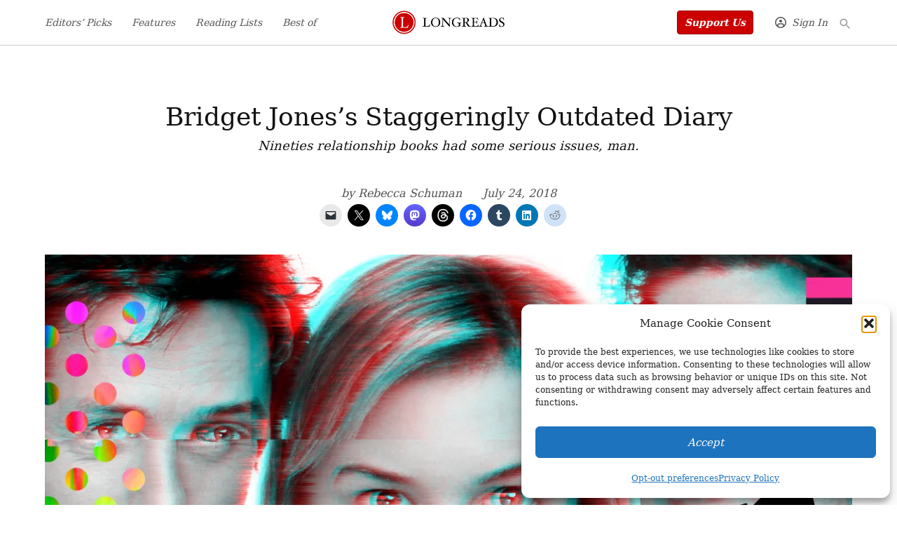

--- FILE ---
content_type: text/html; charset=UTF-8
request_url: https://longreads.com/2018/07/24/bridget-jones-nineties-relationship-books/
body_size: 49193
content:
<!doctype html>
<html lang="en-US">
<head>
	<meta charset="UTF-8" />
	<meta name="viewport" content="width=device-width, initial-scale=1" />
	<link rel="profile" href="https://gmpg.org/xfn/11" />
	<meta name='robots' content='index, follow, max-image-preview:large, max-snippet:-1, max-video-preview:-1' />
		<script async src="https://securepubads.g.doubleclick.net/tag/js/gpt.js" type="pmdelayedscript" data-cfasync="false" data-no-optimize="1" data-no-defer="1" data-no-minify="1"></script>
		<script>
			window.googletag = window.googletag || { cmd: [] };
		</script>
		<link rel='preconnect' href='https://i0.wp.com' >
<script>window._wca = window._wca || [];</script>

	<!-- This site is optimized with the Yoast SEO plugin v26.7 - https://yoast.com/wordpress/plugins/seo/ -->
	<title>Bridget Jones’s Staggeringly Outdated Diary - Longreads</title><link rel="preload" href="https://i0.wp.com/longreads.com/wp-content/uploads/2022/08/longreads-logo-1.png?fit=600%2C180&amp;ssl=1" as="image" imagesrcset="https://i0.wp.com/longreads.com/wp-content/uploads/2022/08/longreads-logo-1.png?w=600&amp;ssl=1 600w, https://i0.wp.com/longreads.com/wp-content/uploads/2022/08/longreads-logo-1.png?resize=300%2C90&amp;ssl=1 300w, https://i0.wp.com/longreads.com/wp-content/uploads/2022/08/longreads-logo-1.png?resize=400%2C120&amp;ssl=1 400w, https://i0.wp.com/longreads.com/wp-content/uploads/2022/08/longreads-logo-1.png?fit=600%2C180&amp;ssl=1&amp;w=370 370w" imagesizes="(max-width: 600px) 100vw, 600px" fetchpriority="high"><link rel="preload" href="https://i0.wp.com/longreads.com/wp-content/uploads/2018/07/90s-bridget2.jpg?fit=1200%2C700&amp;ssl=1" as="image" imagesrcset="https://i0.wp.com/longreads.com/wp-content/uploads/2018/07/90s-bridget2.jpg?w=2400&amp;ssl=1 2400w, https://i0.wp.com/longreads.com/wp-content/uploads/2018/07/90s-bridget2.jpg?resize=300%2C175&amp;ssl=1 300w, https://i0.wp.com/longreads.com/wp-content/uploads/2018/07/90s-bridget2.jpg?resize=1024%2C597&amp;ssl=1 1024w, https://i0.wp.com/longreads.com/wp-content/uploads/2018/07/90s-bridget2.jpg?resize=768%2C448&amp;ssl=1 768w, https://i0.wp.com/longreads.com/wp-content/uploads/2018/07/90s-bridget2.jpg?resize=1536%2C896&amp;ssl=1 1536w, https://i0.wp.com/longreads.com/wp-content/uploads/2018/07/90s-bridget2.jpg?resize=2048%2C1195&amp;ssl=1 2048w, https://i0.wp.com/longreads.com/wp-content/uploads/2018/07/90s-bridget2.jpg?resize=1200%2C700&amp;ssl=1 1200w, https://i0.wp.com/longreads.com/wp-content/uploads/2018/07/90s-bridget2.jpg?resize=1568%2C915&amp;ssl=1 1568w, https://i0.wp.com/longreads.com/wp-content/uploads/2018/07/90s-bridget2.jpg?resize=400%2C233&amp;ssl=1 400w, https://i0.wp.com/longreads.com/wp-content/uploads/2018/07/90s-bridget2.jpg?fit=1200%2C700&amp;ssl=1&amp;w=370 370w" imagesizes="(max-width: 1200px) 100vw, 1200px" fetchpriority="high"><style id="perfmatters-used-css">#page{overflow:initial !important;}.cmplz-blocked-content-container .cmplz-blocked-content-notice .cmplz-blocked-content-notice-body,.cmplz-wp-video .cmplz-blocked-content-notice .cmplz-blocked-content-notice-body{display:block;}@keyframes cmplz-fadein{from{opacity:0;}to{opacity:1;}}</style>
	<link rel="canonical" href="https://longreads.com/2018/07/24/bridget-jones-nineties-relationship-books/" />
	<meta property="og:locale" content="en_US" />
	<meta property="og:type" content="article" />
	<meta property="og:title" content="Bridget Jones’s Staggeringly Outdated Diary - Longreads" />
	<meta property="og:description" content="Nineties relationship books had some serious issues, man." />
	<meta property="og:url" content="https://longreads.com/2018/07/24/bridget-jones-nineties-relationship-books/" />
	<meta property="og:site_name" content="Longreads" />
	<meta property="article:published_time" content="2018-07-24T11:00:23+00:00" />
	<meta property="article:modified_time" content="2022-10-27T17:04:13+00:00" />
	<meta property="og:image" content="https://i0.wp.com/longreads.com/wp-content/uploads/2018/07/90s-bridget2.jpg?fit=2400%2C1400&ssl=1" />
	<meta property="og:image:width" content="2400" />
	<meta property="og:image:height" content="1400" />
	<meta property="og:image:type" content="image/jpeg" />
	<meta name="author" content="Rebecca Schuman" />
	<meta name="twitter:card" content="summary_large_image" />
	<meta name="twitter:label1" content="Written by" />
	<meta name="twitter:data1" content="Rebecca Schuman" />
	<meta name="twitter:label2" content="Est. reading time" />
	<meta name="twitter:data2" content="14 minutes" />
	<script type="application/ld+json" class="yoast-schema-graph">{"@context":"https://schema.org","@graph":[{"@type":"Article","@id":"https://longreads.com/2018/07/24/bridget-jones-nineties-relationship-books/#article","isPartOf":{"@id":"https://longreads.com/2018/07/24/bridget-jones-nineties-relationship-books/"},"author":[{"@id":"https://longreads.com/#/schema/person/f97c704d59c8a2665c125e0b81a4f60f"}],"headline":"Bridget Jones’s Staggeringly Outdated Diary","datePublished":"2018-07-24T11:00:23+00:00","dateModified":"2022-10-27T17:04:13+00:00","mainEntityOfPage":{"@id":"https://longreads.com/2018/07/24/bridget-jones-nineties-relationship-books/"},"wordCount":3217,"publisher":{"@id":"https://longreads.com/#organization"},"image":{"@id":"https://longreads.com/2018/07/24/bridget-jones-nineties-relationship-books/#primaryimage"},"thumbnailUrl":"https://i0.wp.com/longreads.com/wp-content/uploads/2018/07/90s-bridget2.jpg?fit=2400%2C1400&ssl=1","keywords":["1990s","Books","relationships","The '90s Are Old"],"articleSection":["Arts &amp; Culture","Culture","Essays &amp; Criticism","History","Nonfiction","Story"],"inLanguage":"en-US"},{"@type":"WebPage","@id":"https://longreads.com/2018/07/24/bridget-jones-nineties-relationship-books/","url":"https://longreads.com/2018/07/24/bridget-jones-nineties-relationship-books/","name":"Bridget Jones’s Staggeringly Outdated Diary - Longreads","isPartOf":{"@id":"https://longreads.com/#website"},"primaryImageOfPage":{"@id":"https://longreads.com/2018/07/24/bridget-jones-nineties-relationship-books/#primaryimage"},"image":{"@id":"https://longreads.com/2018/07/24/bridget-jones-nineties-relationship-books/#primaryimage"},"thumbnailUrl":"https://i0.wp.com/longreads.com/wp-content/uploads/2018/07/90s-bridget2.jpg?fit=2400%2C1400&ssl=1","datePublished":"2018-07-24T11:00:23+00:00","dateModified":"2022-10-27T17:04:13+00:00","breadcrumb":{"@id":"https://longreads.com/2018/07/24/bridget-jones-nineties-relationship-books/#breadcrumb"},"inLanguage":"en-US","potentialAction":[{"@type":"ReadAction","target":["https://longreads.com/2018/07/24/bridget-jones-nineties-relationship-books/"]}]},{"@type":"ImageObject","inLanguage":"en-US","@id":"https://longreads.com/2018/07/24/bridget-jones-nineties-relationship-books/#primaryimage","url":"https://i0.wp.com/longreads.com/wp-content/uploads/2018/07/90s-bridget2.jpg?fit=2400%2C1400&ssl=1","contentUrl":"https://i0.wp.com/longreads.com/wp-content/uploads/2018/07/90s-bridget2.jpg?fit=2400%2C1400&ssl=1","width":2400,"height":1400,"caption":"Miramax Films / Photo illustration by Katie Kosma"},{"@type":"BreadcrumbList","@id":"https://longreads.com/2018/07/24/bridget-jones-nineties-relationship-books/#breadcrumb","itemListElement":[{"@type":"ListItem","position":1,"name":"Home","item":"https://longreads.com/"},{"@type":"ListItem","position":2,"name":"Bridget Jones’s Staggeringly Outdated Diary"}]},{"@type":"WebSite","@id":"https://longreads.com/#website","url":"https://longreads.com/","name":"Longreads","description":"Longreads : The best longform stories on the web","publisher":{"@id":"https://longreads.com/#organization"},"potentialAction":[{"@type":"SearchAction","target":{"@type":"EntryPoint","urlTemplate":"https://longreads.com/?s={search_term_string}"},"query-input":{"@type":"PropertyValueSpecification","valueRequired":true,"valueName":"search_term_string"}}],"inLanguage":"en-US"},{"@type":"Organization","@id":"https://longreads.com/#organization","name":"Longreads","url":"https://longreads.com/","logo":{"@type":"ImageObject","inLanguage":"en-US","@id":"https://longreads.com/#/schema/logo/image/","url":"https://i0.wp.com/longreads.com/wp-content/uploads/2022/08/longreads-logo-1.png?fit=600%2C180&ssl=1","contentUrl":"https://i0.wp.com/longreads.com/wp-content/uploads/2022/08/longreads-logo-1.png?fit=600%2C180&ssl=1","width":600,"height":180,"caption":"Longreads"},"image":{"@id":"https://longreads.com/#/schema/logo/image/"}},{"@type":"Person","@id":"https://longreads.com/#/schema/person/f97c704d59c8a2665c125e0b81a4f60f","name":"Rebecca Schuman","url":"https://longreads.com/author/pankisseskafka/"}]}</script>
	<!-- / Yoast SEO plugin. -->


<link rel='dns-prefetch' href='//cdn.parsely.com' />
<link rel='dns-prefetch' href='//stats.wp.com' />
<link rel='dns-prefetch' href='//www.googletagmanager.com' />
<link rel='dns-prefetch' href='//pagead2.googlesyndication.com' />
<link rel='preconnect' href='//i0.wp.com' />
<link rel="alternate" type="application/rss+xml" title="Longreads &raquo; Feed" href="https://longreads.com/feed/" />
<link rel="alternate" type="application/rss+xml" title="Longreads &raquo; Comments Feed" href="https://longreads.com/comments/feed/" />
<link rel="alternate" title="oEmbed (JSON)" type="application/json+oembed" href="https://longreads.com/wp-json/oembed/1.0/embed?url=https%3A%2F%2Flongreads.com%2F2018%2F07%2F24%2Fbridget-jones-nineties-relationship-books%2F" />
<link rel="alternate" title="oEmbed (XML)" type="text/xml+oembed" href="https://longreads.com/wp-json/oembed/1.0/embed?url=https%3A%2F%2Flongreads.com%2F2018%2F07%2F24%2Fbridget-jones-nineties-relationship-books%2F&#038;format=xml" />
<style id='wp-img-auto-sizes-contain-inline-css'>img:is([sizes=auto i],[sizes^="auto," i]){contain-intrinsic-size:3000px 1500px}</style>
<style id='wp-block-library-inline-css'>:root{--wp-block-synced-color:#7a00df;--wp-block-synced-color--rgb:122,0,223;--wp-bound-block-color:var(--wp-block-synced-color);--wp-editor-canvas-background:#ddd;--wp-admin-theme-color:#007cba;--wp-admin-theme-color--rgb:0,124,186;--wp-admin-theme-color-darker-10:#006ba1;--wp-admin-theme-color-darker-10--rgb:0,107,160.5;--wp-admin-theme-color-darker-20:#005a87;--wp-admin-theme-color-darker-20--rgb:0,90,135;--wp-admin-border-width-focus:2px}@media (min-resolution:192dpi){:root{--wp-admin-border-width-focus:1.5px}}.wp-element-button{cursor:pointer}:root .has-very-light-gray-background-color{background-color:#eee}:root .has-very-dark-gray-background-color{background-color:#313131}:root .has-very-light-gray-color{color:#eee}:root .has-very-dark-gray-color{color:#313131}:root .has-vivid-green-cyan-to-vivid-cyan-blue-gradient-background{background:linear-gradient(135deg,#00d084,#0693e3)}:root .has-purple-crush-gradient-background{background:linear-gradient(135deg,#34e2e4,#4721fb 50%,#ab1dfe)}:root .has-hazy-dawn-gradient-background{background:linear-gradient(135deg,#faaca8,#dad0ec)}:root .has-subdued-olive-gradient-background{background:linear-gradient(135deg,#fafae1,#67a671)}:root .has-atomic-cream-gradient-background{background:linear-gradient(135deg,#fdd79a,#004a59)}:root .has-nightshade-gradient-background{background:linear-gradient(135deg,#330968,#31cdcf)}:root .has-midnight-gradient-background{background:linear-gradient(135deg,#020381,#2874fc)}:root{--wp--preset--font-size--normal:16px;--wp--preset--font-size--huge:42px}.has-regular-font-size{font-size:1em}.has-larger-font-size{font-size:2.625em}.has-normal-font-size{font-size:var(--wp--preset--font-size--normal)}.has-huge-font-size{font-size:var(--wp--preset--font-size--huge)}.has-text-align-center{text-align:center}.has-text-align-left{text-align:left}.has-text-align-right{text-align:right}.has-fit-text{white-space:nowrap!important}#end-resizable-editor-section{display:none}.aligncenter{clear:both}.items-justified-left{justify-content:flex-start}.items-justified-center{justify-content:center}.items-justified-right{justify-content:flex-end}.items-justified-space-between{justify-content:space-between}.screen-reader-text{border:0;clip-path:inset(50%);height:1px;margin:-1px;overflow:hidden;padding:0;position:absolute;width:1px;word-wrap:normal!important}.screen-reader-text:focus{background-color:#ddd;clip-path:none;color:#444;display:block;font-size:1em;height:auto;left:5px;line-height:normal;padding:15px 23px 14px;text-decoration:none;top:5px;width:auto;z-index:100000}html :where(.has-border-color){border-style:solid}html :where([style*=border-top-color]){border-top-style:solid}html :where([style*=border-right-color]){border-right-style:solid}html :where([style*=border-bottom-color]){border-bottom-style:solid}html :where([style*=border-left-color]){border-left-style:solid}html :where([style*=border-width]){border-style:solid}html :where([style*=border-top-width]){border-top-style:solid}html :where([style*=border-right-width]){border-right-style:solid}html :where([style*=border-bottom-width]){border-bottom-style:solid}html :where([style*=border-left-width]){border-left-style:solid}html :where(img[class*=wp-image-]){height:auto;max-width:100%}:where(figure){margin:0 0 1em}html :where(.is-position-sticky){--wp-admin--admin-bar--position-offset:var(--wp-admin--admin-bar--height,0px)}@media screen and (max-width:600px){html :where(.is-position-sticky){--wp-admin--admin-bar--position-offset:0px}}</style><style id='wp-block-button-inline-css'>.wp-block-button__link{align-content:center;box-sizing:border-box;cursor:pointer;display:inline-block;height:100%;text-align:center;word-break:break-word}.wp-block-button__link.aligncenter{text-align:center}.wp-block-button__link.alignright{text-align:right}:where(.wp-block-button__link){border-radius:9999px;box-shadow:none;padding:calc(.667em + 2px) calc(1.333em + 2px);text-decoration:none}.wp-block-button[style*=text-decoration] .wp-block-button__link{text-decoration:inherit}.wp-block-buttons>.wp-block-button.has-custom-width{max-width:none}.wp-block-buttons>.wp-block-button.has-custom-width .wp-block-button__link{width:100%}.wp-block-buttons>.wp-block-button.has-custom-font-size .wp-block-button__link{font-size:inherit}.wp-block-buttons>.wp-block-button.wp-block-button__width-25{width:calc(25% - var(--wp--style--block-gap,.5em)*.75)}.wp-block-buttons>.wp-block-button.wp-block-button__width-50{width:calc(50% - var(--wp--style--block-gap,.5em)*.5)}.wp-block-buttons>.wp-block-button.wp-block-button__width-75{width:calc(75% - var(--wp--style--block-gap,.5em)*.25)}.wp-block-buttons>.wp-block-button.wp-block-button__width-100{flex-basis:100%;width:100%}.wp-block-buttons.is-vertical>.wp-block-button.wp-block-button__width-25{width:25%}.wp-block-buttons.is-vertical>.wp-block-button.wp-block-button__width-50{width:50%}.wp-block-buttons.is-vertical>.wp-block-button.wp-block-button__width-75{width:75%}.wp-block-button.is-style-squared,.wp-block-button__link.wp-block-button.is-style-squared{border-radius:0}.wp-block-button.no-border-radius,.wp-block-button__link.no-border-radius{border-radius:0!important}:root :where(.wp-block-button .wp-block-button__link.is-style-outline),:root :where(.wp-block-button.is-style-outline>.wp-block-button__link){border:2px solid;padding:.667em 1.333em}:root :where(.wp-block-button .wp-block-button__link.is-style-outline:not(.has-text-color)),:root :where(.wp-block-button.is-style-outline>.wp-block-button__link:not(.has-text-color)){color:currentColor}:root :where(.wp-block-button .wp-block-button__link.is-style-outline:not(.has-background)),:root :where(.wp-block-button.is-style-outline>.wp-block-button__link:not(.has-background)){background-color:initial;background-image:none}</style>
<style id='wp-block-heading-inline-css'>h1:where(.wp-block-heading).has-background,h2:where(.wp-block-heading).has-background,h3:where(.wp-block-heading).has-background,h4:where(.wp-block-heading).has-background,h5:where(.wp-block-heading).has-background,h6:where(.wp-block-heading).has-background{padding:1.25em 2.375em}h1.has-text-align-left[style*=writing-mode]:where([style*=vertical-lr]),h1.has-text-align-right[style*=writing-mode]:where([style*=vertical-rl]),h2.has-text-align-left[style*=writing-mode]:where([style*=vertical-lr]),h2.has-text-align-right[style*=writing-mode]:where([style*=vertical-rl]),h3.has-text-align-left[style*=writing-mode]:where([style*=vertical-lr]),h3.has-text-align-right[style*=writing-mode]:where([style*=vertical-rl]),h4.has-text-align-left[style*=writing-mode]:where([style*=vertical-lr]),h4.has-text-align-right[style*=writing-mode]:where([style*=vertical-rl]),h5.has-text-align-left[style*=writing-mode]:where([style*=vertical-lr]),h5.has-text-align-right[style*=writing-mode]:where([style*=vertical-rl]),h6.has-text-align-left[style*=writing-mode]:where([style*=vertical-lr]),h6.has-text-align-right[style*=writing-mode]:where([style*=vertical-rl]){rotate:180deg}</style>
<style id='wp-block-image-inline-css'>.wp-block-image>a,.wp-block-image>figure>a{display:inline-block}.wp-block-image img{box-sizing:border-box;height:auto;max-width:100%;vertical-align:bottom}@media not (prefers-reduced-motion){.wp-block-image img.hide{visibility:hidden}.wp-block-image img.show{animation:show-content-image .4s}}.wp-block-image[style*=border-radius] img,.wp-block-image[style*=border-radius]>a{border-radius:inherit}.wp-block-image.has-custom-border img{box-sizing:border-box}.wp-block-image.aligncenter{text-align:center}.wp-block-image.alignfull>a,.wp-block-image.alignwide>a{width:100%}.wp-block-image.alignfull img,.wp-block-image.alignwide img{height:auto;width:100%}.wp-block-image .aligncenter,.wp-block-image .alignleft,.wp-block-image .alignright,.wp-block-image.aligncenter,.wp-block-image.alignleft,.wp-block-image.alignright{display:table}.wp-block-image .aligncenter>figcaption,.wp-block-image .alignleft>figcaption,.wp-block-image .alignright>figcaption,.wp-block-image.aligncenter>figcaption,.wp-block-image.alignleft>figcaption,.wp-block-image.alignright>figcaption{caption-side:bottom;display:table-caption}.wp-block-image .alignleft{float:left;margin:.5em 1em .5em 0}.wp-block-image .alignright{float:right;margin:.5em 0 .5em 1em}.wp-block-image .aligncenter{margin-left:auto;margin-right:auto}.wp-block-image :where(figcaption){margin-bottom:1em;margin-top:.5em}.wp-block-image.is-style-circle-mask img{border-radius:9999px}@supports ((-webkit-mask-image:none) or (mask-image:none)) or (-webkit-mask-image:none){.wp-block-image.is-style-circle-mask img{border-radius:0;-webkit-mask-image:url('data:image/svg+xml;utf8,<svg viewBox="0 0 100 100" xmlns="http://www.w3.org/2000/svg"><circle cx="50" cy="50" r="50"/></svg>');mask-image:url('data:image/svg+xml;utf8,<svg viewBox="0 0 100 100" xmlns="http://www.w3.org/2000/svg"><circle cx="50" cy="50" r="50"/></svg>');mask-mode:alpha;-webkit-mask-position:center;mask-position:center;-webkit-mask-repeat:no-repeat;mask-repeat:no-repeat;-webkit-mask-size:contain;mask-size:contain}}:root :where(.wp-block-image.is-style-rounded img,.wp-block-image .is-style-rounded img){border-radius:9999px}.wp-block-image figure{margin:0}.wp-lightbox-container{display:flex;flex-direction:column;position:relative}.wp-lightbox-container img{cursor:zoom-in}.wp-lightbox-container img:hover+button{opacity:1}.wp-lightbox-container button{align-items:center;backdrop-filter:blur(16px) saturate(180%);background-color:#5a5a5a40;border:none;border-radius:4px;cursor:zoom-in;display:flex;height:20px;justify-content:center;opacity:0;padding:0;position:absolute;right:16px;text-align:center;top:16px;width:20px;z-index:100}@media not (prefers-reduced-motion){.wp-lightbox-container button{transition:opacity .2s ease}}.wp-lightbox-container button:focus-visible{outline:3px auto #5a5a5a40;outline:3px auto -webkit-focus-ring-color;outline-offset:3px}.wp-lightbox-container button:hover{cursor:pointer;opacity:1}.wp-lightbox-container button:focus{opacity:1}.wp-lightbox-container button:focus,.wp-lightbox-container button:hover,.wp-lightbox-container button:not(:hover):not(:active):not(.has-background){background-color:#5a5a5a40;border:none}.wp-lightbox-overlay{box-sizing:border-box;cursor:zoom-out;height:100vh;left:0;overflow:hidden;position:fixed;top:0;visibility:hidden;width:100%;z-index:100000}.wp-lightbox-overlay .close-button{align-items:center;cursor:pointer;display:flex;justify-content:center;min-height:40px;min-width:40px;padding:0;position:absolute;right:calc(env(safe-area-inset-right) + 16px);top:calc(env(safe-area-inset-top) + 16px);z-index:5000000}.wp-lightbox-overlay .close-button:focus,.wp-lightbox-overlay .close-button:hover,.wp-lightbox-overlay .close-button:not(:hover):not(:active):not(.has-background){background:none;border:none}.wp-lightbox-overlay .lightbox-image-container{height:var(--wp--lightbox-container-height);left:50%;overflow:hidden;position:absolute;top:50%;transform:translate(-50%,-50%);transform-origin:top left;width:var(--wp--lightbox-container-width);z-index:9999999999}.wp-lightbox-overlay .wp-block-image{align-items:center;box-sizing:border-box;display:flex;height:100%;justify-content:center;margin:0;position:relative;transform-origin:0 0;width:100%;z-index:3000000}.wp-lightbox-overlay .wp-block-image img{height:var(--wp--lightbox-image-height);min-height:var(--wp--lightbox-image-height);min-width:var(--wp--lightbox-image-width);width:var(--wp--lightbox-image-width)}.wp-lightbox-overlay .wp-block-image figcaption{display:none}.wp-lightbox-overlay button{background:none;border:none}.wp-lightbox-overlay .scrim{background-color:#fff;height:100%;opacity:.9;position:absolute;width:100%;z-index:2000000}.wp-lightbox-overlay.active{visibility:visible}@media not (prefers-reduced-motion){.wp-lightbox-overlay.active{animation:turn-on-visibility .25s both}.wp-lightbox-overlay.active img{animation:turn-on-visibility .35s both}.wp-lightbox-overlay.show-closing-animation:not(.active){animation:turn-off-visibility .35s both}.wp-lightbox-overlay.show-closing-animation:not(.active) img{animation:turn-off-visibility .25s both}.wp-lightbox-overlay.zoom.active{animation:none;opacity:1;visibility:visible}.wp-lightbox-overlay.zoom.active .lightbox-image-container{animation:lightbox-zoom-in .4s}.wp-lightbox-overlay.zoom.active .lightbox-image-container img{animation:none}.wp-lightbox-overlay.zoom.active .scrim{animation:turn-on-visibility .4s forwards}.wp-lightbox-overlay.zoom.show-closing-animation:not(.active){animation:none}.wp-lightbox-overlay.zoom.show-closing-animation:not(.active) .lightbox-image-container{animation:lightbox-zoom-out .4s}.wp-lightbox-overlay.zoom.show-closing-animation:not(.active) .lightbox-image-container img{animation:none}.wp-lightbox-overlay.zoom.show-closing-animation:not(.active) .scrim{animation:turn-off-visibility .4s forwards}}@keyframes show-content-image{0%{visibility:hidden}99%{visibility:hidden}to{visibility:visible}}@keyframes turn-on-visibility{0%{opacity:0}to{opacity:1}}@keyframes turn-off-visibility{0%{opacity:1;visibility:visible}99%{opacity:0;visibility:visible}to{opacity:0;visibility:hidden}}@keyframes lightbox-zoom-in{0%{transform:translate(calc((-100vw + var(--wp--lightbox-scrollbar-width))/2 + var(--wp--lightbox-initial-left-position)),calc(-50vh + var(--wp--lightbox-initial-top-position))) scale(var(--wp--lightbox-scale))}to{transform:translate(-50%,-50%) scale(1)}}@keyframes lightbox-zoom-out{0%{transform:translate(-50%,-50%) scale(1);visibility:visible}99%{visibility:visible}to{transform:translate(calc((-100vw + var(--wp--lightbox-scrollbar-width))/2 + var(--wp--lightbox-initial-left-position)),calc(-50vh + var(--wp--lightbox-initial-top-position))) scale(var(--wp--lightbox-scale));visibility:hidden}}</style>
<style id='wp-block-image-theme-inline-css'>:root :where(.wp-block-image figcaption){color:#555;font-size:13px;text-align:center}.is-dark-theme :root :where(.wp-block-image figcaption){color:#ffffffa6}.wp-block-image{margin:0 0 1em}</style>
<style id='wp-block-buttons-inline-css'>.wp-block-buttons{box-sizing:border-box}.wp-block-buttons.is-vertical{flex-direction:column}.wp-block-buttons.is-vertical>.wp-block-button:last-child{margin-bottom:0}.wp-block-buttons>.wp-block-button{display:inline-block;margin:0}.wp-block-buttons.is-content-justification-left{justify-content:flex-start}.wp-block-buttons.is-content-justification-left.is-vertical{align-items:flex-start}.wp-block-buttons.is-content-justification-center{justify-content:center}.wp-block-buttons.is-content-justification-center.is-vertical{align-items:center}.wp-block-buttons.is-content-justification-right{justify-content:flex-end}.wp-block-buttons.is-content-justification-right.is-vertical{align-items:flex-end}.wp-block-buttons.is-content-justification-space-between{justify-content:space-between}.wp-block-buttons.aligncenter{text-align:center}.wp-block-buttons:not(.is-content-justification-space-between,.is-content-justification-right,.is-content-justification-left,.is-content-justification-center) .wp-block-button.aligncenter{margin-left:auto;margin-right:auto;width:100%}.wp-block-buttons[style*=text-decoration] .wp-block-button,.wp-block-buttons[style*=text-decoration] .wp-block-button__link{text-decoration:inherit}.wp-block-buttons.has-custom-font-size .wp-block-button__link{font-size:inherit}.wp-block-buttons .wp-block-button__link{width:100%}.wp-block-button.aligncenter{text-align:center}</style>
<style id='wp-block-columns-inline-css'>.wp-block-columns{box-sizing:border-box;display:flex;flex-wrap:wrap!important}@media (min-width:782px){.wp-block-columns{flex-wrap:nowrap!important}}.wp-block-columns{align-items:normal!important}.wp-block-columns.are-vertically-aligned-top{align-items:flex-start}.wp-block-columns.are-vertically-aligned-center{align-items:center}.wp-block-columns.are-vertically-aligned-bottom{align-items:flex-end}@media (max-width:781px){.wp-block-columns:not(.is-not-stacked-on-mobile)>.wp-block-column{flex-basis:100%!important}}@media (min-width:782px){.wp-block-columns:not(.is-not-stacked-on-mobile)>.wp-block-column{flex-basis:0;flex-grow:1}.wp-block-columns:not(.is-not-stacked-on-mobile)>.wp-block-column[style*=flex-basis]{flex-grow:0}}.wp-block-columns.is-not-stacked-on-mobile{flex-wrap:nowrap!important}.wp-block-columns.is-not-stacked-on-mobile>.wp-block-column{flex-basis:0;flex-grow:1}.wp-block-columns.is-not-stacked-on-mobile>.wp-block-column[style*=flex-basis]{flex-grow:0}:where(.wp-block-columns){margin-bottom:1.75em}:where(.wp-block-columns.has-background){padding:1.25em 2.375em}.wp-block-column{flex-grow:1;min-width:0;overflow-wrap:break-word;word-break:break-word}.wp-block-column.is-vertically-aligned-top{align-self:flex-start}.wp-block-column.is-vertically-aligned-center{align-self:center}.wp-block-column.is-vertically-aligned-bottom{align-self:flex-end}.wp-block-column.is-vertically-aligned-stretch{align-self:stretch}.wp-block-column.is-vertically-aligned-bottom,.wp-block-column.is-vertically-aligned-center,.wp-block-column.is-vertically-aligned-top{width:100%}</style>
<style id='wp-block-group-inline-css'>.wp-block-group{box-sizing:border-box}:where(.wp-block-group.wp-block-group-is-layout-constrained){position:relative}</style>
<style id='wp-block-group-theme-inline-css'>:where(.wp-block-group.has-background){padding:1.25em 2.375em}</style>
<style id='wp-block-paragraph-inline-css'>.is-small-text{font-size:.875em}.is-regular-text{font-size:1em}.is-large-text{font-size:2.25em}.is-larger-text{font-size:3em}.has-drop-cap:not(:focus):first-letter{float:left;font-size:8.4em;font-style:normal;font-weight:100;line-height:.68;margin:.05em .1em 0 0;text-transform:uppercase}body.rtl .has-drop-cap:not(:focus):first-letter{float:none;margin-left:.1em}p.has-drop-cap.has-background{overflow:hidden}:root :where(p.has-background){padding:1.25em 2.375em}:where(p.has-text-color:not(.has-link-color)) a{color:inherit}p.has-text-align-left[style*="writing-mode:vertical-lr"],p.has-text-align-right[style*="writing-mode:vertical-rl"]{rotate:180deg}</style>
<style id='wp-block-pullquote-inline-css'>.wp-block-pullquote{box-sizing:border-box;margin:0 0 1em;overflow-wrap:break-word;padding:4em 0;text-align:center}.wp-block-pullquote blockquote,.wp-block-pullquote p{color:inherit}.wp-block-pullquote blockquote{margin:0}.wp-block-pullquote p{margin-top:0}.wp-block-pullquote p:last-child{margin-bottom:0}.wp-block-pullquote.alignleft,.wp-block-pullquote.alignright{max-width:420px}.wp-block-pullquote cite,.wp-block-pullquote footer{position:relative}.wp-block-pullquote .has-text-color a{color:inherit}.wp-block-pullquote.has-text-align-left blockquote{text-align:left}.wp-block-pullquote.has-text-align-right blockquote{text-align:right}.wp-block-pullquote.has-text-align-center blockquote{text-align:center}.wp-block-pullquote.is-style-solid-color{border:none}.wp-block-pullquote.is-style-solid-color blockquote{margin-left:auto;margin-right:auto;max-width:60%}.wp-block-pullquote.is-style-solid-color blockquote p{font-size:2em;margin-bottom:0;margin-top:0}.wp-block-pullquote.is-style-solid-color blockquote cite{font-style:normal;text-transform:none}.wp-block-pullquote :where(cite){color:inherit;display:block}</style>
<style id='wp-block-pullquote-theme-inline-css'>.wp-block-pullquote{border-bottom:4px solid;border-top:4px solid;color:currentColor;margin-bottom:1.75em}.wp-block-pullquote :where(cite),.wp-block-pullquote :where(footer),.wp-block-pullquote__citation{color:currentColor;font-size:.8125em;font-style:normal;text-transform:uppercase}</style>
<style id='wp-block-separator-inline-css'>@charset "UTF-8";.wp-block-separator{border:none;border-top:2px solid}:root :where(.wp-block-separator.is-style-dots){height:auto;line-height:1;text-align:center}:root :where(.wp-block-separator.is-style-dots):before{color:currentColor;content:"···";font-family:serif;font-size:1.5em;letter-spacing:2em;padding-left:2em}.wp-block-separator.is-style-dots{background:none!important;border:none!important}</style>
<style id='wp-block-separator-theme-inline-css'>.wp-block-separator.has-css-opacity{opacity:.4}.wp-block-separator{border:none;border-bottom:2px solid;margin-left:auto;margin-right:auto}.wp-block-separator.has-alpha-channel-opacity{opacity:1}.wp-block-separator:not(.is-style-wide):not(.is-style-dots){width:100px}.wp-block-separator.has-background:not(.is-style-dots){border-bottom:none;height:1px}.wp-block-separator.has-background:not(.is-style-wide):not(.is-style-dots){height:2px}</style>
<style id='wp-block-spacer-inline-css'>.wp-block-spacer{clear:both}</style>
<style id='global-styles-inline-css'>:root{--wp--preset--aspect-ratio--square: 1;--wp--preset--aspect-ratio--4-3: 4/3;--wp--preset--aspect-ratio--3-4: 3/4;--wp--preset--aspect-ratio--3-2: 3/2;--wp--preset--aspect-ratio--2-3: 2/3;--wp--preset--aspect-ratio--16-9: 16/9;--wp--preset--aspect-ratio--9-16: 9/16;--wp--preset--color--black: #000000;--wp--preset--color--cyan-bluish-gray: #abb8c3;--wp--preset--color--white: #FFFFFF;--wp--preset--color--pale-pink: #f78da7;--wp--preset--color--vivid-red: #cf2e2e;--wp--preset--color--luminous-vivid-orange: #ff6900;--wp--preset--color--luminous-vivid-amber: #fcb900;--wp--preset--color--light-green-cyan: #7bdcb5;--wp--preset--color--vivid-green-cyan: #00d084;--wp--preset--color--pale-cyan-blue: #8ed1fc;--wp--preset--color--vivid-cyan-blue: #0693e3;--wp--preset--color--vivid-purple: #9b51e0;--wp--preset--color--primary: #cc0000;--wp--preset--color--primary-variation: #a40000;--wp--preset--color--secondary: #666666;--wp--preset--color--secondary-variation: #3e3e3e;--wp--preset--color--dark-gray: #111111;--wp--preset--color--medium-gray: #767676;--wp--preset--color--light-gray: #EEEEEE;--wp--preset--gradient--vivid-cyan-blue-to-vivid-purple: linear-gradient(135deg,rgb(6,147,227) 0%,rgb(155,81,224) 100%);--wp--preset--gradient--light-green-cyan-to-vivid-green-cyan: linear-gradient(135deg,rgb(122,220,180) 0%,rgb(0,208,130) 100%);--wp--preset--gradient--luminous-vivid-amber-to-luminous-vivid-orange: linear-gradient(135deg,rgb(252,185,0) 0%,rgb(255,105,0) 100%);--wp--preset--gradient--luminous-vivid-orange-to-vivid-red: linear-gradient(135deg,rgb(255,105,0) 0%,rgb(207,46,46) 100%);--wp--preset--gradient--very-light-gray-to-cyan-bluish-gray: linear-gradient(135deg,rgb(238,238,238) 0%,rgb(169,184,195) 100%);--wp--preset--gradient--cool-to-warm-spectrum: linear-gradient(135deg,rgb(74,234,220) 0%,rgb(151,120,209) 20%,rgb(207,42,186) 40%,rgb(238,44,130) 60%,rgb(251,105,98) 80%,rgb(254,248,76) 100%);--wp--preset--gradient--blush-light-purple: linear-gradient(135deg,rgb(255,206,236) 0%,rgb(152,150,240) 100%);--wp--preset--gradient--blush-bordeaux: linear-gradient(135deg,rgb(254,205,165) 0%,rgb(254,45,45) 50%,rgb(107,0,62) 100%);--wp--preset--gradient--luminous-dusk: linear-gradient(135deg,rgb(255,203,112) 0%,rgb(199,81,192) 50%,rgb(65,88,208) 100%);--wp--preset--gradient--pale-ocean: linear-gradient(135deg,rgb(255,245,203) 0%,rgb(182,227,212) 50%,rgb(51,167,181) 100%);--wp--preset--gradient--electric-grass: linear-gradient(135deg,rgb(202,248,128) 0%,rgb(113,206,126) 100%);--wp--preset--gradient--midnight: linear-gradient(135deg,rgb(2,3,129) 0%,rgb(40,116,252) 100%);--wp--preset--gradient--grad-1: linear-gradient( 135deg,rgb( 204,0,0) 0%,rgb( 164,0,0) 100% );--wp--preset--gradient--grad-2: linear-gradient( 135deg,rgb( 102,102,102) 0%,rgb( 62,62,62) 100% );--wp--preset--gradient--grad-3: linear-gradient( 135deg,rgb( 17,17,17 ) 0%,rgb( 85,85,85 ) 100% );--wp--preset--gradient--grad-4: linear-gradient( 135deg,rgb( 68,68,68 ) 0%,rgb( 136,136,136 ) 100% );--wp--preset--gradient--grad-5: linear-gradient( 135deg,rgb( 119,119,119 ) 0%,rgb( 221,221,221 ) 100% );--wp--preset--gradient--grad-6: linear-gradient( 135deg,rgb( 221,221,221 ) 0%,rgb( 255,255,255 ) 100% );--wp--preset--font-size--small: 16px;--wp--preset--font-size--medium: 20px;--wp--preset--font-size--large: 36px;--wp--preset--font-size--x-large: 42px;--wp--preset--font-size--normal: 20px;--wp--preset--font-size--huge: 44px;--wp--preset--spacing--20: 0.44rem;--wp--preset--spacing--30: 0.67rem;--wp--preset--spacing--40: 1rem;--wp--preset--spacing--50: 1.5rem;--wp--preset--spacing--60: 2.25rem;--wp--preset--spacing--70: 3.38rem;--wp--preset--spacing--80: 5.06rem;--wp--preset--shadow--natural: 6px 6px 9px rgba(0,0,0,0.2);--wp--preset--shadow--deep: 12px 12px 50px rgba(0,0,0,0.4);--wp--preset--shadow--sharp: 6px 6px 0px rgba(0,0,0,0.2);--wp--preset--shadow--outlined: 6px 6px 0px -3px rgb(255,255,255),6px 6px rgb(0,0,0);--wp--preset--shadow--crisp: 6px 6px 0px rgb(0,0,0);}:where(.is-layout-flex){gap: 0.5em;}:where(.is-layout-grid){gap: 0.5em;}body .is-layout-flex{display: flex;}.is-layout-flex{flex-wrap: wrap;align-items: center;}.is-layout-flex > :is(*,div){margin: 0;}body .is-layout-grid{display: grid;}.is-layout-grid > :is(*,div){margin: 0;}:where(.wp-block-columns.is-layout-flex){gap: 2em;}:where(.wp-block-columns.is-layout-grid){gap: 2em;}:where(.wp-block-post-template.is-layout-flex){gap: 1.25em;}:where(.wp-block-post-template.is-layout-grid){gap: 1.25em;}.has-black-color{color: var(--wp--preset--color--black) !important;}.has-cyan-bluish-gray-color{color: var(--wp--preset--color--cyan-bluish-gray) !important;}.has-white-color{color: var(--wp--preset--color--white) !important;}.has-pale-pink-color{color: var(--wp--preset--color--pale-pink) !important;}.has-vivid-red-color{color: var(--wp--preset--color--vivid-red) !important;}.has-luminous-vivid-orange-color{color: var(--wp--preset--color--luminous-vivid-orange) !important;}.has-luminous-vivid-amber-color{color: var(--wp--preset--color--luminous-vivid-amber) !important;}.has-light-green-cyan-color{color: var(--wp--preset--color--light-green-cyan) !important;}.has-vivid-green-cyan-color{color: var(--wp--preset--color--vivid-green-cyan) !important;}.has-pale-cyan-blue-color{color: var(--wp--preset--color--pale-cyan-blue) !important;}.has-vivid-cyan-blue-color{color: var(--wp--preset--color--vivid-cyan-blue) !important;}.has-vivid-purple-color{color: var(--wp--preset--color--vivid-purple) !important;}.has-black-background-color{background-color: var(--wp--preset--color--black) !important;}.has-cyan-bluish-gray-background-color{background-color: var(--wp--preset--color--cyan-bluish-gray) !important;}.has-white-background-color{background-color: var(--wp--preset--color--white) !important;}.has-pale-pink-background-color{background-color: var(--wp--preset--color--pale-pink) !important;}.has-vivid-red-background-color{background-color: var(--wp--preset--color--vivid-red) !important;}.has-luminous-vivid-orange-background-color{background-color: var(--wp--preset--color--luminous-vivid-orange) !important;}.has-luminous-vivid-amber-background-color{background-color: var(--wp--preset--color--luminous-vivid-amber) !important;}.has-light-green-cyan-background-color{background-color: var(--wp--preset--color--light-green-cyan) !important;}.has-vivid-green-cyan-background-color{background-color: var(--wp--preset--color--vivid-green-cyan) !important;}.has-pale-cyan-blue-background-color{background-color: var(--wp--preset--color--pale-cyan-blue) !important;}.has-vivid-cyan-blue-background-color{background-color: var(--wp--preset--color--vivid-cyan-blue) !important;}.has-vivid-purple-background-color{background-color: var(--wp--preset--color--vivid-purple) !important;}.has-black-border-color{border-color: var(--wp--preset--color--black) !important;}.has-cyan-bluish-gray-border-color{border-color: var(--wp--preset--color--cyan-bluish-gray) !important;}.has-white-border-color{border-color: var(--wp--preset--color--white) !important;}.has-pale-pink-border-color{border-color: var(--wp--preset--color--pale-pink) !important;}.has-vivid-red-border-color{border-color: var(--wp--preset--color--vivid-red) !important;}.has-luminous-vivid-orange-border-color{border-color: var(--wp--preset--color--luminous-vivid-orange) !important;}.has-luminous-vivid-amber-border-color{border-color: var(--wp--preset--color--luminous-vivid-amber) !important;}.has-light-green-cyan-border-color{border-color: var(--wp--preset--color--light-green-cyan) !important;}.has-vivid-green-cyan-border-color{border-color: var(--wp--preset--color--vivid-green-cyan) !important;}.has-pale-cyan-blue-border-color{border-color: var(--wp--preset--color--pale-cyan-blue) !important;}.has-vivid-cyan-blue-border-color{border-color: var(--wp--preset--color--vivid-cyan-blue) !important;}.has-vivid-purple-border-color{border-color: var(--wp--preset--color--vivid-purple) !important;}.has-vivid-cyan-blue-to-vivid-purple-gradient-background{background: var(--wp--preset--gradient--vivid-cyan-blue-to-vivid-purple) !important;}.has-light-green-cyan-to-vivid-green-cyan-gradient-background{background: var(--wp--preset--gradient--light-green-cyan-to-vivid-green-cyan) !important;}.has-luminous-vivid-amber-to-luminous-vivid-orange-gradient-background{background: var(--wp--preset--gradient--luminous-vivid-amber-to-luminous-vivid-orange) !important;}.has-luminous-vivid-orange-to-vivid-red-gradient-background{background: var(--wp--preset--gradient--luminous-vivid-orange-to-vivid-red) !important;}.has-very-light-gray-to-cyan-bluish-gray-gradient-background{background: var(--wp--preset--gradient--very-light-gray-to-cyan-bluish-gray) !important;}.has-cool-to-warm-spectrum-gradient-background{background: var(--wp--preset--gradient--cool-to-warm-spectrum) !important;}.has-blush-light-purple-gradient-background{background: var(--wp--preset--gradient--blush-light-purple) !important;}.has-blush-bordeaux-gradient-background{background: var(--wp--preset--gradient--blush-bordeaux) !important;}.has-luminous-dusk-gradient-background{background: var(--wp--preset--gradient--luminous-dusk) !important;}.has-pale-ocean-gradient-background{background: var(--wp--preset--gradient--pale-ocean) !important;}.has-electric-grass-gradient-background{background: var(--wp--preset--gradient--electric-grass) !important;}.has-midnight-gradient-background{background: var(--wp--preset--gradient--midnight) !important;}.has-small-font-size{font-size: var(--wp--preset--font-size--small) !important;}.has-medium-font-size{font-size: var(--wp--preset--font-size--medium) !important;}.has-large-font-size{font-size: var(--wp--preset--font-size--large) !important;}.has-x-large-font-size{font-size: var(--wp--preset--font-size--x-large) !important;}:where(.wp-block-columns.is-layout-flex){gap: 2em;}:where(.wp-block-columns.is-layout-grid){gap: 2em;}:root :where(.wp-block-pullquote){font-size: 1.5em;line-height: 1.6;}</style>
<style id='core-block-supports-inline-css'>.wp-container-core-group-is-layout-ad2f72ca{flex-wrap:nowrap;}.wp-container-core-buttons-is-layout-fdcfc74e{justify-content:flex-start;}.wp-container-core-columns-is-layout-9d6595d7{flex-wrap:nowrap;}.wp-container-core-group-is-layout-8cf370e7{flex-direction:column;align-items:flex-start;}.wp-container-core-group-is-layout-64b26803{justify-content:center;}</style>

<style id='classic-theme-styles-inline-css'>.wp-block-button__link{color:#fff;background-color:#32373c;border-radius:9999px;box-shadow:none;text-decoration:none;padding:calc(.667em + 2px) calc(1.333em + 2px);font-size:1.125em}.wp-block-file__button{background:#32373c;color:#fff;text-decoration:none}</style>
<link rel="stylesheet" id="newspack-ads-media-kit-frontend-css" media="all" data-pmdelayedstyle="https://longreads.com/wp-content/plugins/newspack-ads/dist/media-kit-frontend.css?ver=1764006601">
<link rel="stylesheet" id="newspack-ads-frontend-css" media="all" data-pmdelayedstyle="https://longreads.com/wp-content/plugins/newspack-ads/includes/../dist/frontend.css?ver=33bf52d469a9bc142086">
<link rel='stylesheet' id='newspack-blocks-block-styles-stylesheet-css' href='https://longreads.com/wp-content/plugins/newspack-blocks/dist/block_styles.css?ver=4.20.1' media='all' />
<link rel="stylesheet" id="newspack-listings-curated-list-css" media="all" data-pmdelayedstyle="https://longreads.com/wp-content/plugins/newspack-listings/dist/curated-list.css?ver=3.5.0">
<link rel="stylesheet" id="foundation-events-styles-css" media="all" data-pmdelayedstyle="https://longreads.com/wp-content/plugins/newspack-manager/includes/foundation/events/styles.css?ver=1765982946">
<link rel="stylesheet" id="foundation-locations-styles-css" media="all" data-pmdelayedstyle="https://longreads.com/wp-content/plugins/newspack-manager/includes/foundation/locations/styles.css?ver=1765982946">
<link rel="stylesheet" id="foundation-movies-styles-css" media="all" data-pmdelayedstyle="https://longreads.com/wp-content/plugins/newspack-manager/includes/foundation/movies/styles.css?ver=1765982946">
<link rel='stylesheet' id='newspack-newsletters-subscriptions-css' href='https://longreads.com/wp-content/plugins/newspack-newsletters/includes/../dist/subscriptions.css?ver=1767621566' media='all' />
<link rel='stylesheet' id='wp-components-css' href='https://longreads.com/wp-includes/css/dist/components/style.min.css?ver=6.9' media='all' />
<link rel='stylesheet' id='newspack-commons-css' href='https://longreads.com/wp-content/plugins/newspack-plugin/dist/commons.css?ver=6.28.2' media='all' />
<link rel='stylesheet' id='newspack-reader-auth-css' href='https://longreads.com/wp-content/plugins/newspack-plugin/dist/reader-auth.css?ver=6.28.2' media='all' />
<link rel='stylesheet' id='newspack-recaptcha-css' href='https://longreads.com/wp-content/plugins/newspack-plugin/dist/other-scripts/recaptcha.css?ver=6.28.2' media='all' />
<link rel='stylesheet' id='newspack-reader-registration-block-css' href='https://longreads.com/wp-content/plugins/newspack-plugin/dist/reader-registration-block.css?ver=6.28.2' media='all' />
<link rel='stylesheet' id='newspack-corrections-single-css' href='https://longreads.com/wp-content/plugins/newspack-plugin/dist/other-scripts/corrections.css?ver=6.28.2' media='all' />
<link rel='stylesheet' id='newspack-content_gate-block-patterns-css' href='https://longreads.com/wp-content/plugins/newspack-plugin/dist/content-gate-block-patterns.css?ver=6.28.2' media='all' />
<link rel='stylesheet' id='newspack-ui-css' href='https://longreads.com/wp-content/plugins/newspack-plugin/dist/newspack-ui.css?ver=6.28.2' media='all' />
<link rel='stylesheet' id='newspack-popups-view-css' href='https://longreads.com/wp-content/plugins/newspack-popups/includes/../dist/view.css?ver=1768230951' media='all' />
<link rel="stylesheet" id="cmplz-general-css" media="all" data-pmdelayedstyle="https://longreads.com/wp-content/plugins/complianz-gdpr/assets/css/cookieblocker.min.css?ver=1765899959">
<link rel="stylesheet" id="woocommerce_subscriptions_gifting-css" media="all" data-pmdelayedstyle="https://longreads.com/wp-content/plugins/woocommerce-subscriptions/assets/css/gifting/shortcode-checkout.css?ver=10.4.3">
<link rel="stylesheet" id="wc-memberships-frontend-css" media="all" data-pmdelayedstyle="https://longreads.com/wp-content/plugins/woocommerce-memberships/assets/css/frontend/wc-memberships-frontend.min.css?ver=1.27.4">
<link rel='stylesheet' id='newspack-style-css' href='https://longreads.com/wp-content/themes/newspack-scott/style.css?ver=2.16.0' media='all' />
<style id='newspack-style-inline-css'>.cat-links:not(.sponsor-label){clip: rect(1px,1px,1px,1px);height: 1px;position: absolute;overflow: hidden;width: 1px;}</style>
<link rel='stylesheet' id='newspack-print-style-css' href='https://longreads.com/wp-content/themes/newspack-theme/styles/print.css?ver=2.16.0' media='print' />
<link rel='stylesheet' id='newspack-sponsors-style-css' href='https://longreads.com/wp-content/themes/newspack-theme/styles/newspack-sponsors.css?ver=2.16.0' media='all' />
<link rel="stylesheet" id="woocommerce-nyp-css" media="all" data-pmdelayedstyle="https://longreads.com/wp-content/plugins/woocommerce-name-your-price/assets/css/frontend/name-your-price.min.css?ver=3.7.0">
<link rel='stylesheet' id='sharedaddy-css' href='https://longreads.com/wp-content/plugins/jetpack/modules/sharedaddy/sharing.css?ver=15.5-a.1' media='all' />
<link rel='stylesheet' id='social-logos-css' href='https://longreads.com/wp-content/plugins/jetpack/_inc/social-logos/social-logos.min.css?ver=15.5-a.1' media='all' />
<script src="https://www.google.com/recaptcha/api.js?render=6LfZ6ZwkAAAAAOcnxz7FhPYQMfBqvJbiL9rgaDRT" id="newspack-recaptcha-api-js" type="pmdelayedscript" data-cfasync="false" data-no-optimize="1" data-no-defer="1" data-no-minify="1"></script>
<script src="https://longreads.com/wp-includes/js/jquery/jquery.min.js?ver=3.7.1" id="jquery-core-js"></script>
<script src="https://longreads.com/wp-includes/js/jquery/jquery-migrate.min.js?ver=3.4.1" id="jquery-migrate-js"></script>
<script type="text/plain" data-service="jetpack-statistics" data-category="statistics" data-cmplz-src="https://stats.wp.com/s-202603.js" id="woocommerce-analytics-js" defer data-wp-strategy="defer"></script>

<!-- Google tag (gtag.js) snippet added by Site Kit -->
<!-- Google Analytics snippet added by Site Kit -->
<script src="https://www.googletagmanager.com/gtag/js?id=GT-NGMKT9K" id="google_gtagjs-js" async type="pmdelayedscript" data-cfasync="false" data-no-optimize="1" data-no-defer="1" data-no-minify="1"></script>
<script id="google_gtagjs-js-after" type="pmdelayedscript" data-cfasync="false" data-no-optimize="1" data-no-defer="1" data-no-minify="1">
window.dataLayer = window.dataLayer || [];function gtag(){dataLayer.push(arguments);}
gtag("set","linker",{"domains":["longreads.com"]});
gtag("js", new Date());
gtag("set", "developer_id.dZTNiMT", true);
gtag("config", "GT-NGMKT9K", {"transport_type":"beacon"});
//# sourceURL=google_gtagjs-js-after
</script>
<link rel="https://api.w.org/" href="https://longreads.com/wp-json/" /><link rel="alternate" title="JSON" type="application/json" href="https://longreads.com/wp-json/wp/v2/posts/111380" /><link rel="EditURI" type="application/rsd+xml" title="RSD" href="https://longreads.com/xmlrpc.php?rsd" />

<link rel='shortlink' href='https://longreads.com/?p=111380' />
		<!-- Custom Logo: hide header text -->
		<style id="custom-logo-css">.site-title{position: absolute;clip-path: inset(50%);}</style>
		<meta name="generator" content="Site Kit by Google 1.170.0" />			<script data-amp-plus-allowed>
				if ('serviceWorker' in navigator && navigator.serviceWorker.controller) {
					navigator.serviceWorker.controller.postMessage('newspack-reset-request-count');
					navigator.serviceWorker.controller.postMessage('newspack-nonce-4b54b23db7');
					navigator.serviceWorker.controller.postMessage('newspack-version-1');
				}
			</script>
				<link rel="manifest" href="https://longreads.com/wp-json/wp/v2/web-app-manifest">
					<meta name="theme-color" content="#fff">
								<meta name="apple-mobile-web-app-capable" content="yes">
				<meta name="mobile-web-app-capable" content="yes">

				<link rel="apple-touch-startup-image" href="https://i0.wp.com/longreads.com/wp-content/uploads/2017/01/longreads-logo-sm-rgb.png?fit=192%2C192&#038;ssl=1">

				<meta name="apple-mobile-web-app-title" content="Longreads">
		<meta name="application-name" content="Longreads">
		<script>  var el_i13_login_captcha=null; var el_i13_register_captcha=null; </script>	<style>img#wpstats{display:none}</style>
					<style>.cmplz-hidden{display: none !important;}</style><script type="application/ld+json" class="wp-parsely-metadata">{"@context":"https:\/\/schema.org","@type":"NewsArticle","headline":"Bridget Jones\u2019s Staggeringly Outdated Diary","url":"http:\/\/longreads.com\/2018\/07\/24\/bridget-jones-nineties-relationship-books\/","mainEntityOfPage":{"@type":"WebPage","@id":"http:\/\/longreads.com\/2018\/07\/24\/bridget-jones-nineties-relationship-books\/"},"thumbnailUrl":"https:\/\/i0.wp.com\/longreads.com\/wp-content\/uploads\/2018\/07\/90s-bridget2.jpg?resize=150%2C150&ssl=1","image":{"@type":"ImageObject","url":"https:\/\/i0.wp.com\/longreads.com\/wp-content\/uploads\/2018\/07\/90s-bridget2.jpg?fit=2400%2C1400&ssl=1"},"articleSection":"Arts &amp; Culture","author":[{"@type":"Person","name":"Rebecca Schuman"}],"creator":["Rebecca Schuman"],"publisher":{"@type":"Organization","name":"Longreads","logo":"https:\/\/longreads.com\/wp-content\/uploads\/2022\/08\/longreads-logo-1.png"},"keywords":["1990s","books","relationships","the '90s are old"],"dateCreated":"2018-07-24T11:00:23Z","datePublished":"2018-07-24T11:00:23Z","dateModified":"2022-10-27T17:04:13Z"}</script>
	<style type="text/css" id="custom-theme-colors-scott">.mobile-sidebar .article-section-title::before,.mobile-sidebar .accent-header::before{background-color: #1548e1;}</style>
	
	<style type="text/css" id="custom-theme-fonts-scott"></style>


	<style type="text/css" id="custom-theme-colors">:root{--newspack-theme-color-primary: #cc0000;--newspack-theme-color-primary-variation: #ae0000;--newspack-theme-color-secondary: #666666 !important;--newspack-theme-color-secondary-variation: #3e3e3e;--newspack-theme-color-primary-darken-5: #c70000;--newspack-theme-color-primary-darken-10: #c20000;--newspack-theme-color-primary-against-white: #cc0000;--newspack-theme-color-secondary-against-white: #666666;--newspack-theme-color-primary-variation-against-white: #ae0000;--newspack-theme-color-secondary-variation-against-white: #3e3e3e;--newspack-theme-color-against-primary: white;--newspack-theme-color-against-secondary: white;}input[type="checkbox"]::before{background-image: url("data:image/svg+xml,%3Csvg xmlns='http://www.w3.org/2000/svg' viewBox='0 0 24 24' width='24' height='24'%3E%3Cpath d='M16.7 7.1l-6.3 8.5-3.3-2.5-.9 1.2 4.5 3.4L17.9 8z' fill='white'%3E%3C/path%3E%3C/svg%3E");}.button.mb-cta,.button.mb-cta:not(:hover):visited,.tribe_community_edit .button.mb-cta{background-color: #cc0000;color: white;}</style>
		<style type="text/css" id="newspack-theme-colors-variables">:root{--newspack-primary-color: #cc0000;--newspack-secondary-color: #666666;--newspack-cta-color: #cc0000;--newspack-header-color: #3366ff;--newspack-primary-menu-color:;--newspack-primary-contrast-color: white;--newspack-secondary-contrast-color: white;--newspack-cta-contrast-color: white;--newspack-header-contrast-color: white;--newspack-primary-menu-contrast-color: white;}</style>
	
	<style type="text/css" id="custom-theme-fonts">:root{--newspack-theme-font-heading: "Palatino","Georgia","serif";}:root{--newspack-theme-font-body: "Palatino","Georgia","serif";}</style>

		<style>.sponsor-label .flag,amp-script .sponsor-label .flag{background: #FED850;color: black;}</style>
		<noscript><style>.woocommerce-product-gallery{opacity: 1 !important;}</style></noscript>
	
<!-- Google AdSense meta tags added by Site Kit -->
<meta name="google-adsense-platform-account" content="ca-host-pub-2644536267352236">
<meta name="google-adsense-platform-domain" content="sitekit.withgoogle.com">
<!-- End Google AdSense meta tags added by Site Kit -->
<script src="https://longreads.com/wp-content/plugins/perfmatters/vendor/fastclick/pmfastclick.min.js" defer></script><script>"addEventListener"in document&&document.addEventListener("DOMContentLoaded",function(){FastClick.attach(document.body)},!1);</script>
<!-- Google AdSense snippet added by Site Kit -->
<script async src="https://pagead2.googlesyndication.com/pagead/js/adsbygoogle.js?client=ca-pub-4662680845447426&amp;host=ca-host-pub-2644536267352236" crossorigin="anonymous" type="pmdelayedscript" data-cfasync="false" data-no-optimize="1" data-no-defer="1" data-no-minify="1"></script>

<!-- End Google AdSense snippet added by Site Kit -->
<script>function perfmatters_check_cart_fragments(){if(null!==document.getElementById("perfmatters-cart-fragments"))return!1;if(document.cookie.match("(^|;) ?woocommerce_cart_hash=([^;]*)(;|$)")){var e=document.createElement("script");e.id="perfmatters-cart-fragments",e.src="https://longreads.com/wp-content/plugins/woocommerce/assets/js/frontend/cart-fragments.min.js",e.async=!0,document.head.appendChild(e)}}perfmatters_check_cart_fragments(),document.addEventListener("click",function(){setTimeout(perfmatters_check_cart_fragments,1e3)});</script><link rel="icon" href="https://longreads.com/wp-content/uploads/2017/01/longreads-logo-sm-rgb-150x150.png" sizes="32x32" />
<link rel="icon" href="https://i0.wp.com/longreads.com/wp-content/uploads/2017/01/longreads-logo-sm-rgb.png?fit=192%2C192&#038;ssl=1" sizes="192x192" />
<link rel="apple-touch-icon" href="https://i0.wp.com/longreads.com/wp-content/uploads/2017/01/longreads-logo-sm-rgb.png?fit=180%2C180&#038;ssl=1" />
<meta name="msapplication-TileImage" content="https://i0.wp.com/longreads.com/wp-content/uploads/2017/01/longreads-logo-sm-rgb.png?fit=270%2C270&#038;ssl=1" />
		<script type="text/plain" data-service="google-analytics" data-category="statistics">
			( function() {
				// Load GA script if not yet found
				if ( 'undefined' === typeof gtag ) {
					var element = document.createElement( 'script' );
					element.src = 'https://www.googletagmanager.com/gtag/js?id=G-21MMNM48E2';
					element.async = true;
					document.head.appendChild( element );
					window.dataLayer = window.dataLayer || [];
					window.gtag = function() { window.dataLayer.push( arguments ) };
					gtag( 'js', new Date() );
				}
				gtag( 'config', 'G-21MMNM48E2' );
			} )();
		</script>
				<style id="wp-custom-css">.h-stk .site-header{box-shadow: none;}.custom-logo-link{line-height: 0;}.site-header .custom-logo-link .custom-logo,body.h-stk.h-cl:not(.h-sub) .site-header .custom-logo{min-height: 0;max-width: 160px;}@media (max-width: 599px){.site-header .custom-logo-link .custom-logo,body.h-stk.h-cl:not(.h-sub) .site-header .custom-logo{max-width: 140px;}}@media (max-width: 350px){.custom-logo-link{margin: 0;}.h-cta .site-header .custom-logo-link .custom-logo{max-width: 125px;}}.nav1 .main-menu > li > a,.nav3 a{color: #515151;font-style: italic;font-weight: 400;}.h-sh .middle-header-contain .wrapper{padding: 0.4rem 0;}.site-header .nav3 li:nth-child(n+2){margin-left: 1.25rem;}.nav3 .menu-highlight a,.button.mb-cta{background: #c00;border: 1px solid #900;border-radius: 4px;color: #fff;transition: background 150ms ease-in-out;}.nav3 .menu-highlight a:hover{opacity: 1;background: #cc0000;border-color: #8a0000;}.button.mb-cta{font-style: italic;font-weight: 400;padding: 8px 16px;}.header-search-contain #search-toggle svg,.search-form button svg{opacity: 0.4;height: 20px;transition: opacity 150ms ease-in-out;width: 20px;}.header-search-contain #search-toggle:hover svg{opacity: 0.8;}.search-form input{font-size: 0.8rem;font-style: italic;}.mobile-sidebar{background: #fff;}.mobile-sidebar,.mobile-sidebar button:hover,.mobile-sidebar a,.mobile-sidebar a:visited,.mobile-sidebar .nav1 .sub-menu > li > a,.mobile-sidebar .nav1 ul.main-menu > li > a{color: #515151;}.mobile-sidebar nav + nav,.mobile-sidebar nav + .widget,.mobile-sidebar .widget + .widget{border-color: #e3e3e3;}.site-header .mobile-menu-toggle{color: #111;opacity: 0.3;transition: opacity 150ms ease-in-out;}.site-header .mobile-menu-toggle:hover{opacity: 0.5;}.site-header .mb-cta + .mobile-menu-toggle svg{height: 24px;width: 24px;}@media only screen and (min-width: 782px){.h-stk.h-cl .site-header .middle-header-contain .wrapper > div{flex-grow: 2;width: calc( 40% - 100px );}.h-stk.h-cl .site-header .middle-header-contain .wrapper > div.site-branding{flex-grow: 1;width: 200px;}}@media (max-width: 1200px){.h-sh .desktop-only{display: none;}.h-cl.h-sh .site-header .middle-header-contain .wrapper .site-branding{justify-content: flex-start;}.h-cl.h-sh .site-header .custom-logo-link{width: auto;}.h-sh .site-header .mobile-menu-toggle,.h-sh.h-sub .site-header .mobile-menu-toggle,.h-sh .site-header .mb-cta{display: inherit;}}.entry-meta .byline .author,.page-description,.not-found .page-title,.error-404 .page-title,.pagination .nav-links,.wp-block-query-pagination,.comments-title,.cat-links,.comment-author .fn,.no-comments,.site-title,.post-navigation 
.post-title,h1,h2,h3,h4,h5,h6{font-weight: 400;}.entry-content a,figcaption a{color: #c00;text-decoration: none;}.entry-meta{font-style: italic;}h2{font-size: 1.4em}h3{font-size: 1.25em}h4{font-size: 1.1em}.entry-content h2 a,.entry-content h2.has-text-color:not(.has-white-color) a{color: #C00;}.entry-content a:hover,.entry-content h2 a:hover,.entry-content h2.has-text-color:not(.has-white-color) a:hover{color: #900;}.accent-header:not(.widget-title)::before,.article-section-title::before,.cat-links::before,.page-title::before,.site-breadcrumb .wrapper > span::before{display: none;}.wpnbha.image-aligntop .post-thumbnail{margin: 0 0 1rem;}div.wpnbha.has-more-button button{background-color: #c00;border: 1px solid #900;color: #fff;margin-left: auto;margin-right: auto;}.wpnbha .loading,.wpnbha .error{font-size: 0.8rem;font-style: italic;text-align: center;}.wp-block-button__link:not(.has-background),.button,button,input[type="button"],input[type="reset"],input[type="submit"],.wp-block-search__button-outside .wp-block-search__button{background-color: #c00;border-radius: 4px;border: 1px solid #900;color: #fff;font-weight: 400;font-style: italic;padding: 10px 20px;transition: all 150ms ease-in-out;}.wp-block-buttons .wp-block-button__link:hover,.wp-block-buttons .wp-block-button__link:focus,.wp-block-buttons .wp-block-button__link:active{color: #fff !important;background-color: #cc0000 !important;}.button:hover,.button:focus,.button:active,button:hover,button:focus,button:active,input[type="button"]:hover,input[type="button"]:focus,input[type="button"]:active,input[type="reset"]:hover,input[type="reset"]:focus,input[type="reset"]:active,input[type="submit"]:hover,input[type="submit"]:focus,input[type="submit"]:active,div.wpnbha.has-more-button button:hover,div.wpnbha.has-more-button button:focus,div.wpnbha.has-more-button button:active,.wp-block-search__button-outside .wp-block-search__button:hover,.wp-block-search__button-outside .wp-block-search__button:focus,.wp-block-search__button-outside .wp-block-search__button:active{color: #fff;background-color: #cc0000;}.mobile-menu-toggle,.mobile-menu-toggle:hover,.search-submit,.search-submit:hover,#search-toggle{border: 0;background: transparent;}@media (max-width: 1100px){.wp-block-column:empty{display: none;}}:where(.wp-block-columns.has-background){padding: 32px;}.wp-block-group > div > *:not( :first-child ){margin-top: 20px;}.wp-block-group > div > *:not( :last-child ){margin-bottom: 20px;}@media (min-width: 782px){.wp-block-pullquote blockquote p{font-size: 1.6rem;}}.newspack-front-page .entry .entry-content .alignfull .alignwide,.page-template-single-wide .entry .entry-content .alignfull .alignwide{width: calc( 1200px + 25vw );margin-left: auto;margin-right: auto;max-width: 100vw;}.single .entry-title{font-size: 1.2em;}.newspack-post-subtitle{font-size: 0.9rem;}.single .entry-subhead{flex-direction: column;gap: 0.5rem;justify-content: center;text-align: center;}.single .entry-subhead .entry-meta{flex-grow: 0;justify-content: center;}@media only screen and (min-width: 600px){.single .entry-title{font-size: 1.4em;}}@media only screen and (min-width: 782px){.single .entry-title{font-size: 1.6em;}}@media only screen and (min-width: 1168px){.single .entry-title{font-size: 1.8em;}}@media (min-width: 782px){.h-db .featured-image-beside{background: #111;}}.sd-content amp-social-share{margin: 0;}.sd-content amp-social-share{margin: 0 0.3rem;}.sd-content amp-social-share:before{font-size: 20px;}.sd-content amp-social-share{background: transparent;color: #aaa;opacity: 1;transition: opacity 150ms ease-in-out;}.sd-content amp-social-share:hover{opacity: 0.8;}.sd-content  amp-social-share[type="twitter"]{color: #00acee;}.sd-content amp-social-share[type="facebook"]{color: #1877f2;}.sd-content amp-social-share[type="tumblr"]{color: #001935;}.sd-content amp-social-share[type="pocket"]{color: #ee4056;}.featured-image-behind .sd-content amp-social-share[type]{color: #fff;}@media (min-width: 782px){.featured-image-beside .sd-content amp-social-share[type]{color: #fff;}}.tags-links span:first-child{font-style: italic;font-weight: 400;}.support-longreads{max-width: 780px;margin: 4rem auto;}.support-longreads p{align-items: center;font-size: 0.9rem;border-top: 1px solid #f7f7f7;gap: 1rem;display: flex;margin: 0;padding: 0.75em;}.support-longreads p a{color: #111;}.support-longreads.wp-block-group > div > p{margin: 0;}.proudly-powered{max-width: 780px;margin: 4rem auto;}.proudly-powered .wp-block-group > div > *{margin: 0;}.proudly-powered a{color: #111;}.proudly-powered h2{font-size: 0.9rem;}.proudly-powered p{font-size: 0.7rem;}.newspack-front-page .site-content,.newspack-front-page .entry .entry-content > *:first-child{margin-top: 0;}body.page .entry-header .entry-title{font-size: 1.6rem;}.page-title{font-style: italic;}.page-description{font-style: normal;}.archive .page-description{font-size: 1.1rem;font-weight: 400;}.search #secondary{display: none;}.search .page-header,.search #main{max-width: 780px;margin-left: auto;margin-right: auto;width: 100%;}.wpnbha.is-landscape:not(.image-alignbehind) .post-thumbnail a,.archive .post-thumbnail a,.blog .post-thumbnail a,.search .post-thumbnail a{display: block;padding-bottom: 56.25%;position: relative;overflow: hidden;}.wpnbha.is-landscape:not(.image-alignbehind) .post-thumbnail img,.newspack-customizer .wpnbha.is-landscape:not(.image-alignbehind) .post-thumbnail amp-img,.archive .post-thumbnail img,.newspack-customizer.archive .post-thumbnail amp-img,.blog .post-thumbnail img,.newspack-customizer.blog .post-thumbnail amp-img,.search .post-thumbnail img,.newspack-customizer.search .post-thumbnail amp-img{object-fit: cover;position: absolute;left: 50%;top: 50%;transform: translate(-50%,-50%);width: 100%;}.newspack-customizer .wpnbha.is-landscape:not(.image-alignbehind) .post-thumbnail img,.newspack-customizer.archive .post-thumbnail img,.newspack-customizer.blog .post-thumbnail img,.newspack-customizer.search .post-thumbnail img,.newspack-customizer .wpnbha.is-landscape:not(.image-alignbehind) .post-thumbnail amp-img,.newspack-customizer.archive .post-thumbnail amp-img,.newspack-customizer.blog .post-thumbnail amp-img,.newspack-customizer.search .post-thumbnail amp-img,.newspack-customizer .wpnbha.is-landscape:not(.image-alignbehind) .post-thumbnail amp-img *,.newspack-customizer.archive .post-thumbnail amp-img *,.newspack-customizer.blog .post-thumbnail amp-img *,.newspack-customizer.search .post-thumbnail amp-img *{height: 100%;}.newspack-customizer .wpnbha.is-landscape:not(.image-alignbehind) .post-thumbnail amp-img img,.newspack-customizer.archive .post-thumbnail amp-img img,.newspack-customizer.blog .post-thumbnail amp-img img,.newspack-customizer.search .post-thumbnail amp-img img{left: 0;object-fit:cover;transform: none;top: 0;}.footer-branding{display: none;}.footer-widgets .widget_nav_menu ul{display: flex;font-size: 0.7rem;flex-wrap: wrap;justify-content: center;margin: 0;padding: 0;}.footer-widgets .widget_nav_menu li{margin: 0 1em}.footer-widgets .widget_nav_menu a{color: #000;}.site-info .site-info-contain:first-child{border: 0;padding-top: 0;}.site-info .wrapper{display: flex;flex-wrap: wrap;}.site-info .wrapper.site-info-contain{align-items: center;font-size: 0.6rem;justify-content: center;}.site-info .wrapper.site-info-contain > *{margin: 0 0.5em;}.site-info .wrapper.site-info-contain > :last-child{margin: 0;}ul.wp-block-navigation__container{background-color: #FBFBFB;border-bottom: 1px solid #DEDEDE;}ul.wp-block-navigation__container li a.wp-block-navigation-item__content{color: #333;font-style: italic;padding: 10px 20px;transition: all 150ms ease-in-out;}ul.wp-block-navigation__container li a.wp-block-navigation-item__content:hover{background-color: #cc0000;color: #fff;}.category-editors-pick .byline::before{content: "picked"}.single .entry-title,.single .newspack-post-subtitle{text-align: center;}.featured-image-beside .entry-header{margin-right: 30px;}</style>
		<noscript><style>.perfmatters-lazy[data-src]{display:none !important;}</style></noscript><style>.perfmatters-lazy-youtube{position:relative;width:100%;max-width:100%;height:0;padding-bottom:56.23%;overflow:hidden}.perfmatters-lazy-youtube img{position:absolute;top:0;right:0;bottom:0;left:0;display:block;width:100%;max-width:100%;height:auto;margin:auto;border:none;cursor:pointer;transition:.5s all;-webkit-transition:.5s all;-moz-transition:.5s all}.perfmatters-lazy-youtube img:hover{-webkit-filter:brightness(75%)}.perfmatters-lazy-youtube .play{position:absolute;top:50%;left:50%;right:auto;width:68px;height:48px;margin-left:-34px;margin-top:-24px;background:url(https://longreads.com/wp-content/plugins/perfmatters/img/youtube.svg) no-repeat;background-position:center;background-size:cover;pointer-events:none;filter:grayscale(1)}.perfmatters-lazy-youtube:hover .play{filter:grayscale(0)}.perfmatters-lazy-youtube iframe{position:absolute;top:0;left:0;width:100%;height:100%;z-index:99}.wp-has-aspect-ratio .wp-block-embed__wrapper{position:relative;}.wp-has-aspect-ratio .perfmatters-lazy-youtube{position:absolute;top:0;right:0;bottom:0;left:0;width:100%;height:100%;padding-bottom:0}</style><link rel="stylesheet" id="wc-stripe-blocks-checkout-style-css" media="all" data-pmdelayedstyle="https://longreads.com/wp-content/plugins/woocommerce-gateway-stripe/build/upe-blocks.css?ver=5149cca93b0373758856">
<link rel='stylesheet' id='newspack-blocks-donate-css' href='https://longreads.com/wp-content/plugins/newspack-blocks/dist/donate/view.css?ver=4.20.1' media='all' />
<link rel='stylesheet' id='newspack-blocks-modal-css' href='https://longreads.com/wp-content/plugins/newspack-blocks/dist/modal.css?ver=4.20.1' media='all' />
<link rel='stylesheet' id='newspack-blocks-donate-tiers-based-css' href='https://longreads.com/wp-content/plugins/newspack-blocks/dist/tiersBased.css?ver=4.20.1' media='all' />
</head>

<body data-cmplz=1 class="wp-singular post-template post-template-single-feature post-template-single-feature-php single single-post postid-111380 single-format-standard wp-custom-logo wp-embed-responsive wp-theme-newspack-theme wp-child-theme-newspack-scott theme-newspack-theme singular hide-site-tagline h-nsub h-db h-cl h-sh h-stk h-cta has-tertiary-menu no-sidebar af-widget cat-arts-culture cat-culture cat-essays-criticism cat-history cat-nonfiction cat-story primary-cat-nonfiction has-featured-image single-featured-image-default has-large-featured-image fw-stacked newspack--font-loading categories-hidden" data-amp-auto-lightbox-disable>
		<div
						class="newspack-popup-container newspack-lightbox newspack-popup hidden newspack-lightbox-placement-center newspack-lightbox-size-medium        "
			role="button"
			tabindex="0"
			id="id_233598"
			data-segments="26555"
			data-frequency="0,0,1,day"
			
						data-delay="3500"
					>

			<div class="newspack-popup-wrapper " data-popup-status="publish" style="background-color:#666666;color:#fff">
				<div class="newspack-popup__content-wrapper" style="">
										<div class="newspack-popup__content">
						<div class='__iawmlf-post-loop-links' style='display:none;' data-iawmlf-post-links='[{&quot;id&quot;:4862,&quot;href&quot;:&quot;https:\/\/twitter.com\/pankisseskafka&quot;,&quot;archived_href&quot;:&quot;http:\/\/web-wp.archive.org\/web\/20231117103130\/http:\/\/twitter.com\/pankisseskafka&quot;,&quot;redirect_href&quot;:&quot;&quot;,&quot;checks&quot;:[{&quot;date&quot;:&quot;2025-12-03 17:35:17&quot;,&quot;http_code&quot;:429}],&quot;broken&quot;:false,&quot;last_checked&quot;:{&quot;date&quot;:&quot;2025-12-03 17:35:17&quot;,&quot;http_code&quot;:429},&quot;process&quot;:&quot;done&quot;},{&quot;id&quot;:20501,&quot;href&quot;:&quot;https:\/\/en.wikipedia.org\/wiki\/Prozac_Nation&quot;,&quot;archived_href&quot;:&quot;http:\/\/web-wp.archive.org\/web\/20251005023512\/https:\/\/en.wikipedia.org\/wiki\/Prozac_Nation&quot;,&quot;redirect_href&quot;:&quot;&quot;,&quot;checks&quot;:[{&quot;date&quot;:&quot;2025-12-08 03:30:09&quot;,&quot;http_code&quot;:200}],&quot;broken&quot;:false,&quot;last_checked&quot;:{&quot;date&quot;:&quot;2025-12-08 03:30:09&quot;,&quot;http_code&quot;:200},&quot;process&quot;:&quot;done&quot;},{&quot;id&quot;:20502,&quot;href&quot;:&quot;https:\/\/en.wikipedia.org\/wiki\/Promise_Keepers&quot;,&quot;archived_href&quot;:&quot;http:\/\/web-wp.archive.org\/web\/20251001022029\/https:\/\/en.wikipedia.org\/wiki\/Promise_Keepers&quot;,&quot;redirect_href&quot;:&quot;&quot;,&quot;checks&quot;:[{&quot;date&quot;:&quot;2025-12-08 03:30:10&quot;,&quot;http_code&quot;:200}],&quot;broken&quot;:false,&quot;last_checked&quot;:{&quot;date&quot;:&quot;2025-12-08 03:30:10&quot;,&quot;http_code&quot;:200},&quot;process&quot;:&quot;done&quot;},{&quot;id&quot;:20503,&quot;href&quot;:&quot;https:\/\/www.youtube.com\/watch?v=0eBh6xipKYk&quot;,&quot;archived_href&quot;:&quot;http:\/\/web-wp.archive.org\/web\/20251001170044\/https:\/\/www.youtube.com\/watch?v=0eBh6xipKYk&quot;,&quot;redirect_href&quot;:&quot;&quot;,&quot;checks&quot;:[{&quot;date&quot;:&quot;2025-12-08 03:30:11&quot;,&quot;http_code&quot;:206}],&quot;broken&quot;:false,&quot;last_checked&quot;:{&quot;date&quot;:&quot;2025-12-08 03:30:11&quot;,&quot;http_code&quot;:206},&quot;process&quot;:&quot;done&quot;},{&quot;id&quot;:4866,&quot;href&quot;:&quot;https:\/\/www.youtube.com\/watch?v=pQD-dXfHrvk&quot;,&quot;archived_href&quot;:&quot;http:\/\/web-wp.archive.org\/web\/20250709123006\/https:\/\/www.youtube.com\/watch?v=pQD-dXfHrvk&quot;,&quot;redirect_href&quot;:&quot;&quot;,&quot;checks&quot;:[{&quot;date&quot;:&quot;2025-12-03 17:35:24&quot;,&quot;http_code&quot;:206}],&quot;broken&quot;:false,&quot;last_checked&quot;:{&quot;date&quot;:&quot;2025-12-03 17:35:24&quot;,&quot;http_code&quot;:206},&quot;process&quot;:&quot;done&quot;},{&quot;id&quot;:4863,&quot;href&quot;:&quot;https:\/\/www.amazon.com\/Schadenfreude-Love-Story-Transformations-Miscommunications\/dp\/1250077575\/ref=sr_1_1?tag=longreads-20&quot;,&quot;archived_href&quot;:&quot;http:\/\/web-wp.archive.org\/web\/20241024095152\/https:\/\/www.amazon.com\/Schadenfreude-Love-Story-Transformations-Miscommunications\/dp\/1250077575\/ref=sr_1_1?tag=longreads-20&quot;,&quot;redirect_href&quot;:&quot;&quot;,&quot;checks&quot;:[{&quot;date&quot;:&quot;2025-12-03 17:35:18&quot;,&quot;http_code&quot;:404}],&quot;broken&quot;:false,&quot;last_checked&quot;:{&quot;date&quot;:&quot;2025-12-03 17:35:18&quot;,&quot;http_code&quot;:404},&quot;process&quot;:&quot;done&quot;},{&quot;id&quot;:12877,&quot;href&quot;:&quot;http:\/\/twitter.com\/benzbox&quot;,&quot;archived_href&quot;:&quot;http:\/\/web-wp.archive.org\/web\/20250503043823\/https:\/\/twitter.com\/benzbox&quot;,&quot;redirect_href&quot;:&quot;&quot;,&quot;checks&quot;:[{&quot;date&quot;:&quot;2025-12-06 06:13:12&quot;,&quot;http_code&quot;:520}],&quot;broken&quot;:false,&quot;last_checked&quot;:{&quot;date&quot;:&quot;2025-12-06 06:13:12&quot;,&quot;http_code&quot;:520},&quot;process&quot;:&quot;done&quot;}]'></div>
<h2 class="wp-block-heading">Become a Supporting Member</h2>



<p>When you search for the term "longreads," you're looking for a great story to sink into. For 15 years, Longreads has published and curated the best longform writing on the web—and we wouldn’t exist without the support of readers like you. Make a one-time donation today and ensure that quality journalism continues to flourish.</p>


		<div
			class="wp-block-newspack-blocks-donate wpbnbd wpbnbd--tiers-based wpbnbd--platform-wc is-style-modern wpbnbd-frequencies--1 wpbnbd--tier-style-grid"
			id="696aa76819739"
			data-tiers-based-config="[&quot;donation_frequency&quot;,&quot;donation_value_&quot;,&quot;once&quot;,[{&quot;heading&quot;:&quot;Small&quot;},{&quot;heading&quot;:&quot;Medium&quot;},{&quot;heading&quot;:&quot;Large&quot;}],{&quot;once&quot;:[10,25,100,20],&quot;month&quot;:[5,12,30,15],&quot;year&quot;:[50,100,360,180]},&quot;February 16, 2026&quot;,&quot;January 16, 2027&quot;,&quot;#cc0000&quot;]"
		>
			<form data-is-init-form>
				<div class="wpbnbd__tiers__view">
								<input
				name="newspack_popup_id"
				type="hidden"
				value="233598"
			/>
		<input type="hidden" name="_wp_http_referer" value="/2018/07/24/bridget-jones-nineties-relationship-books/" />			<input type='hidden' name='newspack_donate' value='1' />
			<input type='hidden' name='donation_currency' value='USD' />
			<input type='hidden' name='frequency_ids' value='{&quot;year&quot;:158993,&quot;month&quot;:158992,&quot;once&quot;:158991}' />
							<input type='hidden' name='after_success_behavior' value='' />
									<input type='hidden' name='after_success_button_label' value='Continue' />
									<input type='hidden' name='after_success_url' value='' />
									<input type="hidden" name="donation_frequency" value="once">
					<div class="wpbnbd__tiers">
																		<div class="wpbnbd__tiers__options">
																	<div class="wpbnbd__tiers__tier ">
			<div class="wpbnbd__tiers__top">
				<h2 class="wpbnbd__tiers__heading">
					Small				</h2>
							</div>
			<div class="wpbnbd__tiers__amount">
				<span>
																	<span
							style=""
							class="donation-tier__once"
							data-frequency-slug="once"
							data-amount="10"
							data-tier-index="0"
							data-checkout="{&quot;action_type&quot;:&quot;donation&quot;,&quot;currency&quot;:&quot;USD&quot;,&quot;product_id&quot;:&quot;158991&quot;,&quot;product_type&quot;:&quot;donation&quot;,&quot;referrer&quot;:&quot;2018\/07\/24\/bridget-jones-nineties-relationship-books&quot;,&quot;amount&quot;:10,&quot;price_summary&quot;:&quot;Donate: &#036;50.00&quot;,&quot;summary_template&quot;:&quot;Donate: {{PRICE}}&quot;,&quot;recurrence&quot;:&quot;once&quot;}"
						>
							<span class="wpbnbd__tiers__amount__value"><span class="woocommerce-Price-amount amount"><span class="woocommerce-Price-currencySymbol">&#036;</span>10</span> once</span>						</span>
									</span>
			</div>
			<button
				type='submit'
				name="donation_value_once"
				value="10"
				data-tier-index="0"
				style="border-color: #cc0000; color: #cc0000; background: transparent;"			>
				Select			</button>
					</div>

																			<div class="wpbnbd__tiers__tier wpbnbd__tiers__tier--recommended">
			<div class="wpbnbd__tiers__top">
				<h2 class="wpbnbd__tiers__heading">
					Medium				</h2>
								<h3 class="wpbnbd__tiers__recommend-label">
					BEST VALUE				</h3>
							</div>
			<div class="wpbnbd__tiers__amount">
				<span>
																	<span
							style=""
							class="donation-tier__once"
							data-frequency-slug="once"
							data-amount="25"
							data-tier-index="1"
							data-checkout="{&quot;action_type&quot;:&quot;donation&quot;,&quot;currency&quot;:&quot;USD&quot;,&quot;product_id&quot;:&quot;158991&quot;,&quot;product_type&quot;:&quot;donation&quot;,&quot;referrer&quot;:&quot;2018\/07\/24\/bridget-jones-nineties-relationship-books&quot;,&quot;amount&quot;:25,&quot;price_summary&quot;:&quot;Donate: &#036;50.00&quot;,&quot;summary_template&quot;:&quot;Donate: {{PRICE}}&quot;,&quot;recurrence&quot;:&quot;once&quot;}"
						>
							<span class="wpbnbd__tiers__amount__value"><span class="woocommerce-Price-amount amount"><span class="woocommerce-Price-currencySymbol">&#036;</span>25</span> once</span>						</span>
									</span>
			</div>
			<button
				type='submit'
				name="donation_value_once"
				value="25"
				data-tier-index="1"
				style="border-color: #cc0000; background-color: #cc0000; color: white;"			>
				Select			</button>
					</div>

																			<div class="wpbnbd__tiers__tier ">
			<div class="wpbnbd__tiers__top">
				<h2 class="wpbnbd__tiers__heading">
					Large				</h2>
							</div>
			<div class="wpbnbd__tiers__amount">
				<span>
																	<span
							style=""
							class="donation-tier__once"
							data-frequency-slug="once"
							data-amount="100"
							data-tier-index="2"
							data-checkout="{&quot;action_type&quot;:&quot;donation&quot;,&quot;currency&quot;:&quot;USD&quot;,&quot;product_id&quot;:&quot;158991&quot;,&quot;product_type&quot;:&quot;donation&quot;,&quot;referrer&quot;:&quot;2018\/07\/24\/bridget-jones-nineties-relationship-books&quot;,&quot;amount&quot;:100,&quot;price_summary&quot;:&quot;Donate: &#036;50.00&quot;,&quot;summary_template&quot;:&quot;Donate: {{PRICE}}&quot;,&quot;recurrence&quot;:&quot;once&quot;}"
						>
							<span class="wpbnbd__tiers__amount__value"><span class="woocommerce-Price-amount amount"><span class="woocommerce-Price-currencySymbol">&#036;</span>100</span> once</span>						</span>
									</span>
			</div>
			<button
				type='submit'
				name="donation_value_once"
				value="100"
				data-tier-index="2"
				style="border-color: #cc0000; color: #cc0000; background: transparent;"			>
				Select			</button>
					</div>

															</div>
						<ul class="wpbnbd__tiers__options__dots">
															<li></li>
															<li></li>
															<li></li>
													</ul>
					</div>
				</div>

			</form>
		</div>

							</div>
					<button class="newspack-lightbox__close" style="color: #fff;" aria-label="Close Pop-up">
						<svg xmlns="http://www.w3.org/2000/svg" width="24" height="24" viewBox="0 0 24 24" role="img" aria-hidden="true" focusable="false">
							<path d="M19 6.41L17.59 5 12 10.59 6.41 5 5 6.41 10.59 12 5 17.59 6.41 19 12 13.41 17.59 19 19 17.59 13.41 12 19 6.41z"/>
						</svg>
					</button>
				</div>
			</div>
												<div style="opacity: 0.75;background-color:#3e3e3e;" class="newspack-lightbox-overlay"></div>
									</div>
					<aside id="mobile-sidebar-fallback" class="mobile-sidebar">
		<button class="mobile-menu-toggle">
			<svg class="svg-icon" width="20" height="20" aria-hidden="true" role="img" xmlns="http://www.w3.org/2000/svg" viewBox="0 0 24 24"><path d="M19 6.41L17.59 5 12 10.59 6.41 5 5 6.41 10.59 12 5 17.59 6.41 19 12 13.41 17.59 19 19 17.59 13.41 12z" /><path d="M0 0h24v24H0z" fill="none" /></svg>			Close		</button>

					<nav class="tertiary-menu nav3" aria-label="Tertiary Menu" toolbar-target="tertiary-nav-contain" toolbar="(min-width: 767px)">
				<ul id="menu-tertiary" class="menu"><li id="menu-item-157406" class="menu-highlight menu-item menu-item-type-custom menu-item-object-custom menu-item-157406"><a href="/join/?src=banner">Support Us</a></li>
<li class="menu-item"><a class="newspack-reader__account-link" data-labels="{&quot;signedin&quot;:&quot;My Account&quot;,&quot;signedout&quot;:&quot;Sign In&quot;}" href="#" data-newspack-reader-account-link><span class="newspack-reader__account-link__icon"><svg xmlns="http://www.w3.org/2000/svg" width="24" height="24" viewBox="0 0 24 24" fill="none" aria-hidden="true" focusable="false">
				<path fill-rule="evenodd" clip-rule="evenodd" d="M7.25 16.437a6.5 6.5 0 1 1 9.5 0V16A2.75 2.75 0 0 0 14 13.25h-4A2.75 2.75 0 0 0 7.25 16v.437Zm1.5 1.193a6.47 6.47 0 0 0 3.25.87 6.47 6.47 0 0 0 3.25-.87V16c0-.69-.56-1.25-1.25-1.25h-4c-.69 0-1.25.56-1.25 1.25v1.63ZM4 12a8 8 0 1 1 16 0 8 8 0 0 1-16 0Zm10-2a2 2 0 1 1-4 0 2 2 0 0 1 4 0Z" />
			</svg></span><span class="newspack-reader__account-link__label">Sign In</span></a></li></ul>			</nav>
		
<form role="search" method="get" class="search-form" action="https://longreads.com/">
	<label for="search-form-1">
		<span class="screen-reader-text">Search for:</span>
	</label>
	<input type="search" id="search-form-1" class="search-field" placeholder="Search &hellip;" value="" name="s" />
	<button type="submit" class="search-submit">
		<svg class="svg-icon" width="28" height="28" aria-hidden="true" role="img" xmlns="http://www.w3.org/2000/svg" viewBox="0 0 24 24"><path d="M15.5 14h-.79l-.28-.27C15.41 12.59 16 11.11 16 9.5 16 5.91 13.09 3 9.5 3S3 5.91 3 9.5 5.91 16 9.5 16c1.61 0 3.09-.59 4.23-1.57l.27.28v.79l5 4.99L20.49 19l-4.99-5zm-6 0C7.01 14 5 11.99 5 9.5S7.01 5 9.5 5 14 7.01 14 9.5 11.99 14 9.5 14z" /><path d="M0 0h24v24H0z" fill="none" /></svg>		<span class="screen-reader-text">
			Search		</span>
	</button>
</form>
		<nav class="main-navigation nav1 dd-menu" aria-label="Top Menu" toolbar-target="site-navigation" toolbar="(min-width: 767px)">
			<ul id="menu-primary" class="main-menu"><li id="menu-item-157334" class="menu-item menu-item-type-post_type menu-item-object-page menu-item-157334"><a href="https://longreads.com/picks/">Editors’ Picks</a></li>
<li id="menu-item-157336" class="menu-item menu-item-type-post_type menu-item-object-page menu-item-157336"><a href="https://longreads.com/features/">Features</a></li>
<li id="menu-item-157411" class="menu-item menu-item-type-post_type menu-item-object-page menu-item-157411"><a href="https://longreads.com/reading-lists/">Reading Lists</a></li>
<li id="menu-item-157575" class="menu-item menu-item-type-post_type menu-item-object-page menu-item-157575"><a href="https://longreads.com/best-of/">Best of</a></li>
</ul>		</nav>
			<nav class="social-navigation" aria-label="Social Links Menu" >
		<ul id="menu-social-links-menu" class="social-links-menu"><li id="menu-item-157587" class="menu-item menu-item-type-custom menu-item-object-custom menu-item-157587"><a href="https://twitter.com/longreads"><span class="screen-reader-text">Twitter</span><svg class="svg-icon" width="0" height="0" aria-hidden="true" role="img" viewBox="0 0 24 24" xmlns="http://www.w3.org/2000/svg"><path d="M22.23,5.924c-0.736,0.326-1.527,0.547-2.357,0.646c0.847-0.508,1.498-1.312,1.804-2.27 c-0.793,0.47-1.671,0.812-2.606,0.996C18.324,4.498,17.257,4,16.077,4c-2.266,0-4.103,1.837-4.103,4.103 c0,0.322,0.036,0.635,0.106,0.935C8.67,8.867,5.647,7.234,3.623,4.751C3.27,5.357,3.067,6.062,3.067,6.814 c0,1.424,0.724,2.679,1.825,3.415c-0.673-0.021-1.305-0.206-1.859-0.513c0,0.017,0,0.034,0,0.052c0,1.988,1.414,3.647,3.292,4.023 c-0.344,0.094-0.707,0.144-1.081,0.144c-0.264,0-0.521-0.026-0.772-0.074c0.522,1.63,2.038,2.816,3.833,2.85 c-1.404,1.1-3.174,1.756-5.096,1.756c-0.331,0-0.658-0.019-0.979-0.057c1.816,1.164,3.973,1.843,6.29,1.843 c7.547,0,11.675-6.252,11.675-11.675c0-0.178-0.004-0.355-0.012-0.531C20.985,7.47,21.68,6.747,22.23,5.924z"></path></svg></a></li>
<li id="menu-item-157588" class="menu-item menu-item-type-custom menu-item-object-custom menu-item-157588"><a href="https://www.facebook.com/longreads"><span class="screen-reader-text">Facebook</span><svg class="svg-icon" width="0" height="0" aria-hidden="true" role="img" viewBox="0 0 24 24" xmlns="http://www.w3.org/2000/svg"><path d="M12 2C6.5 2 2 6.5 2 12c0 5 3.7 9.1 8.4 9.9v-7H7.9V12h2.5V9.8c0-2.5 1.5-3.9 3.8-3.9 1.1 0 2.2.2 2.2.2v2.5h-1.3c-1.2 0-1.6.8-1.6 1.6V12h2.8l-.4 2.9h-2.3v7C18.3 21.1 22 17 22 12c0-5.5-4.5-10-10-10z"></path></svg></a></li>
<li id="menu-item-157589" class="menu-item menu-item-type-custom menu-item-object-custom menu-item-157589"><a href="https://www.instagram.com/longreads/"><span class="screen-reader-text">Instagram</span><svg class="svg-icon" width="0" height="0" aria-hidden="true" role="img" viewBox="0 0 24 24" xmlns="http://www.w3.org/2000/svg"><path d="M12,4.622c2.403,0,2.688,0.009,3.637,0.052c0.877,0.04,1.354,0.187,1.671,0.31c0.42,0.163,0.72,0.358,1.035,0.673 c0.315,0.315,0.51,0.615,0.673,1.035c0.123,0.317,0.27,0.794,0.31,1.671c0.043,0.949,0.052,1.234,0.052,3.637 s-0.009,2.688-0.052,3.637c-0.04,0.877-0.187,1.354-0.31,1.671c-0.163,0.42-0.358,0.72-0.673,1.035 c-0.315,0.315-0.615,0.51-1.035,0.673c-0.317,0.123-0.794,0.27-1.671,0.31c-0.949,0.043-1.233,0.052-3.637,0.052 s-2.688-0.009-3.637-0.052c-0.877-0.04-1.354-0.187-1.671-0.31c-0.42-0.163-0.72-0.358-1.035-0.673 c-0.315-0.315-0.51-0.615-0.673-1.035c-0.123-0.317-0.27-0.794-0.31-1.671C4.631,14.688,4.622,14.403,4.622,12 s0.009-2.688,0.052-3.637c0.04-0.877,0.187-1.354,0.31-1.671c0.163-0.42,0.358-0.72,0.673-1.035 c0.315-0.315,0.615-0.51,1.035-0.673c0.317-0.123,0.794-0.27,1.671-0.31C9.312,4.631,9.597,4.622,12,4.622 M12,3 C9.556,3,9.249,3.01,8.289,3.054C7.331,3.098,6.677,3.25,6.105,3.472C5.513,3.702,5.011,4.01,4.511,4.511 c-0.5,0.5-0.808,1.002-1.038,1.594C3.25,6.677,3.098,7.331,3.054,8.289C3.01,9.249,3,9.556,3,12c0,2.444,0.01,2.751,0.054,3.711 c0.044,0.958,0.196,1.612,0.418,2.185c0.23,0.592,0.538,1.094,1.038,1.594c0.5,0.5,1.002,0.808,1.594,1.038 c0.572,0.222,1.227,0.375,2.185,0.418C9.249,20.99,9.556,21,12,21s2.751-0.01,3.711-0.054c0.958-0.044,1.612-0.196,2.185-0.418 c0.592-0.23,1.094-0.538,1.594-1.038c0.5-0.5,0.808-1.002,1.038-1.594c0.222-0.572,0.375-1.227,0.418-2.185 C20.99,14.751,21,14.444,21,12s-0.01-2.751-0.054-3.711c-0.044-0.958-0.196-1.612-0.418-2.185c-0.23-0.592-0.538-1.094-1.038-1.594 c-0.5-0.5-1.002-0.808-1.594-1.038c-0.572-0.222-1.227-0.375-2.185-0.418C14.751,3.01,14.444,3,12,3L12,3z M12,7.378 c-2.552,0-4.622,2.069-4.622,4.622S9.448,16.622,12,16.622s4.622-2.069,4.622-4.622S14.552,7.378,12,7.378z M12,15 c-1.657,0-3-1.343-3-3s1.343-3,3-3s3,1.343,3,3S13.657,15,12,15z M16.804,6.116c-0.596,0-1.08,0.484-1.08,1.08 s0.484,1.08,1.08,1.08c0.596,0,1.08-0.484,1.08-1.08S17.401,6.116,16.804,6.116z"></path></svg></a></li>
<li id="menu-item-157590" class="menu-item menu-item-type-custom menu-item-object-custom menu-item-157590"><a href="https://longreads.tumblr.com/"><span class="screen-reader-text">Tumblr</span><svg class="svg-icon" width="0" height="0" aria-hidden="true" role="img" viewBox="0 0 24 24" xmlns="http://www.w3.org/2000/svg"><path d="M16.749,17.396c-0.357,0.17-1.041,0.319-1.551,0.332c-1.539,0.041-1.837-1.081-1.85-1.896V9.847h3.861V6.937h-3.847V2.039 c0,0-2.77,0-2.817,0c-0.046,0-0.127,0.041-0.138,0.144c-0.165,1.499-0.867,4.13-3.783,5.181v2.484h1.945v6.282 c0,2.151,1.587,5.206,5.775,5.135c1.413-0.024,2.982-0.616,3.329-1.126L16.749,17.396z"></path></svg></a></li>
<li id="menu-item-187816" class="menu-item menu-item-type-custom menu-item-object-custom menu-item-187816"><a href="https://mastodon.world/@longreads"><span class="screen-reader-text">Mastodon</span><svg class="svg-icon" width="0" height="0" aria-hidden="true" role="img" xmlns="http://www.w3.org/2000/svg" viewBox="0 0 24 24"><path d="M21.3,9.4c0-4.3-2.8-5.6-2.8-5.6c-1.4-0.7-3.9-0.9-6.4-1H12c-2.6,0-5,0.3-6.4,1c0,0-2.8,1.3-2.8,5.6c0,1,0,2.2,0,3.4 c0.1,4.2,0.8,8.4,4.7,9.4c1.8,0.5,3.4,0.6,4.6,0.5c2.3-0.1,3.5-0.8,3.5-0.8l-0.1-1.6c0,0-1.6,0.5-3.4,0.4c-1.8-0.1-3.7-0.2-4-2.4 c0-0.2,0-0.4,0-0.6c0,0,1.8,0.4,4,0.5c1.4,0.1,2.7-0.1,4-0.2c2.5-0.3,4.7-1.8,5-3.2C21.3,12.6,21.3,9.4,21.3,9.4z M18,15h-2.1V9.9 c0-1.1-0.5-1.6-1.4-1.6c-1,0-1.5,0.6-1.5,1.9V13H11v-2.8c0-1.3-0.5-1.9-1.5-1.9c-0.9,0-1.4,0.5-1.4,1.6V15H6V9.7 c0-1.1,0.3-1.9,0.8-2.6c0.6-0.6,1.3-1,2.2-1c1.1,0,1.9,0.4,2.4,1.2L12,8.3l0.5-0.9c0.5-0.8,1.3-1.2,2.4-1.2c0.9,0,1.7,0.3,2.2,1 C17.7,7.8,18,8.6,18,9.7V15z" /></svg></a></li>
</ul>	</nav><!-- .social-navigation -->
	
	</aside>
	<aside id="desktop-sidebar-fallback" class="desktop-sidebar dir-left">
		<button class="desktop-menu-toggle">
			<svg class="svg-icon" width="20" height="20" aria-hidden="true" role="img" xmlns="http://www.w3.org/2000/svg" viewBox="0 0 24 24"><path d="M19 6.41L17.59 5 12 10.59 6.41 5 5 6.41 10.59 12 5 17.59 6.41 19 12 13.41 17.59 19 19 17.59 13.41 12z" /><path d="M0 0h24v24H0z" fill="none" /></svg>			Close		</button>
	</aside>

<div id="page" class="site">
	<a class="skip-link screen-reader-text" href="#main">Skip to content</a>

	
	<header id="masthead" class="site-header hide-header-search" [class]="searchVisible ? 'show-header-search site-header ' : 'hide-header-search site-header'">

					
			<div class="middle-header-contain">
				<div class="wrapper">
					
					
					
						<div class="nav-wrapper desktop-only">
							<div id="site-navigation">
										<nav class="main-navigation nav1 dd-menu" aria-label="Top Menu" toolbar-target="site-navigation" toolbar="(min-width: 767px)">
			<ul id="menu-primary-1" class="main-menu"><li class="menu-item menu-item-type-post_type menu-item-object-page menu-item-157334"><a href="https://longreads.com/picks/">Editors’ Picks</a></li>
<li class="menu-item menu-item-type-post_type menu-item-object-page menu-item-157336"><a href="https://longreads.com/features/">Features</a></li>
<li class="menu-item menu-item-type-post_type menu-item-object-page menu-item-157411"><a href="https://longreads.com/reading-lists/">Reading Lists</a></li>
<li class="menu-item menu-item-type-post_type menu-item-object-page menu-item-157575"><a href="https://longreads.com/best-of/">Best of</a></li>
</ul>		</nav>
									</div><!-- #site-navigation -->
						</div><!-- .nav-wrapper -->

					
					<div class="site-branding">

	
		<style>.site-header .custom-logo{height: 107px;max-height: 180px;max-width: 600px;width: 357px;}@media (max-width: 781px){.site-header .custom-logo{max-width: 175px;max-height: 52px;}}@media (min-width: 782px){.h-stk:not(.h-sub) .site-header .custom-logo{max-height: 90px;max-width: 300px;}.h-sub .site-header .custom-logo{max-width: 200px;max-height: 60px;}}@media (max-width: 1199px) and (min-width: 782px){.h-stk.h-cl:not(.h-sub) .site-header .custom-logo{max-width: 100%;width: auto;}}</style><a href="https://longreads.com/" class="custom-logo-link" rel="home"><img data-perfmatters-preload width="600" height="180" src="https://i0.wp.com/longreads.com/wp-content/uploads/2022/08/longreads-logo-1.png?fit=600%2C180&amp;ssl=1" class="custom-logo" alt="Longreads" decoding="async" fetchpriority="high" srcset="https://i0.wp.com/longreads.com/wp-content/uploads/2022/08/longreads-logo-1.png?w=600&amp;ssl=1 600w, https://i0.wp.com/longreads.com/wp-content/uploads/2022/08/longreads-logo-1.png?resize=300%2C90&amp;ssl=1 300w, https://i0.wp.com/longreads.com/wp-content/uploads/2022/08/longreads-logo-1.png?resize=400%2C120&amp;ssl=1 400w, https://i0.wp.com/longreads.com/wp-content/uploads/2022/08/longreads-logo-1.png?fit=600%2C180&amp;ssl=1&amp;w=370 370w" sizes="(max-width: 600px) 100vw, 600px"></a>
	<div class="site-identity">
		<p class="site-title"><a href="https://longreads.com/" rel="home">Longreads</a></p>				<p class="site-description">
					Longreads : The best longform stories on the web				</p>
			</div><!-- .site-identity -->

</div><!-- .site-branding -->

					

					<div class="nav-wrapper desktop-only">
						<div id="tertiary-nav-contain">
										<nav class="tertiary-menu nav3" aria-label="Tertiary Menu" toolbar-target="tertiary-nav-contain" toolbar="(min-width: 767px)">
				<ul id="menu-tertiary-1" class="menu"><li class="menu-highlight menu-item menu-item-type-custom menu-item-object-custom menu-item-157406"><a href="/join/?src=banner">Support Us</a></li>
<li class="menu-item"><a class="newspack-reader__account-link" data-labels="{&quot;signedin&quot;:&quot;My Account&quot;,&quot;signedout&quot;:&quot;Sign In&quot;}" href="#" data-newspack-reader-account-link><span class="newspack-reader__account-link__icon"><svg xmlns="http://www.w3.org/2000/svg" width="24" height="24" viewBox="0 0 24 24" fill="none" aria-hidden="true" focusable="false">
				<path fill-rule="evenodd" clip-rule="evenodd" d="M7.25 16.437a6.5 6.5 0 1 1 9.5 0V16A2.75 2.75 0 0 0 14 13.25h-4A2.75 2.75 0 0 0 7.25 16v.437Zm1.5 1.193a6.47 6.47 0 0 0 3.25.87 6.47 6.47 0 0 0 3.25-.87V16c0-.69-.56-1.25-1.25-1.25h-4c-.69 0-1.25.56-1.25 1.25v1.63ZM4 12a8 8 0 1 1 16 0 8 8 0 0 1-16 0Zm10-2a2 2 0 1 1-4 0 2 2 0 0 1 4 0Z" />
			</svg></span><span class="newspack-reader__account-link__label">Sign In</span></a></li></ul>			</nav>
								</div><!-- #tertiary-nav-contain -->

						
<div class="header-search-contain">
	<button id="search-toggle" on="tap:AMP.setState( { searchVisible: !searchVisible } ), search-form-2.focus" aria-controls="search-menu" [aria-expanded]="searchVisible ? 'true' : 'false'" aria-expanded="false">
		<span class="screen-reader-text" [text]="searchVisible ? 'Close Search' : 'Open Search'">
			Open Search		</span>
		<span class="search-icon"><svg class="svg-icon" width="28" height="28" aria-hidden="true" role="img" xmlns="http://www.w3.org/2000/svg" viewBox="0 0 24 24"><path d="M15.5 14h-.79l-.28-.27C15.41 12.59 16 11.11 16 9.5 16 5.91 13.09 3 9.5 3S3 5.91 3 9.5 5.91 16 9.5 16c1.61 0 3.09-.59 4.23-1.57l.27.28v.79l5 4.99L20.49 19l-4.99-5zm-6 0C7.01 14 5 11.99 5 9.5S7.01 5 9.5 5 14 7.01 14 9.5 11.99 14 9.5 14z" /><path d="M0 0h24v24H0z" fill="none" /></svg></span>
		<span class="close-icon"><svg class="svg-icon" width="28" height="28" aria-hidden="true" role="img" xmlns="http://www.w3.org/2000/svg" viewBox="0 0 24 24"><path d="M19 6.41L17.59 5 12 10.59 6.41 5 5 6.41 10.59 12 5 17.59 6.41 19 12 13.41 17.59 19 19 17.59 13.41 12z" /><path d="M0 0h24v24H0z" fill="none" /></svg></span>
	</button>
	<div id="header-search" [aria-expanded]="searchVisible ? 'true' : 'false'" aria-expanded="false">
		
<form role="search" method="get" class="search-form" action="https://longreads.com/">
	<label for="search-form-2">
		<span class="screen-reader-text">Search for:</span>
	</label>
	<input type="search" id="search-form-2" class="search-field" placeholder="Search &hellip;" value="" name="s" />
	<button type="submit" class="search-submit">
		<svg class="svg-icon" width="28" height="28" aria-hidden="true" role="img" xmlns="http://www.w3.org/2000/svg" viewBox="0 0 24 24"><path d="M15.5 14h-.79l-.28-.27C15.41 12.59 16 11.11 16 9.5 16 5.91 13.09 3 9.5 3S3 5.91 3 9.5 5.91 16 9.5 16c1.61 0 3.09-.59 4.23-1.57l.27.28v.79l5 4.99L20.49 19l-4.99-5zm-6 0C7.01 14 5 11.99 5 9.5S7.01 5 9.5 5 14 7.01 14 9.5 11.99 14 9.5 14z" /><path d="M0 0h24v24H0z" fill="none" /></svg>		<span class="screen-reader-text">
			Search		</span>
	</button>
</form>
	</div><!-- #header-search -->
</div><!-- .header-search-contain -->
					</div><!-- .nav-wrapper -->

					
					<a class="button mb-cta" href="/join/?utm_source=candi-staton-profile-davi&#038;utm_medium=banner&#038;utm_content=donate-button&#038;utm_campaign=member-promo">Support Us</a>
					
											<button class="mobile-menu-toggle" on="tap:mobile-sidebar.toggle">
							<svg class="svg-icon" width="20" height="20" aria-hidden="true" role="img" xmlns="http://www.w3.org/2000/svg" viewBox="0 0 24 24"><path d="M0 0h24v24H0z" fill="none" /><path d="M3 18h18v-2H3v2zm0-5h18v-2H3v2zm0-7v2h18V6H3z" /></svg>							<span>Menu</span>
						</button>
					
									<span class="newspack-reader__account-link__mobile">
					<a class="newspack-reader__account-link" data-labels="{&quot;signedin&quot;:&quot;My Account&quot;,&quot;signedout&quot;:&quot;Sign In&quot;}" href="#" data-newspack-reader-account-link><span class="newspack-reader__account-link__icon"><svg xmlns="http://www.w3.org/2000/svg" width="24" height="24" viewBox="0 0 24 24" fill="none" aria-hidden="true" focusable="false">
				<path fill-rule="evenodd" clip-rule="evenodd" d="M7.25 16.437a6.5 6.5 0 1 1 9.5 0V16A2.75 2.75 0 0 0 14 13.25h-4A2.75 2.75 0 0 0 7.25 16v.437Zm1.5 1.193a6.47 6.47 0 0 0 3.25.87 6.47 6.47 0 0 0 3.25-.87V16c0-.69-.56-1.25-1.25-1.25h-4c-.69 0-1.25.56-1.25 1.25v1.63ZM4 12a8 8 0 1 1 16 0 8 8 0 0 1-16 0Zm10-2a2 2 0 1 1-4 0 2 2 0 0 1 4 0Z" />
			</svg></span><span class="newspack-reader__account-link__label">Sign In</span></a>				</span>
				
				</div><!-- .wrapper -->
			</div><!-- .middle-header-contain -->


					
					<div class="sticky-bg"></div>
			</header><!-- #masthead -->

	
	
	
	<div id="content" class="site-content">

	<section id="primary" class="content-area category-arts-culture category-culture category-essays-criticism category-history category-nonfiction category-story tag-1990s tag-books tag-relationships tag-the-90s-are-old">
		<main id="main" class="site-main">

			
	<header class="entry-header">
		
	<span class="cat-links"><span class="screen-reader-text">Posted in</span><a href="https://longreads.com/category/nonfiction/" rel="category tag">Nonfiction</a></span>			<h1 class="entry-title entry-title--with-subtitle">
			Bridget Jones’s Staggeringly Outdated Diary		</h1>
				<div class="newspack-post-subtitle">
			Nineties relationship books had some serious issues, man.
		</div>
	
	<div class="entry-subhead">
									<div class="entry-meta">
					<span class="author-avatar"></span>
			<span class="byline">
				<span>by</span>
				<span class="author vcard"><a class="url fn n" href="https://longreads.com/author/pankisseskafka/">Rebecca Schuman</a></span> 			</span><!-- .byline -->
			<span class="posted-on"><time class="entry-date published" datetime="2018-07-24T07:00:23-04:00">July 24, 2018</time><time class="updated" datetime="2022-10-27T13:04:13-04:00">October 27, 2022</time></span>				</div><!-- .meta-info -->
							<div class="sharedaddy sd-sharing-enabled"><div class="robots-nocontent sd-block sd-social sd-social-icon sd-sharing"><h3 class="sd-title">Share this:</h3><div class="sd-content"><ul><li class="share-email"><a rel="nofollow noopener noreferrer"
				data-shared="sharing-email-111380"
				class="share-email sd-button share-icon no-text"
				href="mailto:?subject=%5BShared%20Post%5D%20Bridget%20Jones%E2%80%99s%20Staggeringly%20Outdated%20Diary&#038;body=https%3A%2F%2Flongreads.com%2F2018%2F07%2F24%2Fbridget-jones-nineties-relationship-books%2F&#038;share=email"
				target="_blank"
				aria-labelledby="sharing-email-111380"
				data-email-share-error-title="Do you have email set up?" data-email-share-error-text="If you&#039;re having problems sharing via email, you might not have email set up for your browser. You may need to create a new email yourself." data-email-share-nonce="3fe46c9be4" data-email-share-track-url="https://longreads.com/2018/07/24/bridget-jones-nineties-relationship-books/?share=email">
				<span id="sharing-email-111380" hidden>Click to email a link to a friend (Opens in new window)</span>
				<span>Email</span>
			</a></li><li class="share-twitter"><a rel="nofollow noopener noreferrer"
				data-shared="sharing-twitter-111380"
				class="share-twitter sd-button share-icon no-text"
				href="https://longreads.com/2018/07/24/bridget-jones-nineties-relationship-books/?share=twitter"
				target="_blank"
				aria-labelledby="sharing-twitter-111380"
				>
				<span id="sharing-twitter-111380" hidden>Click to share on X (Opens in new window)</span>
				<span>X</span>
			</a></li><li class="share-bluesky"><a rel="nofollow noopener noreferrer"
				data-shared="sharing-bluesky-111380"
				class="share-bluesky sd-button share-icon no-text"
				href="https://longreads.com/2018/07/24/bridget-jones-nineties-relationship-books/?share=bluesky"
				target="_blank"
				aria-labelledby="sharing-bluesky-111380"
				>
				<span id="sharing-bluesky-111380" hidden>Click to share on Bluesky (Opens in new window)</span>
				<span>Bluesky</span>
			</a></li><li class="share-mastodon"><a rel="nofollow noopener noreferrer"
				data-shared="sharing-mastodon-111380"
				class="share-mastodon sd-button share-icon no-text"
				href="https://longreads.com/2018/07/24/bridget-jones-nineties-relationship-books/?share=mastodon"
				target="_blank"
				aria-labelledby="sharing-mastodon-111380"
				>
				<span id="sharing-mastodon-111380" hidden>Click to share on Mastodon (Opens in new window)</span>
				<span>Mastodon</span>
			</a></li><li class="share-threads"><a rel="nofollow noopener noreferrer"
				data-shared="sharing-threads-111380"
				class="share-threads sd-button share-icon no-text"
				href="https://longreads.com/2018/07/24/bridget-jones-nineties-relationship-books/?share=threads"
				target="_blank"
				aria-labelledby="sharing-threads-111380"
				>
				<span id="sharing-threads-111380" hidden>Click to share on Threads (Opens in new window)</span>
				<span>Threads</span>
			</a></li><li class="share-facebook"><a rel="nofollow noopener noreferrer"
				data-shared="sharing-facebook-111380"
				class="share-facebook sd-button share-icon no-text"
				href="https://longreads.com/2018/07/24/bridget-jones-nineties-relationship-books/?share=facebook"
				target="_blank"
				aria-labelledby="sharing-facebook-111380"
				>
				<span id="sharing-facebook-111380" hidden>Click to share on Facebook (Opens in new window)</span>
				<span>Facebook</span>
			</a></li><li class="share-tumblr"><a rel="nofollow noopener noreferrer"
				data-shared="sharing-tumblr-111380"
				class="share-tumblr sd-button share-icon no-text"
				href="https://longreads.com/2018/07/24/bridget-jones-nineties-relationship-books/?share=tumblr"
				target="_blank"
				aria-labelledby="sharing-tumblr-111380"
				>
				<span id="sharing-tumblr-111380" hidden>Click to share on Tumblr (Opens in new window)</span>
				<span>Tumblr</span>
			</a></li><li class="share-linkedin"><a rel="nofollow noopener noreferrer"
				data-shared="sharing-linkedin-111380"
				class="share-linkedin sd-button share-icon no-text"
				href="https://longreads.com/2018/07/24/bridget-jones-nineties-relationship-books/?share=linkedin"
				target="_blank"
				aria-labelledby="sharing-linkedin-111380"
				>
				<span id="sharing-linkedin-111380" hidden>Click to share on LinkedIn (Opens in new window)</span>
				<span>LinkedIn</span>
			</a></li><li class="share-reddit"><a rel="nofollow noopener noreferrer"
				data-shared="sharing-reddit-111380"
				class="share-reddit sd-button share-icon no-text"
				href="https://longreads.com/2018/07/24/bridget-jones-nineties-relationship-books/?share=reddit"
				target="_blank"
				aria-labelledby="sharing-reddit-111380"
				>
				<span id="sharing-reddit-111380" hidden>Click to share on Reddit (Opens in new window)</span>
				<span>Reddit</span>
			</a></li><li class="share-end"></li></ul></div></div></div>	</div>
	</header>

	
			<figure class="post-thumbnail">

				<img data-perfmatters-preload width="1200" height="700" src="https://i0.wp.com/longreads.com/wp-content/uploads/2018/07/90s-bridget2.jpg?fit=1200%2C700&amp;ssl=1" class="attachment-newspack-featured-image size-newspack-featured-image wp-post-image" alt data-hero-candidate="1" fetchpriority="high" decoding="async" srcset="https://i0.wp.com/longreads.com/wp-content/uploads/2018/07/90s-bridget2.jpg?w=2400&amp;ssl=1 2400w, https://i0.wp.com/longreads.com/wp-content/uploads/2018/07/90s-bridget2.jpg?resize=300%2C175&amp;ssl=1 300w, https://i0.wp.com/longreads.com/wp-content/uploads/2018/07/90s-bridget2.jpg?resize=1024%2C597&amp;ssl=1 1024w, https://i0.wp.com/longreads.com/wp-content/uploads/2018/07/90s-bridget2.jpg?resize=768%2C448&amp;ssl=1 768w, https://i0.wp.com/longreads.com/wp-content/uploads/2018/07/90s-bridget2.jpg?resize=1536%2C896&amp;ssl=1 1536w, https://i0.wp.com/longreads.com/wp-content/uploads/2018/07/90s-bridget2.jpg?resize=2048%2C1195&amp;ssl=1 2048w, https://i0.wp.com/longreads.com/wp-content/uploads/2018/07/90s-bridget2.jpg?resize=1200%2C700&amp;ssl=1 1200w, https://i0.wp.com/longreads.com/wp-content/uploads/2018/07/90s-bridget2.jpg?resize=1568%2C915&amp;ssl=1 1568w, https://i0.wp.com/longreads.com/wp-content/uploads/2018/07/90s-bridget2.jpg?resize=400%2C233&amp;ssl=1 400w, https://i0.wp.com/longreads.com/wp-content/uploads/2018/07/90s-bridget2.jpg?fit=1200%2C700&amp;ssl=1&amp;w=370 370w" sizes="(max-width: 1200px) 100vw, 1200px">			<figcaption><span>Miramax Films / Photo illustration by <a href="https://katiekosma.com/">Katie Kosma</a></span></figcaption>
			
			</figure><!-- .post-thumbnail -->

		
				<div class="main-content">

					

<article id="post-111380" class="post-111380 post type-post status-publish format-standard has-post-thumbnail hentry category-arts-culture category-culture category-essays-criticism category-history category-nonfiction category-story tag-1990s tag-books tag-relationships tag-the-90s-are-old entry">
	<div class="entry-content">

		
		
<div class="wp-block-group is-style-border has-light-gray-background-color has-background is-nowrap is-layout-flex wp-container-core-group-is-layout-ad2f72ca wp-block-group-is-layout-flex"><div class="wp-block-image">
<figure class="aligncenter size-full is-resized"><img data-recalc-dims="1" decoding="async" width="320" height="320" src="https://i0.wp.com/longreads.com/wp-content/uploads/2022/08/members-logo.png?resize=320%2C320&#038;ssl=1" alt="" class="wp-image-157520" style="width:111px;height:111px" srcset="https://i0.wp.com/longreads.com/wp-content/uploads/2022/08/members-logo.png?w=320&amp;ssl=1 320w, https://i0.wp.com/longreads.com/wp-content/uploads/2022/08/members-logo.png?resize=300%2C300&amp;ssl=1 300w, https://i0.wp.com/longreads.com/wp-content/uploads/2022/08/members-logo.png?resize=150%2C150&amp;ssl=1 150w, https://i0.wp.com/longreads.com/wp-content/uploads/2022/08/members-logo.png?resize=200%2C200&amp;ssl=1 200w, https://i0.wp.com/longreads.com/wp-content/uploads/2022/08/members-logo.png?resize=100%2C100&amp;ssl=1 100w, https://i0.wp.com/longreads.com/wp-content/uploads/2022/08/members-logo.png?w=370&amp;ssl=1 370w, https://i0.wp.com/longreads.com/wp-content/uploads/2022/08/members-logo.png?w=400&amp;ssl=1 400w" sizes="(max-width: 320px) 100vw, 320px" /></figure>
</div>


<p class="has-text-align-center"><em>This story was funded by our members. Join Longreads and <a href="https://longreads.com/join?src=top-promo">help us to support more writers.</a></em></p>
</div>



<p class="has-text-align-center"><em><a href="https://twitter.com/pankisseskafka">Rebecca Schuman</a> | </em>Longreads<em> | July 2018 | 11 minutes (2,918 words)</em></p>



<p><a href="https://longreads.com/tag/the-90s-are-old/">The ’90s Are Old</a> <em>is a Longreads series by Rebecca Schuman, wherein she unpacks the cultural legacy of a decade that refuses to age gracefully.</em></p>



<p class="has-text-align-center">* * *</p>



<p>I spent most of the ‘90s smoking and being a poseur, but in between packs of Gauloises I also read a lot, so long as it wasn’t the books that my teachers and professors assigned. My literature of choice was all about the same thing: cool contemporary adults wigging out about their relationships, a genre that would soon fall under the terms “chick lit” (see: Helen Fielding’s <em>Bridget Jones’s Diary</em>, 1996) and its somewhat lesser-known counterpart, “dick lit” (see: Nick Hornby’s <em>High Fidelity</em>, 1995).</p>



<p>Bridget Jones was acid-tongued but also prone to disastrous pratfalls, just like me! And <em>High Fidelity</em>’s Rob Fleming was unambitious and antisocial, just like me! I loved these protagonists so much, in fact, that when I stood in front of a chagrined Hornby at a signing in New York and thrust out my dog-eared copy of his book, I proclaimed that it had “helped me through some very difficult times,” and then I smoked a cigarette indoors, and everyone seemed pleased, especially me. In revisiting these tomes of my youth as an aging poseur, I’ve had both a not-insubstantial craving for nicotine and a series of horrifying revelations. Namely, these books — despite their cool Gen-X setting, cool Gen-X props (cigarettes), and cool Gen-X openness about failure — are some inveterate Baby Boomer bullshit.</p>



<p>Reader, if you think I’m aiming to incite a Quarrel of the Ancients and the Even More Ancients, you are correct. These cool Gen-X novels, written by people born in 1958 (Fielding) and 1957 (Hornby), are basically different iterations of a familiar Boomer trope. It’s the same romantic wish fulfillment — the uncomplicated, largely imaginary, white-bourgeois heterosexual sort — you find in the offensive and pre-antiquated self-help bestsellers of the same decade, namely <em>The Rules</em> (Ellen Fein and Sherrie Schneider, 1995) and <em>Men Are from Mars, Women Are from Venus</em> (John Gray, 1992).</p>



<p>Whereas the Gen-X motto of <em>whatever</em> encapsulated the extent of our desire to mitigate other people’s love lives and often our own, our elders — unencumbered by slackitude; seemingly aghast at our normalization of casual sex — saw in us a deep and aching need for what the Germans call <em>das Happyend</em>. Romantic fatalists of the ‘90s needn’t worry, you guys! For every (white, bourgeois, heterosexual) romantic problem that appeared in our midst and on our bestseller lists, there was a corresponding solution straight outta Levittown.</p>
<p><span id="more-111380"></span></p>
<p>If, for example, girls of my generation would only heed Fein and Schneider, and disguise everything about our personalities, never call a man (ever!), grow out our hair, wear “bright tops,” and attend more aerobics classes, then we, too, could enjoy the “Rock of Gibraltar” marriages that Fein and Schneider had. Meanwhile, according to Gray, if men and women learned to <em>communicate</em> with each other — by accepting the “facts” that all men love silence, power, and fixing things, and all women love talking, shopping, and criticizing men — then nobody would ever divorce again.</p>



<figure class="wp-block-pullquote"><blockquote><p>For every (white, bourgeois, heterosexual) romantic problem that appeared in our midst and on our bestseller lists, there was a corresponding solution straight outta Levittown.</p></blockquote></figure>



<p>Even if we weren’t, you know, asking for any, our generation clearly needed help with the opposite sex (and of course it was “the opposite sex,” what other kind of romance was there?). One didn’t have to read <em>Prozac Nation</em>, but merely look at the greasy, dead-eyed waif on <a href="https://en.wikipedia.org/wiki/Prozac_Nation">its cover</a>, to understand that we were sweaty, underfed messes, filling the Nietzschean abysses of our souls — which gaped in the place of a normal, well-adjusted person’s procreative marriage — with a series of meaningless encounters.</p>




<div class="wp-block-group newspack-pattern subscribe__style-6 is-style-border has-background" style="background-color:#dedede40;padding-top:32px;padding-right:32px;padding-bottom:32px;padding-left:32px"><div class="wp-block-group__inner-container is-layout-flow wp-block-group-is-layout-flow">
<div class="wp-block-columns is-not-stacked-on-mobile is-layout-flex wp-container-core-columns-is-layout-9d6595d7 wp-block-columns-is-layout-flex">
<div class="wp-block-column is-layout-flow wp-block-column-is-layout-flow" style="flex-basis:70px"><div class="wp-block-image">
<figure class="aligncenter size-full is-resized"><img data-recalc-dims="1" decoding="async" width="167" height="125" src="https://i0.wp.com/longreads.com/wp-content/uploads/2022/08/envelope.png?resize=167%2C125&#038;ssl=1" alt="" class="wp-image-157459" style="width:55px" srcset="https://i0.wp.com/longreads.com/wp-content/uploads/2022/08/envelope.png?w=167&amp;ssl=1 167w, https://i0.wp.com/longreads.com/wp-content/uploads/2022/08/envelope.png?w=370&amp;ssl=1 370w, https://i0.wp.com/longreads.com/wp-content/uploads/2022/08/envelope.png?w=400&amp;ssl=1 400w" sizes="(max-width: 167px) 100vw, 167px" /></figure>
</div></div>



<div class="wp-block-column is-vertically-aligned-center is-layout-flow wp-block-column-is-layout-flow">
<div class="wp-block-group"><div class="wp-block-group__inner-container is-layout-flow wp-block-group-is-layout-flow">
<h2 class="wp-block-heading" style="font-size:23px;font-style:normal;font-weight:400">Get the Longreads Top 5 Email</h2>



<p>Kickstart your weekend by getting the week’s best reads, hand-picked and introduced by Longreads editors, delivered to your inbox every Friday morning.</p>



<div class="wp-block-buttons is-content-justification-left is-layout-flex wp-container-core-buttons-is-layout-fdcfc74e wp-block-buttons-is-layout-flex">
<div class="wp-block-button"><a class="wp-block-button__link has-primary-background-color has-background wp-element-button" href="https://longreads.com/newsletter/?src=email-signup-promo"><em>Sign up now</em></a></div>
</div>
</div></div>
</div>
</div>
</div></div>



<p>It never occurred to the scandalized Me Generation that Gen-Xers weren’t unhappier than they were — it was just that we dared to be open about our hesitation and self-doubt. And so, because my cohort made the mistake of admitting we were occasionally sad, the purveyors of advice assumed we asked for them to fix it, even though nobody did. (<em>Please, generation with the highest divorce rate in history, tell me all your secrets!</em>)</p>



<p>All right, obviously <em>somebody</em> bought those books — literal millions of somebodies — and they couldn’t have all been old people passive-aggressively stuffing the stockings of their single children. Helen Fielding, for example, placed a copy of <em>Men Are from Mars</em> onto Bridget Jones’s bookshelf in a nod to its ubiquity, even in the UK.</p>



<p>The John Gray name-drop aside, it’s actually <em>The Rules</em> that Bridget spends the better part of that book trying — and largely failing — to follow. The novel’s <em>raison d’être</em> was partly to skewer the very <em>Rules</em>-endorsed notion that a woman can only ensnare a man by pretending to be a completely different person (e.g. <em>Rule #3: Don’t Stare at Men or Talk Too Much</em>). This makes sense, of course, given that <em>Bridget</em> was itself a ‘90s adaptation of Jane Austen’s <em>Pride and Prejudice</em>, a scathing critique of mating rituals in upper-class Regency England (another book I was supposed to read for class — and did, eventually).</p>



<hr class="wp-block-separator has-alpha-channel-opacity"/>



<p class="has-text-align-center">Kickstart your weekend reading by getting the week’s best Longreads delivered to your inbox every Friday afternoon.</p>



<p class="has-text-align-center"><a class="sm-button-red" href="https://longreads.com/newsletter/?utm_source=in-story&amp;utm_medium=banner&amp;utm_campaign=email-signup" rel="nofollow">Sign up</a></p>



<hr class="wp-block-separator has-alpha-channel-opacity"/>



<p>Though neither <em>The Rules</em> nor any parody titles appear in Fielding’s book by name, Bridget herself is precisely the ‘90s gal that Fein and Schneider seek to influence. When she’s not smoking, she’s fretting nonstop about why nobody will ever love her. In her constant bellyaching about her weight (which tops out around 130 whopping pounds), Bridget — funny, conventionally attractive, and gainfully employed — suffers from just the sort of dysmorphic insecurity that makes one vulnerable to recommendations of a personality (and sometimes literal) facelift. “Oh, why am I so unattractive? Why?” she demands. “Why hasn’t he rung? Why? What’s wrong with me?”</p>



<p>Bridget’s miserable obsession with this particular non-caller, Daniel Cleaver — <em>her boss</em>, by whom she disconcertingly “v. much enjoy[s] being sexually harassed” — is a perfect example of what Fein and Schneider call the work of a misguided “nineties woman” who has “simply not been schooled in the basics of successful courtship.” For her part, Jones betrays the same sentiment in different terms, fretting that she is part of a “pioneer generation daring to refuse to compromise in love and relying on our own economic power,” and thus destined to remain alone.</p>



<p>Fein and Schneider argue that all that economic power — combined with the dastardly Free Love and Women’s Lib movements (you know, topical issues of the ‘90s) — made an entire generation of girls plum <em>forget</em> that they simply needed to:</p>



<p>a) treat men like full-on <em>garbaggio</em>;<br>
b) refuse nearly all advances so as to incite “the chase,” which all men loved;</p>



<p>and, finally,</p>




<p>c) sit back and marvel, as said men became so obsessed that they would never cease calling.</p>



<p>“Anger indicates interest,” Fein and Schneider enthuse. “It’s good when men get upset,” you see — because “it means they care about you.” That’s right, ladies: “The chase,” complete with requisite rage, is clearly some sort of ideal mating behavior betwixt heterosexuals, and the idealization thereof has had <em>no</em> palpable negative consequences of any sort — bearing, as it does, no resemblance to either the edicts of the Pick-Up Artist subculture, nor its inverse, the so-called Incel movement.</p>



<figure class="wp-block-pullquote"><blockquote><p>It never occurred to the scandalized Me Generation that Gen-Xers weren’t unhappier than they were — it was just that we dared to be open about our hesitation and self-doubt.</p></blockquote></figure>



<p>Still, in case you’re wondering: The primary way to accomplish the excellent goal of getting a man as mad at you as possible is with Rule #5, which is <em>Don’t Call Him and Rarely Return His Calls</em>. “Not calling,” Fein and Schneider explain, “will leave him desiring you more, make him want to see you again and call you again. It prevents him from getting to know all about you much too quickly and getting bored.” Or, alternately, he can seek refuge in a like-minded online community of self-styled sexual rejects and plan murders, imagined and real.</p>



<p>It’s perhaps the tincture of time that has added an ominous note to the moments in <em>Bridget Jones</em> when this approach seems to work. For example, after a week or so of “being an ice-queen” to Daniel Cleaver on the advice of her ride-or-die gay friend Tom — also an excellent ‘90s trope that has damaged nobody, and did <em>not</em> limit queer representation in popular culture to sassy besties for decades — Bridget “can officially confirm that the way to a man’s heart these days is not through beauty, food, sex or alluringness of character, but merely the ability to seem not very interested in him.”</p>



<p>Eventually, Bridget realizes that turning herself inside out to accommodate a total <em>fuckwit</em>, in her parlance, does little to assuage the aforementioned <em>fuckwittage</em> — i.e. Daniel Cleaver runs off with a lithe American sunbather. However, lest one confuse Fielding’s novel for some sort of avant-garde work of romantic nihilism, let’s all remember that Bridget ends up with rich, kind-hearted Mark Darcy, who loved her just the way she was the whole time. <em>Bridget Jones</em> might critique <em>Rules</em>-style fantasy fulfillment, but Fielding just displaces it with fantasy fulfillment of a slightly more palatable sort.</p>



<p>One might assume, then, that Bridget’s dick-lit counterpart — salty, miserable Rob in <em>High Fidelity</em> — would butt against the Boomers’ blatantly imaginary happily-ever-after archetype with a bit more fervor. This is a not-unreasonable assumption, in fact, given how unenthusiastic Rob is about his older-Boomer parents. (In what remains my favorite line of the novel, he says he and his mother “agree to disagree, or at any rate I hang up on her.”)</p>



<figure class="wp-block-pullquote"><blockquote><p>According to Gray, if men and women learned to communicate with each other — by accepting the “facts” that all men love silence, power, and fixing things, and all women love talking, shopping, and criticizing men — then nobody would ever divorce again.</p></blockquote></figure>



<p>This is not the case. It is, in fact, the exact opposite of the case. Instead, the <em>Rules</em> ethos of <em>no means keep trying</em> — itself a carryover from the days of Postwar sock-hop necking and locker-room talk — supplies <em>High Fidelity</em>’s most disturbing plot point.</p>



<p>To wit: Rob recounts his failed relationship with high-school girlfriend Penny, whom he:</p>



<p>a) once attempted to sexually assault (“I used a degree of force that would have outraged and terrified an adult female, but got nowhere”);<br>
b) dumped, because she would not put out;<br>
c) <em>resented</em> because <em>she</em> cried when he dumped her for not putting out;</p>



<p>and, wait for it:</p>




<p>d) dismisses outright after she admits, years later and in no small degree of anguish, that she slept with the next guy she dated even though she did not want to. “I was too tired to fight him off, and it wasn’t rape,” Penny says, “because I said OK, but it wasn’t far off. And I didn’t have sex with anyone else until after university because I hated it so much.”</p>



<p>All this is to say: I believe it is <em>very</em> fair to characterize Rob Fleming as someone who doesn’t understand many women and doesn’t know how to communicate with them, and that is the most charitable interpretation possible. And I hope that even Rob Fleming — upon whom 1998-Rebecca had a crush, along with Sick Boy from <em>Trainspotting</em>, because I had great taste — would have enough self-awareness to agree.</p>



<div class="wp-block-group has-background" style="background-color:#f7f7f7"><div class="wp-block-group__inner-container is-layout-flow wp-block-group-is-layout-flow">
<div style="height:8px" aria-hidden="true" class="wp-block-spacer"></div>



<div class="wp-block-columns is-layout-flex wp-container-core-columns-is-layout-9d6595d7 wp-block-columns-is-layout-flex">
<div class="wp-block-column is-layout-flow wp-block-column-is-layout-flow" style="flex-basis:150px"><div class="wp-block-image">
<figure class="aligncenter size-full is-resized"><img data-recalc-dims="1" decoding="async" width="320" height="320" src="https://i0.wp.com/longreads.com/wp-content/uploads/2022/08/members-logo.png?resize=320%2C320&#038;ssl=1" alt="" class="wp-image-157520" style="width:80px" srcset="https://i0.wp.com/longreads.com/wp-content/uploads/2022/08/members-logo.png?w=320&amp;ssl=1 320w, https://i0.wp.com/longreads.com/wp-content/uploads/2022/08/members-logo.png?resize=300%2C300&amp;ssl=1 300w, https://i0.wp.com/longreads.com/wp-content/uploads/2022/08/members-logo.png?resize=150%2C150&amp;ssl=1 150w, https://i0.wp.com/longreads.com/wp-content/uploads/2022/08/members-logo.png?resize=200%2C200&amp;ssl=1 200w, https://i0.wp.com/longreads.com/wp-content/uploads/2022/08/members-logo.png?resize=100%2C100&amp;ssl=1 100w, https://i0.wp.com/longreads.com/wp-content/uploads/2022/08/members-logo.png?w=370&amp;ssl=1 370w, https://i0.wp.com/longreads.com/wp-content/uploads/2022/08/members-logo.png?w=400&amp;ssl=1 400w" sizes="(max-width: 320px) 100vw, 320px" /></figure>
</div></div>



<div class="wp-block-column is-layout-flow wp-block-column-is-layout-flow" style="flex-basis:75%">
<div class="wp-block-group is-vertical is-layout-flex wp-container-core-group-is-layout-8cf370e7 wp-block-group-is-layout-flex">
<h2 class="wp-block-heading" style="font-size:23px;font-style:normal;font-weight:400">Help us fund our next story</h2>



<p style="font-size:17px">We’ve published hundreds of original stories, all funded by you — including personal essays, reported features, and reading lists. </p>



<div class="wp-block-buttons is-layout-flex wp-block-buttons-is-layout-flex">
<div class="wp-block-button"><a class="wp-block-button__link has-primary-background-color has-background wp-element-button" href="/join?src=inpost-promo"><em>Become a member</em></a></div>
</div>
</div>
</div>
</div>



<div style="height:8px" aria-hidden="true" class="wp-block-spacer"></div>
</div></div>



<p>In this way, despite its <em>Rules</em>-esque depictions of the definitely-not-sketchy “chase,” <em>High Fidelity</em> is to <em>Men Are from Mars</em> — the dick-lit of romantic how-tos, as it were — as <em>Bridget</em> is to <em>The Rules</em>. Again, like Fielding’s novel and the Schneider/Fein paean to mind games, Rob never refers to <em>Men Are from Mars</em> by name (this is 100 percent in line with Rob’s character, who would put it as #1 on his list of all-time things he’d rather flay himself alive than read) — and yet the two seem perfectly matched, or at any rate better-matched than Rob is with any of the women he dates.</p>



<p>“Although almost everyone would agree that men and women are different,” Gray explains, “how different is still undefined for most people.” But not Rob! Rob has never understood women. (Even though he “can see what feminists are on about, most of the time, but not the radical ones.”) People like Rob scoff at self-help literature like <em>Men Are From Mars</em>, and yet Rob’s own approach to his lackluster dating history is entirely dependent upon his unshakable certainty that women, as a whole, are an impossible mystery. “One moment you wanted to clonk them on the head for being your sister, or someone else’s sister,” Rob opines in the novel’s opening, “and the next you wanted to…actually, we didn’t know.”</p>



<p>All Rob <em>does</em> know is the same thing John Gray knows: There is no use trying to parse the individual differences between individuals. That would be like defusing a <em>single</em> bomb, when what they really want is to blame women for all bombs existing ever.</p>



<p>Gray couches his gleefully unsubstantiated theories in <em>difference</em>, but the value judgment inherent in those differences is clear: “Martians” value important, good things such as uniformed jobs, building stuff, solving problems, and being needed. “Venusians” value <em>different</em> things that aren’t <em>bad</em>, per se, but just, you know, different, like rampant hyperbole and changing outfits 70 times a day. “To fully express their feelings,” Gray writes, “women assume poetic license and use various superlatives, metaphors, and generalizations. Men mistakenly take these expressions literally.”</p>



<figure class="wp-block-pullquote"><blockquote><p>People like Rob scoff at self-help literature like Men Are From Mars, and yet Rob’s own approach to his lackluster dating history is entirely dependent upon his unshakable certainty that women, as a whole, are an impossible mystery.</p></blockquote></figure>



<p>Similarly, Rob can use the “fact” that all women baffle him to excuse his open lack of interest in relating to them like human beings. He accepts “gender differences” all right, but in the manner of another ‘90s throwback I’d rather throw back: the conservative evangelical <a href="https://en.wikipedia.org/wiki/Promise_Keepers">Promise Keepers</a>, who didn’t <em>subjugate</em> women by embracing their <em>natural differences</em> and relegating them to the status of Biblical help-meet, you heathen ingrates, but rather <em>worshipped</em> them by doing so.</p>



<p>One thing Rob does somehow seem to understand with his feeble man-brain is the coded language of his fellow man — or at any rate of Dick and Barry, the slightly more tolerable losers who work in his record shop (yes, even <a href="https://www.youtube.com/watch?v=0eBh6xipKYk"><em>Barry</em> comes off better</a> in 2018 than Rob does). When these two find out Rob’s been dumped, they set about trying to help, in seemingly direct fulfillment of Gray’s dictum that men “offer solutions” as their primary method of supporting someone. Insufferable snob Barry makes Rob “an elaborately annotated compilation tape,” and shy, hesitant Dick “now rephrases his questions four or five times instead of the usual two or three,” the latter being a truly oblique performative that Rob <em>still has no trouble understanding</em> despite <em>also</em> failing to see why a woman might still be miffed 20 years after he’s tried to force sex on her.</p>



<p>To his credit — I guess? — Rob does seem to have a communicating-with-women strategy if he really wants to, in British parlance, <em>get off</em> with someone. In the midst of seducing singer-songwriter Marie LaSalle, his rebound fling, he declares that “If someone wanted to know how to get off with seventeen women,” all they have to do is “ask questions. It works precisely because that isn’t how you’re supposed to do it, if you listen to the collective male wisdom.”</p>



<p>This is uncannily identical to Gray’s advice: “If you are a man,” he explains, “I suggest that for the next week you practice listening <em>whenever</em> a woman speaks, with the sole intention of respectfully understanding what she is going through.” You know, <em>whenever</em> she speaks, italics in original, no matter how annoying, irrelevant, unimportant, or voluminous it is. (See <em>The Rules</em>, #3.)</p>



<figure class="wp-block-pullquote"><blockquote><p>The success of High Fidelity, just like the success of Bridget Jones, The Rules, and Men Are From Mars, is the eternal return of the same imaginary ‘50s, idealized boy-gets-girl-back wish-fulfillment bullshit that took over Gen-X popular culture, probably because we were too lazy, or unambitious, or angst-ridden, or whatever, to fight it off.</p></blockquote></figure>



<p>Just like with Bridget the “ice-queen” and Daniel Cleaver, Rob gets a disingenuous strategy to work for him, temporarily at least. He listens to Marie talk about her semi-famous ex, and then, when he does talk, “I speak quietly, slowly, thoughtfully, I express regret, I say nice things about Laura, I hint at a deep ocean of melancholy just below the surface. But it’s all bollocks, really.”</p>



<p>Yes, it <em>is</em> all bollocks, Rob. It really, really is. Rob’s full of it — and Marie knows it, but, being a mature ‘90s American woman, doesn’t care, and is only looking for a one-night stand herself. <em>High Fidelity</em> ends in a similarly bollocks fashion, with Laura and Rob getting back together even though he still doesn’t begin to deserve her. Here’s where my Sick-Boy-from-Trainspotting <a href="https://www.youtube.com/watch?v=pQD-dXfHrvk">unifying theory of life</a> comes in: The success of <em>High Fidelity</em>, just like the success of <em>Bridget Jones</em>, <em>The Rules</em>, and <em>Men Are From Mars</em>, is the eternal return of the same imaginary ‘50s, idealized boy-gets-girl-back wish-fulfillment <em>bullshit</em> that took over Gen-X popular culture, probably because we were too lazy, or unambitious, or angst-ridden, or <em>whatever</em>, to fight it off.</p>



<p>This is not to deny the appeal of a universal solution to the issues that all relationships have. It’s the reason Ellen Fein is still publishing books (now telling cool, hip millennials what to do) despite divorcing her own Rock of Gibraltar in 2001. It’s the reason that I still get pangs of recognition (and cravings for Gauloises) when I revisit both lovable Bridget Jones and arsehole Rob Fleming. It’s the reason that all literature, for time immemorial, is mostly people wigging out over their relationships. It’s the glimmer of possibility that a generation defined primarily by apathy and lack of enthusiasm still loves a happy ending, and so there’s hope for us after all.</p>



<p>But sometimes everything ends in heartbreak anyway, even if you spend all your time being mindful of man caves and shopping, or if you grow your hair out and never call him — or even if you do the opposite of all of these things. Like a very wise angry mime once said, sometimes <a href="https://longreads.com/2018/03/27/youve-reached-the-winter-of-our-discontent/"><em>love disappears, man</em></a>; sometimes it was never there to begin with. I realize it’s narcissistic to believe my generation cornered the market on romantic nihilism — but come on, you guys. Let us have just this one thing.</p>



<hr class="wp-block-separator has-alpha-channel-opacity"/>



<p class="has-text-align-center"><strong>Previously:</strong><br>
<a href="https://longreads.com/2018/03/27/youve-reached-the-winter-of-our-discontent/">You’ve Reached the Winter of Our Discontent</a><br>
<a href="http://longreads.com/2018/05/02/nineties-hip-hop-white-appropriation/">It’s Like This and Like That and Like What?</a><br>
<a href="https://longreads.com/2018/06/05/when-the-real-world-gave-up-on-reality/">When the Real World Gave Up on Reality</a></p>



<p class="has-text-align-center">* * *</p>



<p class="has-text-align-center"><em><a href="https://twitter.com/pankisseskafka">Rebecca Schuman</a> is a St. Louis-based writer and translator, and author of ’90s memoir </em><a href="https://www.amazon.com/Schadenfreude-Love-Story-Transformations-Miscommunications/dp/1250077575/ref=sr_1_1?tag=longreads-20">Schadenfreude, A Love Story.</a></p>



<p class="has-text-align-center"><em>Editor: <a href="http://twitter.com/benzbox">Ben Huberman</a></em></p>
	</div><!-- .entry-content -->

	<footer class="entry-footer">
		<span class="tags-links"><span>Tagged: </span><a href="https://longreads.com/tag/1990s/" rel="tag">1990s</a><span class="sep">,&nbsp;</span><a href="https://longreads.com/tag/books/" rel="tag">Books</a><span class="sep">,&nbsp;</span><a href="https://longreads.com/tag/relationships/" rel="tag">relationships</a><span class="sep">,&nbsp;</span><a href="https://longreads.com/tag/the-90s-are-old/" rel="tag">The '90s Are Old</a></span>	</footer><!-- .entry-footer -->

	
</article><!-- #post-${ID} -->
				</div>

			
		</main><!-- #main -->
	</section><!-- #primary -->


			<div class="above-footer-widgets">
			<div class="wrapper">
				<section id="block-18" class="above-footer widget widget_block">
<div class="wp-block-group support-longreads"><div class="wp-block-group__inner-container is-layout-flow wp-block-group-is-layout-flow">
<h2 class="wp-block-heading" style="font-size:18px;font-style:normal;font-weight:400"><em>Support Longreads</em></h2>



<p><img decoding="async" width="20" height="20" class="wp-image-157758" style="width: 20px;" src="https://longreads.com/wp-content/uploads/2022/08/longreads-circle.png" alt="" srcset="https://i0.wp.com/longreads.com/wp-content/uploads/2022/08/longreads-circle.png?w=140&amp;ssl=1 140w, https://i0.wp.com/longreads.com/wp-content/uploads/2022/08/longreads-circle.png?resize=100%2C100&amp;ssl=1 100w, https://i0.wp.com/longreads.com/wp-content/uploads/2022/08/longreads-circle.png?w=370&amp;ssl=1 370w, https://i0.wp.com/longreads.com/wp-content/uploads/2022/08/longreads-circle.png?w=400&amp;ssl=1 400w" sizes="(max-width: 20px) 100vw, 20px" /> <a href="https://longreads.com/join/">Become a Longreads Member for just $5 per month</a></p>



<p><img decoding="async" width="20" height="20" class="wp-image-157759" style="width: 20px;" src="https://longreads.com/wp-content/uploads/2022/08/twitter.png" alt="" srcset="https://i0.wp.com/longreads.com/wp-content/uploads/2022/08/twitter.png?w=140&amp;ssl=1 140w, https://i0.wp.com/longreads.com/wp-content/uploads/2022/08/twitter.png?resize=100%2C100&amp;ssl=1 100w, https://i0.wp.com/longreads.com/wp-content/uploads/2022/08/twitter.png?w=370&amp;ssl=1 370w, https://i0.wp.com/longreads.com/wp-content/uploads/2022/08/twitter.png?w=400&amp;ssl=1 400w" sizes="(max-width: 20px) 100vw, 20px" /> <a href="http://www.twitter.com/longreads/">Follow us on Twitter</a></p>



<p><img decoding="async" width="20" height="20" class="wp-image-157909" style="width: 20px;" src="https://longreads.com/wp-content/uploads/2022/09/tumblr-icon-1.png" alt="" srcset="https://i0.wp.com/longreads.com/wp-content/uploads/2022/09/tumblr-icon-1.png?w=106&amp;ssl=1 106w, https://i0.wp.com/longreads.com/wp-content/uploads/2022/09/tumblr-icon-1.png?resize=100%2C100&amp;ssl=1 100w, https://i0.wp.com/longreads.com/wp-content/uploads/2022/09/tumblr-icon-1.png?w=370&amp;ssl=1 370w, https://i0.wp.com/longreads.com/wp-content/uploads/2022/09/tumblr-icon-1.png?w=400&amp;ssl=1 400w" sizes="(max-width: 20px) 100vw, 20px" /><a href="https://longreads.tumblr.com/">Follow us on Tumblr</a></p>



<p><img decoding="async" width="20" height="20" class="wp-image-157760" style="width: 20px;" src="https://longreads.com/wp-content/uploads/2022/08/facebook.png" alt="" srcset="https://i0.wp.com/longreads.com/wp-content/uploads/2022/08/facebook.png?w=140&amp;ssl=1 140w, https://i0.wp.com/longreads.com/wp-content/uploads/2022/08/facebook.png?resize=100%2C100&amp;ssl=1 100w, https://i0.wp.com/longreads.com/wp-content/uploads/2022/08/facebook.png?w=370&amp;ssl=1 370w, https://i0.wp.com/longreads.com/wp-content/uploads/2022/08/facebook.png?w=400&amp;ssl=1 400w" sizes="(max-width: 20px) 100vw, 20px" /> <a href="http://www.facebook.com/longreads/">Follow us on Facebook</a></p>



<p><img decoding="async" width="20" height="20" class="wp-image-157761" style="width: 20px;" src="https://longreads.com/wp-content/uploads/2022/08/instagram.png" alt="" srcset="https://i0.wp.com/longreads.com/wp-content/uploads/2022/08/instagram.png?w=140&amp;ssl=1 140w, https://i0.wp.com/longreads.com/wp-content/uploads/2022/08/instagram.png?resize=100%2C100&amp;ssl=1 100w, https://i0.wp.com/longreads.com/wp-content/uploads/2022/08/instagram.png?w=370&amp;ssl=1 370w, https://i0.wp.com/longreads.com/wp-content/uploads/2022/08/instagram.png?w=400&amp;ssl=1 400w" sizes="(max-width: 20px) 100vw, 20px" /> <a href="https://instagram.com/longreads/">Follow us on Instagram</a></p>
</div></div>
</section>			</div><!-- .wrapper -->
		</div><!-- .above-footer-widgets -->
	
	<style>@media ( min-width: 320px ){.newspack_global_ad.global_above_footer{min-height: 100px;}}</style>		<div class='newspack_global_ad global_above_footer fixed-height'>
						<!-- /23200079449/newspack-sticky-footer-66bfb555ee062 --><div id='div-gpt-ad-3c1958e9af-0'></div>		</div>
				<div class='newspack_global_ad sticky fixed-height'>
							<button class='newspack_sticky_ad__close'></button>
						<!-- /23200079449/newspack-sticky-footer-66bfb555ee062 --><div id='div-gpt-ad-cb5e0fabca-0'></div>		</div>
		
	</div><!-- #content -->

	<footer id="colophon" class="site-footer">

					<div class="footer-branding">
		<div class="wrapper">
			
		<style>.site-header .custom-logo{height: 107px;max-height: 180px;max-width: 600px;width: 357px;}@media (max-width: 781px){.site-header .custom-logo{max-width: 175px;max-height: 52px;}}@media (min-width: 782px){.h-stk:not(.h-sub) .site-header .custom-logo{max-height: 90px;max-width: 300px;}.h-sub .site-header .custom-logo{max-width: 200px;max-height: 60px;}}@media (max-width: 1199px) and (min-width: 782px){.h-stk.h-cl:not(.h-sub) .site-header .custom-logo{max-width: 100%;width: auto;}}</style><a href="https://longreads.com/" class="custom-logo-link" rel="home"><img width="600" height="180" src="https://i0.wp.com/longreads.com/wp-content/uploads/2022/08/longreads-logo-1.png?fit=600%2C180&amp;ssl=1" class="custom-logo" alt="Longreads" decoding="async" srcset="https://i0.wp.com/longreads.com/wp-content/uploads/2022/08/longreads-logo-1.png?w=600&amp;ssl=1 600w, https://i0.wp.com/longreads.com/wp-content/uploads/2022/08/longreads-logo-1.png?resize=300%2C90&amp;ssl=1 300w, https://i0.wp.com/longreads.com/wp-content/uploads/2022/08/longreads-logo-1.png?resize=400%2C120&amp;ssl=1 400w, https://i0.wp.com/longreads.com/wp-content/uploads/2022/08/longreads-logo-1.png?fit=600%2C180&amp;ssl=1&amp;w=370 370w" sizes="(max-width: 600px) 100vw, 600px" /></a>	<nav class="social-navigation" aria-label="Social Links Menu">
		<ul id="menu-social-links-menu-1" class="social-links-menu"><li class="menu-item menu-item-type-custom menu-item-object-custom menu-item-157587"><a href="https://twitter.com/longreads"><span class="screen-reader-text">Twitter</span><svg class="svg-icon" width="0" height="0" aria-hidden="true" role="img" viewBox="0 0 24 24" xmlns="http://www.w3.org/2000/svg"><path d="M22.23,5.924c-0.736,0.326-1.527,0.547-2.357,0.646c0.847-0.508,1.498-1.312,1.804-2.27 c-0.793,0.47-1.671,0.812-2.606,0.996C18.324,4.498,17.257,4,16.077,4c-2.266,0-4.103,1.837-4.103,4.103 c0,0.322,0.036,0.635,0.106,0.935C8.67,8.867,5.647,7.234,3.623,4.751C3.27,5.357,3.067,6.062,3.067,6.814 c0,1.424,0.724,2.679,1.825,3.415c-0.673-0.021-1.305-0.206-1.859-0.513c0,0.017,0,0.034,0,0.052c0,1.988,1.414,3.647,3.292,4.023 c-0.344,0.094-0.707,0.144-1.081,0.144c-0.264,0-0.521-0.026-0.772-0.074c0.522,1.63,2.038,2.816,3.833,2.85 c-1.404,1.1-3.174,1.756-5.096,1.756c-0.331,0-0.658-0.019-0.979-0.057c1.816,1.164,3.973,1.843,6.29,1.843 c7.547,0,11.675-6.252,11.675-11.675c0-0.178-0.004-0.355-0.012-0.531C20.985,7.47,21.68,6.747,22.23,5.924z"></path></svg></a></li>
<li class="menu-item menu-item-type-custom menu-item-object-custom menu-item-157588"><a href="https://www.facebook.com/longreads"><span class="screen-reader-text">Facebook</span><svg class="svg-icon" width="0" height="0" aria-hidden="true" role="img" viewBox="0 0 24 24" xmlns="http://www.w3.org/2000/svg"><path d="M12 2C6.5 2 2 6.5 2 12c0 5 3.7 9.1 8.4 9.9v-7H7.9V12h2.5V9.8c0-2.5 1.5-3.9 3.8-3.9 1.1 0 2.2.2 2.2.2v2.5h-1.3c-1.2 0-1.6.8-1.6 1.6V12h2.8l-.4 2.9h-2.3v7C18.3 21.1 22 17 22 12c0-5.5-4.5-10-10-10z"></path></svg></a></li>
<li class="menu-item menu-item-type-custom menu-item-object-custom menu-item-157589"><a href="https://www.instagram.com/longreads/"><span class="screen-reader-text">Instagram</span><svg class="svg-icon" width="0" height="0" aria-hidden="true" role="img" viewBox="0 0 24 24" xmlns="http://www.w3.org/2000/svg"><path d="M12,4.622c2.403,0,2.688,0.009,3.637,0.052c0.877,0.04,1.354,0.187,1.671,0.31c0.42,0.163,0.72,0.358,1.035,0.673 c0.315,0.315,0.51,0.615,0.673,1.035c0.123,0.317,0.27,0.794,0.31,1.671c0.043,0.949,0.052,1.234,0.052,3.637 s-0.009,2.688-0.052,3.637c-0.04,0.877-0.187,1.354-0.31,1.671c-0.163,0.42-0.358,0.72-0.673,1.035 c-0.315,0.315-0.615,0.51-1.035,0.673c-0.317,0.123-0.794,0.27-1.671,0.31c-0.949,0.043-1.233,0.052-3.637,0.052 s-2.688-0.009-3.637-0.052c-0.877-0.04-1.354-0.187-1.671-0.31c-0.42-0.163-0.72-0.358-1.035-0.673 c-0.315-0.315-0.51-0.615-0.673-1.035c-0.123-0.317-0.27-0.794-0.31-1.671C4.631,14.688,4.622,14.403,4.622,12 s0.009-2.688,0.052-3.637c0.04-0.877,0.187-1.354,0.31-1.671c0.163-0.42,0.358-0.72,0.673-1.035 c0.315-0.315,0.615-0.51,1.035-0.673c0.317-0.123,0.794-0.27,1.671-0.31C9.312,4.631,9.597,4.622,12,4.622 M12,3 C9.556,3,9.249,3.01,8.289,3.054C7.331,3.098,6.677,3.25,6.105,3.472C5.513,3.702,5.011,4.01,4.511,4.511 c-0.5,0.5-0.808,1.002-1.038,1.594C3.25,6.677,3.098,7.331,3.054,8.289C3.01,9.249,3,9.556,3,12c0,2.444,0.01,2.751,0.054,3.711 c0.044,0.958,0.196,1.612,0.418,2.185c0.23,0.592,0.538,1.094,1.038,1.594c0.5,0.5,1.002,0.808,1.594,1.038 c0.572,0.222,1.227,0.375,2.185,0.418C9.249,20.99,9.556,21,12,21s2.751-0.01,3.711-0.054c0.958-0.044,1.612-0.196,2.185-0.418 c0.592-0.23,1.094-0.538,1.594-1.038c0.5-0.5,0.808-1.002,1.038-1.594c0.222-0.572,0.375-1.227,0.418-2.185 C20.99,14.751,21,14.444,21,12s-0.01-2.751-0.054-3.711c-0.044-0.958-0.196-1.612-0.418-2.185c-0.23-0.592-0.538-1.094-1.038-1.594 c-0.5-0.5-1.002-0.808-1.594-1.038c-0.572-0.222-1.227-0.375-2.185-0.418C14.751,3.01,14.444,3,12,3L12,3z M12,7.378 c-2.552,0-4.622,2.069-4.622,4.622S9.448,16.622,12,16.622s4.622-2.069,4.622-4.622S14.552,7.378,12,7.378z M12,15 c-1.657,0-3-1.343-3-3s1.343-3,3-3s3,1.343,3,3S13.657,15,12,15z M16.804,6.116c-0.596,0-1.08,0.484-1.08,1.08 s0.484,1.08,1.08,1.08c0.596,0,1.08-0.484,1.08-1.08S17.401,6.116,16.804,6.116z"></path></svg></a></li>
<li class="menu-item menu-item-type-custom menu-item-object-custom menu-item-157590"><a href="https://longreads.tumblr.com/"><span class="screen-reader-text">Tumblr</span><svg class="svg-icon" width="0" height="0" aria-hidden="true" role="img" viewBox="0 0 24 24" xmlns="http://www.w3.org/2000/svg"><path d="M16.749,17.396c-0.357,0.17-1.041,0.319-1.551,0.332c-1.539,0.041-1.837-1.081-1.85-1.896V9.847h3.861V6.937h-3.847V2.039 c0,0-2.77,0-2.817,0c-0.046,0-0.127,0.041-0.138,0.144c-0.165,1.499-0.867,4.13-3.783,5.181v2.484h1.945v6.282 c0,2.151,1.587,5.206,5.775,5.135c1.413-0.024,2.982-0.616,3.329-1.126L16.749,17.396z"></path></svg></a></li>
<li class="menu-item menu-item-type-custom menu-item-object-custom menu-item-187816"><a href="https://mastodon.world/@longreads"><span class="screen-reader-text">Mastodon</span><svg class="svg-icon" width="0" height="0" aria-hidden="true" role="img" xmlns="http://www.w3.org/2000/svg" viewBox="0 0 24 24"><path d="M21.3,9.4c0-4.3-2.8-5.6-2.8-5.6c-1.4-0.7-3.9-0.9-6.4-1H12c-2.6,0-5,0.3-6.4,1c0,0-2.8,1.3-2.8,5.6c0,1,0,2.2,0,3.4 c0.1,4.2,0.8,8.4,4.7,9.4c1.8,0.5,3.4,0.6,4.6,0.5c2.3-0.1,3.5-0.8,3.5-0.8l-0.1-1.6c0,0-1.6,0.5-3.4,0.4c-1.8-0.1-3.7-0.2-4-2.4 c0-0.2,0-0.4,0-0.6c0,0,1.8,0.4,4,0.5c1.4,0.1,2.7-0.1,4-0.2c2.5-0.3,4.7-1.8,5-3.2C21.3,12.6,21.3,9.4,21.3,9.4z M18,15h-2.1V9.9 c0-1.1-0.5-1.6-1.4-1.6c-1,0-1.5,0.6-1.5,1.9V13H11v-2.8c0-1.3-0.5-1.9-1.5-1.9c-0.9,0-1.4,0.5-1.4,1.6V15H6V9.7 c0-1.1,0.3-1.9,0.8-2.6c0.6-0.6,1.3-1,2.2-1c1.1,0,1.9,0.4,2.4,1.2L12,8.3l0.5-0.9c0.5-0.8,1.3-1.2,2.4-1.2c0.9,0,1.7,0.3,2.2,1 C17.7,7.8,18,8.6,18,9.7V15z" /></svg></a></li>
</ul>	</nav><!-- .social-navigation -->
			</div><!-- .wrapper -->
	</div><!-- .footer-branding -->
		
	<aside class="widget-area footer-widgets" role="complementary" aria-label="Footer">
		<div class="wrapper">
			<section id="nav_menu-3" class="widget widget_nav_menu"><div class="menu-footer-menu-container"><ul id="menu-footer-menu" class="menu"><li id="menu-item-157422" class="menu-item menu-item-type-post_type menu-item-object-page menu-item-home menu-item-157422"><a href="https://longreads.com/">Home</a></li>
<li id="menu-item-157423" class="menu-item menu-item-type-post_type menu-item-object-page menu-item-157423"><a href="https://longreads.com/about/">About</a></li>
<li id="menu-item-157424" class="menu-item menu-item-type-post_type menu-item-object-page menu-item-157424"><a href="https://longreads.com/join/">Membership</a></li>
<li id="menu-item-157425" class="menu-item menu-item-type-post_type menu-item-object-page menu-item-157425"><a href="https://longreads.com/faq/">FAQ</a></li>
<li id="menu-item-157426" class="menu-item menu-item-type-post_type menu-item-object-page menu-item-157426"><a href="https://longreads.com/submissions/">Submissions</a></li>
<li id="menu-item-220126" class="menu-item menu-item-type-custom menu-item-object-custom menu-item-220126"><a href="http://automattic.com/privacy">Privacy Policy</a></li>
<li id="menu-item-157430" class="menu-item menu-item-type-custom menu-item-object-custom menu-item-157430"><a href="https://automattic.com/privacy/#california-consumer-privacy-act-ccpa">Privacy Notice for California Users</a></li>
<li id="menu-item-157428" class="menu-item menu-item-type-post_type menu-item-object-page menu-item-157428"><a href="https://longreads.com/press/">Press</a></li>
<li id="menu-item-157429" class="menu-item menu-item-type-custom menu-item-object-custom menu-item-157429"><a href="/feed">RSS Feed</a></li>
<li id="menu-item-181693" class="menu-item menu-item-type-post_type menu-item-object-page menu-item-181693"><a href="https://longreads.com/opt-out-preferences/">Opt-out preferences</a></li>
</ul></div></section><section id="block-12" class="widget widget_block">
<div class="wp-block-group is-content-justification-center is-layout-flex wp-container-core-group-is-layout-64b26803 wp-block-group-is-layout-flex">
<p style="font-size:14px">Part of the</p>



<figure class="wp-block-image size-full is-resized"><a href="http://www.automattic.com/?utm_source=longreads&amp;utm_medium=automattic_referred&amp;utm_campaign=footer"><img decoding="async" width="274" height="22" src="https://longreads.com/wp-content/uploads/2022/08/automattic-logo.png" alt="" class="wp-image-157581" style="width:125px" srcset="https://i0.wp.com/longreads.com/wp-content/uploads/2022/08/automattic-logo.png?w=274&amp;ssl=1 274w, https://i0.wp.com/longreads.com/wp-content/uploads/2022/08/automattic-logo.png?w=370&amp;ssl=1 370w, https://i0.wp.com/longreads.com/wp-content/uploads/2022/08/automattic-logo.png?w=400&amp;ssl=1 400w" sizes="(max-width: 274px) 100vw, 274px" /></a></figure>



<p style="font-size:14px">family</p>
</div>
</section>		</div><!-- .wrapper -->
	</aside><!-- .widget-area -->


		<div class="site-info">

			
			<div class="wrapper site-info-contain">
													<span class="copyright">&copy; 2026 Longreads</span>
				
				<a target="_blank" href="https://newspack.com/" class="imprint">
					Powered by Newspack				</a>

							</div><!-- .wrapper -->
		</div><!-- .site-info -->
	</footer><!-- #colophon -->

</div><!-- #page -->

<script type="speculationrules">
{"prefetch":[{"source":"document","where":{"and":[{"href_matches":"/*"},{"not":{"href_matches":["/wp-*.php","/wp-admin/*","/wp-content/uploads/*","/wp-content/*","/wp-content/plugins/*","/wp-content/themes/newspack-scott/*","/wp-content/themes/newspack-theme/*","/*\\?(.+)"]}},{"not":{"selector_matches":"a[rel~=\"nofollow\"]"}},{"not":{"selector_matches":".no-prefetch, .no-prefetch a"}}]},"eagerness":"conservative"}]}
</script>
<script defer id="bilmur" data-provider="wpcloud" data-service="newspack" src="https://s0.wp.com/wp-content/js/bilmur.min.js?m=202603"></script>
		<div class="newspack-ui newspack-ui__modal-container newspack-reader-auth-modal">
			<div class="newspack-ui__modal-container__overlay"></div>
			<div class="newspack-ui__modal newspack-ui__modal--small" role="dialog" aria-modal="true" aria-labelledby="newspack-reader-auth-modal-label">
				<div class="newspack-ui__modal__header">
					<h2 id="newspack-reader-auth-modal-label">Sign in</h2>
					<button class="newspack-ui__button newspack-ui__button--icon newspack-ui__button--ghost newspack-ui__modal__close">
						<span class="screen-reader-text">Close</span>
						<svg xmlns="http://www.w3.org/2000/svg" width="24" height="24" viewBox="0 0 24 24" aria-hidden="true">
				<path d="m13.06 12 6.47-6.47-1.06-1.06L12 10.94 5.53 4.47 4.47 5.53 10.94 12l-6.47 6.47 1.06 1.06L12 13.06l6.47 6.47 1.06-1.06L13.06 12Z" />
			</svg>					</button>
				</div>
				<div class="newspack-ui__modal__content">
							<div class="newspack-ui newspack-reader-auth">
						<div class="newspack-ui__box newspack-ui__box--success newspack-ui__box--text-center" data-action="success">
				<span class="newspack-ui__icon newspack-ui__icon--success">
					<svg xmlns="http://www.w3.org/2000/svg" width="24" height="24" viewBox="0 0 24 24" aria-hidden="true">
				<path d="M16.5 7.5 10 13.9l-2.5-2.4-1 1 3.5 3.6 7.5-7.6z" />
			</svg>				</span>
				<p>
					<strong class="success-title"></strong>
				</p>
				<p class="newspack-ui__font--xs success-description"></p>
			</div>
			<form method="post" target="_top" data-newspack-recaptcha="newspack_register">
				<div data-action="signin register">
							<div class="newspack-ui">
			<button type="button" class="newspack-ui__button newspack-ui__button--wide newspack-ui__button--secondary newspack-ui__button--google-oauth">
				<svg xmlns="http://www.w3.org/2000/svg" width="20" height="20" viewBox="0 0 20 20" aria-hidden="true">
				<path fill-rule="evenodd" d="M19.6 10.227C19.6 9.51801 19.536 8.83701 19.418 8.18201H10V12.05H15.382C15.2706 12.6619 15.0363 13.2448 14.6932 13.7635C14.3501 14.2822 13.9054 14.726 13.386 15.068V17.578H16.618C18.509 15.836 19.6 13.273 19.6 10.228V10.227Z" fill="#4285F4" />
				<path fill-rule="evenodd" d="M9.99996 20C12.7 20 14.964 19.105 16.618 17.577L13.386 15.068C12.491 15.668 11.346 16.023 9.99996 16.023C7.39496 16.023 5.18996 14.263 4.40496 11.9H1.06396V14.49C1.89597 16.1468 3.17234 17.5395 4.7504 18.5126C6.32846 19.4856 8.14603 20.0006 9.99996 20Z" fill="#34A853" />
				<path fill-rule="evenodd" d="M4.405 11.9C4.205 11.3 4.091 10.66 4.091 10C4.091 9.34001 4.205 8.70001 4.405 8.10001V5.51001H1.064C0.364015 6.90321 -0.000359433 8.44084 2.66054e-07 10C2.66054e-07 11.614 0.386 13.14 1.064 14.49L4.404 11.9H4.405Z" fill="#FBBC05" />
				<path fill-rule="evenodd" d="M9.99996 3.977C11.468 3.977 12.786 4.482 13.823 5.473L16.691 2.605C14.959 0.99 12.695 0 9.99996 0C6.08996 0 2.70996 2.24 1.06396 5.51L4.40396 8.1C5.19196 5.736 7.39596 3.977 9.99996 3.977Z" fill="#EA4335" />
			</svg>				Sign in with Google			</button>
			<div class="newspack-ui__word-divider">
				Or			</div>
		</div>
						</div>
				<input type="hidden" name="reader-activation-auth-form" value="1" />
								<input type="hidden" name="action" />
				<p data-action="otp">
					<label>Enter the code sent to your email.</label>
				</p>
				<div data-action="signin register">
					<p>
						<label for="newspack-reader-auth-email-input">Email address</label>
						<input id="newspack-reader-auth-email-input" name="npe" type="email" placeholder="Your email address" />
					</p>
									</div>
				<p class="newspack-ui__code-input" data-action="otp">
					<input name="otp_code" type="text" maxlength="6" placeholder="6-digit code" />
				</p>
				<p data-action="pwd">
					<label for="newspack-reader-auth-password-input">Enter your password</label>
					<input id="newspack-reader-auth-password-input" name="password" type="password" />
				</p>
				<div class="response-container">
					<div class="response">
											</div>
				</div>
				<p data-action="otp">
					Sign in by entering the code we sent to <strong class="email-address"></strong>, or clicking the magic link in the email.				</p>
				<button type="submit" class="newspack-ui__button newspack-ui__button--wide newspack-ui__button--primary" data-action="register signin pwd otp">Continue</button>
				<button type="button" class="newspack-ui__button newspack-ui__button--wide newspack-ui__button--secondary" data-action="otp" data-resend-code>Resend code</button>
				<button type="button" class="newspack-ui__button newspack-ui__button--wide newspack-ui__button--secondary" data-action="pwd" data-send-code>Email me a one-time code instead</button>
				<a class="newspack-ui__button newspack-ui__button--wide newspack-ui__button--secondary" data-action="pwd" href="https://longreads.com/my-account/lost-password/">Forgot password</a>
				<button type="button" class="newspack-ui__button newspack-ui__button--wide newspack-ui__button--ghost newspack-ui__last-child" data-action="signin" data-set-action="register">Create an account</button>
				<button type="button" class="newspack-ui__button newspack-ui__button--wide newspack-ui__button--ghost newspack-ui__last-child" data-action="register" data-set-action="signin">Sign in to an existing account</button>
				<button type="button" class="newspack-ui__button newspack-ui__button--wide newspack-ui__button--ghost newspack-ui__last-child" data-action="otp pwd"  data-back>Go back</button>
			</form>
			<a href="#" class="auth-callback newspack-ui__button newspack-ui__button--wide newspack-ui__button--primary" data-action="success">Continue</a>
			<a href="#" class="set-password newspack-ui__button newspack-ui__button--wide newspack-ui__button--secondary" data-action="success">Set a password (optional)</a>
		</div>
						</div>
									<footer class="newspack-ui__modal__footer" data-action="signin register">
						<p>
							<a href="https://automattic.com/privacy/" target="_blank" rel="noopener noreferrer">Our privacy policy can be found here.</a> This site is protected by reCAPTCHA and the Google <a href="https://policies.google.com/privacy" rel="noopener noreferrer" target="_blank">Privacy Policy</a> and <a href="https://policies.google.com/terms" rel="external" target="_blank">Terms of Service</a> apply.						</p>
					</footer>
							</div>
		</div>
				<div class="newspack-ui">
			<div id="newspack-content-gifting-modal" class="newspack-ui__modal-container" data-state="closed">
				<div class="newspack-ui__modal-container__overlay"></div>
				<div class="newspack-ui__modal newspack-ui__modal--small">
					<header class="newspack-ui__modal__header">
						<h2>Gift this article</h2>
						<button class="newspack-ui__button newspack-ui__button--icon newspack-ui__button--ghost newspack-ui__modal__close">
							<span class="screen-reader-text">Close</span>
							<svg xmlns="http://www.w3.org/2000/svg" width="24" height="24" viewBox="0 0 24 24" aria-hidden="true">
				<path d="m13.06 12 6.47-6.47-1.06-1.06L12 10.94 5.53 4.47 4.47 5.53 10.94 12l-6.47 6.47 1.06 1.06L12 13.06l6.47 6.47 1.06-1.06L13.06 12Z" />
			</svg>						</button>
					</header>
					<div class="newspack-ui__modal__content">
						<div class="newspack-ui__notice newspack-ui__notice--error" data-error-message></div>
						<div class="newspack-content-gifting__info"></div>
						<div class="newspack-content-gifting__link-container">
							<p>
								<label for="content-gifting-url">Link</label>
								<input type="text" id="content-gifting-url" readonly />
								<button class="newspack-ui__button newspack-ui__button--primary newspack-ui__button--wide newspack-content-gifting__copy-button" data-copy-button>
									Copy link								</button>
							</p>
						</div>
						<div class="newspack-ui__spinner"><span></span></div>
					</div>
				</div>
			</div>
		</div>
					
			
<!-- Consent Management powered by Complianz | GDPR/CCPA Cookie Consent https://wordpress.org/plugins/complianz-gdpr -->
<div id="cmplz-cookiebanner-container"><div class="cmplz-cookiebanner cmplz-hidden banner-1 bottom-right-view-preferences optout cmplz-bottom-right cmplz-categories-type-view-preferences" aria-modal="true" data-nosnippet="true" role="dialog" aria-live="polite" aria-labelledby="cmplz-header-1-optout" aria-describedby="cmplz-message-1-optout">
	<div class="cmplz-header">
		<div class="cmplz-logo"></div>
		<div class="cmplz-title" id="cmplz-header-1-optout">Manage Cookie Consent</div>
		<div class="cmplz-close" tabindex="0" role="button" aria-label="Close dialog">
			<svg aria-hidden="true" focusable="false" data-prefix="fas" data-icon="times" class="svg-inline--fa fa-times fa-w-11" role="img" xmlns="http://www.w3.org/2000/svg" viewBox="0 0 352 512"><path fill="currentColor" d="M242.72 256l100.07-100.07c12.28-12.28 12.28-32.19 0-44.48l-22.24-22.24c-12.28-12.28-32.19-12.28-44.48 0L176 189.28 75.93 89.21c-12.28-12.28-32.19-12.28-44.48 0L9.21 111.45c-12.28 12.28-12.28 32.19 0 44.48L109.28 256 9.21 356.07c-12.28 12.28-12.28 32.19 0 44.48l22.24 22.24c12.28 12.28 32.2 12.28 44.48 0L176 322.72l100.07 100.07c12.28 12.28 32.2 12.28 44.48 0l22.24-22.24c12.28-12.28 12.28-32.19 0-44.48L242.72 256z"></path></svg>
		</div>
	</div>

	<div class="cmplz-divider cmplz-divider-header"></div>
	<div class="cmplz-body">
		<div class="cmplz-message" id="cmplz-message-1-optout">To provide the best experiences, we use technologies like cookies to store and/or access device information. Consenting to these technologies will allow us to process data such as browsing behavior or unique IDs on this site. Not consenting or withdrawing consent may adversely affect certain features and functions.</div>
		<!-- categories start -->
		<div class="cmplz-categories">
			<details class="cmplz-category cmplz-functional" >
				<summary>
						<span class="cmplz-category-header">
							<span class="cmplz-category-title">Functional</span>
							<span class='cmplz-always-active'>
								<span class="cmplz-banner-checkbox">
									<input type="checkbox"
										   id="cmplz-functional-optout"
										   data-category="cmplz_functional"
										   class="cmplz-consent-checkbox cmplz-functional"
										   size="40"
										   value="1"/>
									<label class="cmplz-label" for="cmplz-functional-optout"><span class="screen-reader-text">Functional</span></label>
								</span>
								Always active							</span>
							<span class="cmplz-icon cmplz-open">
								<svg xmlns="http://www.w3.org/2000/svg" viewBox="0 0 448 512"  height="18" ><path d="M224 416c-8.188 0-16.38-3.125-22.62-9.375l-192-192c-12.5-12.5-12.5-32.75 0-45.25s32.75-12.5 45.25 0L224 338.8l169.4-169.4c12.5-12.5 32.75-12.5 45.25 0s12.5 32.75 0 45.25l-192 192C240.4 412.9 232.2 416 224 416z"/></svg>
							</span>
						</span>
				</summary>
				<div class="cmplz-description">
					<span class="cmplz-description-functional">The technical storage or access is strictly necessary for the legitimate purpose of enabling the use of a specific service explicitly requested by the subscriber or user, or for the sole purpose of carrying out the transmission of a communication over an electronic communications network.</span>
				</div>
			</details>

			<details class="cmplz-category cmplz-preferences" >
				<summary>
						<span class="cmplz-category-header">
							<span class="cmplz-category-title">Preferences</span>
							<span class="cmplz-banner-checkbox">
								<input type="checkbox"
									   id="cmplz-preferences-optout"
									   data-category="cmplz_preferences"
									   class="cmplz-consent-checkbox cmplz-preferences"
									   size="40"
									   value="1"/>
								<label class="cmplz-label" for="cmplz-preferences-optout"><span class="screen-reader-text">Preferences</span></label>
							</span>
							<span class="cmplz-icon cmplz-open">
								<svg xmlns="http://www.w3.org/2000/svg" viewBox="0 0 448 512"  height="18" ><path d="M224 416c-8.188 0-16.38-3.125-22.62-9.375l-192-192c-12.5-12.5-12.5-32.75 0-45.25s32.75-12.5 45.25 0L224 338.8l169.4-169.4c12.5-12.5 32.75-12.5 45.25 0s12.5 32.75 0 45.25l-192 192C240.4 412.9 232.2 416 224 416z"/></svg>
							</span>
						</span>
				</summary>
				<div class="cmplz-description">
					<span class="cmplz-description-preferences">The technical storage or access is necessary for the legitimate purpose of storing preferences that are not requested by the subscriber or user.</span>
				</div>
			</details>

			<details class="cmplz-category cmplz-statistics" >
				<summary>
						<span class="cmplz-category-header">
							<span class="cmplz-category-title">Statistics</span>
							<span class="cmplz-banner-checkbox">
								<input type="checkbox"
									   id="cmplz-statistics-optout"
									   data-category="cmplz_statistics"
									   class="cmplz-consent-checkbox cmplz-statistics"
									   size="40"
									   value="1"/>
								<label class="cmplz-label" for="cmplz-statistics-optout"><span class="screen-reader-text">Statistics</span></label>
							</span>
							<span class="cmplz-icon cmplz-open">
								<svg xmlns="http://www.w3.org/2000/svg" viewBox="0 0 448 512"  height="18" ><path d="M224 416c-8.188 0-16.38-3.125-22.62-9.375l-192-192c-12.5-12.5-12.5-32.75 0-45.25s32.75-12.5 45.25 0L224 338.8l169.4-169.4c12.5-12.5 32.75-12.5 45.25 0s12.5 32.75 0 45.25l-192 192C240.4 412.9 232.2 416 224 416z"/></svg>
							</span>
						</span>
				</summary>
				<div class="cmplz-description">
					<span class="cmplz-description-statistics">The technical storage or access that is used exclusively for statistical purposes.</span>
					<span class="cmplz-description-statistics-anonymous">The technical storage or access that is used exclusively for anonymous statistical purposes. Without a subpoena, voluntary compliance on the part of your Internet Service Provider, or additional records from a third party, information stored or retrieved for this purpose alone cannot usually be used to identify you.</span>
				</div>
			</details>
			<details class="cmplz-category cmplz-marketing" >
				<summary>
						<span class="cmplz-category-header">
							<span class="cmplz-category-title">Marketing</span>
							<span class="cmplz-banner-checkbox">
								<input type="checkbox"
									   id="cmplz-marketing-optout"
									   data-category="cmplz_marketing"
									   class="cmplz-consent-checkbox cmplz-marketing"
									   size="40"
									   value="1"/>
								<label class="cmplz-label" for="cmplz-marketing-optout"><span class="screen-reader-text">Marketing</span></label>
							</span>
							<span class="cmplz-icon cmplz-open">
								<svg xmlns="http://www.w3.org/2000/svg" viewBox="0 0 448 512"  height="18" ><path d="M224 416c-8.188 0-16.38-3.125-22.62-9.375l-192-192c-12.5-12.5-12.5-32.75 0-45.25s32.75-12.5 45.25 0L224 338.8l169.4-169.4c12.5-12.5 32.75-12.5 45.25 0s12.5 32.75 0 45.25l-192 192C240.4 412.9 232.2 416 224 416z"/></svg>
							</span>
						</span>
				</summary>
				<div class="cmplz-description">
					<span class="cmplz-description-marketing">The technical storage or access is required to create user profiles to send advertising, or to track the user on a website or across several websites for similar marketing purposes.</span>
				</div>
			</details>
		</div><!-- categories end -->
			</div>

	<div class="cmplz-links cmplz-information">
		<ul>
			<li><a class="cmplz-link cmplz-manage-options cookie-statement" href="#" data-relative_url="#cmplz-manage-consent-container">Manage options</a></li>
			<li><a class="cmplz-link cmplz-manage-third-parties cookie-statement" href="#" data-relative_url="#cmplz-cookies-overview">Manage services</a></li>
			<li><a class="cmplz-link cmplz-manage-vendors tcf cookie-statement" href="#" data-relative_url="#cmplz-tcf-wrapper">Manage {vendor_count} vendors</a></li>
			<li><a class="cmplz-link cmplz-external cmplz-read-more-purposes tcf" target="_blank" rel="noopener noreferrer nofollow" href="https://cookiedatabase.org/tcf/purposes/" aria-label="Read more about TCF purposes on Cookie Database">Read more about these purposes</a></li>
		</ul>
			</div>

	<div class="cmplz-divider cmplz-footer"></div>

	<div class="cmplz-buttons">
		<button class="cmplz-btn cmplz-accept">Accept</button>
		<button class="cmplz-btn cmplz-deny">Deny</button>
		<button class="cmplz-btn cmplz-view-preferences">View preferences</button>
		<button class="cmplz-btn cmplz-save-preferences">Save preferences</button>
		<a class="cmplz-btn cmplz-manage-options tcf cookie-statement" href="#" data-relative_url="#cmplz-manage-consent-container">View preferences</a>
			</div>

	
	<div class="cmplz-documents cmplz-links">
		<ul>
			<li><a class="cmplz-link cookie-statement" href="#" data-relative_url="">{title}</a></li>
			<li><a class="cmplz-link privacy-statement" href="#" data-relative_url="">{title}</a></li>
			<li><a class="cmplz-link impressum" href="#" data-relative_url="">{title}</a></li>
		</ul>
			</div>
</div>
</div>
					<div id="cmplz-manage-consent" data-nosnippet="true"><button class="cmplz-btn cmplz-hidden cmplz-manage-consent manage-consent-1">Manage consent</button>

</div>
	<script type="text/javascript">
		window.WPCOM_sharing_counts = {"https://longreads.com/2018/07/24/bridget-jones-nineties-relationship-books/":111380};
	</script>
				<script type="pmdelayedscript" data-cfasync="false" data-no-optimize="1" data-no-defer="1" data-no-minify="1">(function(){var lazy_load ={"active":true,"fetch_margin_percent":100,"render_margin_percent":0,"mobile_scaling":2};googletag.cmd.push(function(){googletag.pubads().enableLazyLoad({fetchMarginPercent: lazy_load.fetch_margin_percent,renderMarginPercent: lazy_load.render_margin_percent,mobileScaling: lazy_load.mobile_scaling});});})();</script>
		<script type="pmdelayedscript" data-cfasync="false" data-no-optimize="1" data-no-defer="1" data-no-minify="1">(function(){var ad_config ={"network_code":"23200079449","disable_initial_load":false};var all_ad_units ={"div-gpt-ad-3c1958e9af-0":{"placement":"global_above_footer","unique_id":"3c1958e9af","name":"Newspack Sticky Footer","code":"newspack-sticky-footer-66bfb555ee062","path":[],"sizes":[[320,50],[320,100]],"fluid":false,"fixed_height":{"active":true,"use_max_height":true,"max_height":100},"targeting":[],"sticky":false,"size_map":{"320":[[320,50],[320,100]]},"bounds_selectors":[".wp-block-column",".entry-content",".sidebar",".widget-area"],"bounds_bleed":40,"initial_display":null},"div-gpt-ad-cb5e0fabca-0":{"placement":"sticky","unique_id":"cb5e0fabca","name":"Newspack Sticky Footer","code":"newspack-sticky-footer-66bfb555ee062","path":[],"sizes":[[320,50],[320,100]],"fluid":false,"fixed_height":{"active":true,"use_max_height":true,"max_height":100},"targeting":[],"sticky":true,"size_map":{"320":[[320,50],[320,100]]},"bounds_selectors":[".wp-block-column",".entry-content",".sidebar",".widget-area"],"bounds_bleed":40,"initial_display":null}};var common_targeting ={"site":"longreads.com","reader_status":[],"slug":"bridget-jones-nineties-relationship-books","template":"single-feature","category":["arts-culture","culture","essays-criticism","history","nonfiction","story"],"tag":["1990s","books","relationships","the-90s-are-old"],"author":["pankisseskafka"],"post_type":"post","ID":111380};var defined_ad_units ={};var boundsContainers ={};function inOrPastViewport(element){var bounding = element.getBoundingClientRect();return(bounding.right <=(window.innerWidth || document.documentElement.clientWidth)&&bounding.bottom <=(window.innerHeight || document.documentElement.clientHeight));}for(var container_id in all_ad_units){var ad_unit = all_ad_units[ container_id ];var container = document.querySelector('#' + container_id);if(! container){continue;}ad_unit.in_viewport = inOrPastViewport(container);container.ad_unit = ad_unit;var boundsWidth = 0;findContainer:
					for(var i = 0;i < ad_unit['bounds_selectors'].length;i++){var selector = ad_unit['bounds_selectors'][ i ];if(typeof boundsContainers[ selector ] === 'undefined'){boundsContainers[ selector ] = document.querySelectorAll(selector);}if(boundsContainers[ selector ].length){for(var j = 0;j < boundsContainers[ selector ].length;j++){var boundsContainer = boundsContainers[ selector ][ j ];if(boundsContainer.contains(container)){boundsWidth = boundsContainer.offsetWidth;break findContainer;}}}}var shouldUseBounds = !! boundsWidth;var availableWidth = window.innerWidth;if(shouldUseBounds){var containerWidth = container.parentNode.offsetWidth;availableWidth = Math.max(boundsWidth,containerWidth)+ parseInt(ad_unit['bounds_bleed']);for(viewportWidth in ad_unit['size_map']){var width = parseInt(viewportWidth);if(width > availableWidth){delete ad_unit['size_map'][ viewportWidth ];}}}if(ad_unit.fixed_height.active&&! ad_unit.sticky){var height = 'auto';var prop = 'height';if(ad_unit.in_viewport){for(viewportWidth in ad_unit.size_map){if(viewportWidth < availableWidth){height = 0;for(size in ad_unit.size_map[ viewportWidth ]){height = Math.max(height,ad_unit.size_map[ viewportWidth ][ size ][1]);}}}if(ad_unit.fixed_height.use_max_height&&ad_unit.fixed_height.max_height < height){height = ad_unit.fixed_height.max_height;prop = 'min-height';}height = height + 'px';}container.parentNode.style[prop] = height;}}googletag.cmd.push(function(){for(var container_id in all_ad_units){var ad_unit = all_ad_units[ container_id ];var container = document.querySelector('#' + container_id);if(! container){continue;}var slotSizes = ad_unit['sizes'];if(ad_unit['fluid']){slotSizes = slotSizes.concat('fluid');}var codeParts = [ ad_config['network_code'] ];if(ad_unit.path&&ad_unit.path.length){codeParts = codeParts.concat(ad_unit.path.map(function(parent){return parent['code'];}));}codeParts.push(ad_unit['code']);var code = '/' + codeParts.join('/');defined_ad_units[ container_id ] = googletag.defineSlot(code,slotSizes,container_id).addService(googletag.pubads());for(var target_key in common_targeting){defined_ad_units[ container_id ].setTargeting(target_key,common_targeting[ target_key ]);}for(var target_key in ad_unit['targeting']){defined_ad_units[ container_id ].setTargeting(target_key,ad_unit['targeting'][ target_key ]);}var mapping = googletag.sizeMapping();var baseSizes = [];if(ad_unit['fluid']){baseSizes = baseSizes.concat('fluid');}for(viewportWidth in ad_unit['size_map']){var width = parseInt(viewportWidth);var mappedSizes = ad_unit['size_map'][ viewportWidth ];mapping.addSize([ width,0 ],baseSizes.concat(mappedSizes));}if(ad_unit['sticky']){mapping.addSize([600,0],baseSizes);var stickyContainer = container.parentNode;var stickyClose = stickyContainer.querySelector('button.newspack_sticky_ad__close');var initialBodyPadding = document.body.style.paddingBottom;if(stickyClose){stickyClose.addEventListener('click',function(){stickyContainer.parentNode.removeChild(stickyContainer);document.body.style.paddingBottom = initialBodyPadding;});}}mapping.addSize([0,0],baseSizes);defined_ad_units[ container_id ].defineSizeMapping(mapping.build());}if(ad_config['disable_initial_load']){googletag.pubads().disableInitialLoad();}googletag.pubads().collapseEmptyDivs();googletag.pubads().enableSingleRequest();googletag.enableServices();for(var container_id in defined_ad_units){googletag.display(container_id);}googletag.pubads().addEventListener('slotRenderEnded',function(event){var container = document.getElementById(event.slot.getSlotElementId());if(! container){return;}var ad_unit = container.ad_unit;if(! ad_unit){return;}if(event.size){container._size = event.size;}if(ad_unit.fixed_height.active&&container.parentNode.style.height === 'auto'&&event.size){container.parentNode.style.height = event.size[1] + 'px';event.slot.defineSizeMapping(googletag.sizeMapping().addSize([ 0,0 ],event.size).build());}if(ad_unit.initial_display){container.style.display = ad_unit.initial_display;}if(event.isEmpty&&(ad_unit.sticky || ! ad_unit.fixed_height.active ||(ad_unit.fixed_height.active&&! ad_unit.in_viewport))){container.parentNode.style.display = 'none';}else{container.parentNode.style.display = 'flex';}var sizes = event.slot.getSizes();if((event.size === null || event.size[0] === 0)&&Array.isArray(sizes)&&sizes.indexOf('fluid')!== -1){if(container){var iframe = container.querySelector('iframe');if(iframe){iframe.style.width = '100%';}}}});googletag.pubads().addEventListener('slotRenderEnded',function(event){var container = document.getElementById(event.slot.getSlotElementId());if(! container){return;}var ad_unit = container.ad_unit;if(! ad_unit || ! ad_unit.sticky){return;}if(! event.isEmpty){stickyContainer.style.display = 'flex';document.body.style.paddingBottom = stickyContainer.clientHeight + 'px';}});(function(){var stickyAd = document.querySelector('.h-stk .stick-to-top:last-child');var siteHeader = document.querySelector('.h-stk .site-header');if(stickyAd&&siteHeader){stickyAd.style.top = 'calc(' + siteHeader.offsetHeight + 'px + 1rem)';}})();});})();</script>
			<script type="module">
		import { Workbox } from "https:\/\/longreads.com\/wp-content\/plugins\/pwa\/wp-includes\/js\/workbox-v7.3.0\/workbox-window.prod.js";

		if ( 'serviceWorker' in navigator ) {
			window.wp = window.wp || {};
			window.wp.serviceWorkerWindow = new Workbox(
				"https:\/\/longreads.com\/wp.serviceworker",
				{"scope":"\/"}			);
			window.wp.serviceWorkerWindow.register();
		}
	</script>
		<script>
	/(trident|msie)/i.test(navigator.userAgent)&&document.getElementById&&window.addEventListener&&window.addEventListener("hashchange",function(){var t,e=location.hash.substring(1);/^[A-z0-9_-]+$/.test(e)&&(t=document.getElementById(e))&&(/^(?:a|select|input|button|textarea)$/i.test(t.tagName)||(t.tabIndex=-1),t.focus())},!1);
	</script>
	<script src="https://longreads.com/wp-content/plugins/newspack-ads/dist/media-kit-frontend.js?ver=3.10.0" id="newspack-ads-media-kit-frontend-js" defer></script>
<script src="https://longreads.com/wp-content/plugins/newspack-ads/includes/../dist/frontend.js?ver=33bf52d469a9bc142086" id="newspack-ads-frontend-js" defer></script>
<script src="https://longreads.com/wp-content/plugins/newspack-plugin/dist/commons.js?ver=6.28.2" id="newspack_commons-js" type="pmdelayedscript" data-cfasync="false" data-no-optimize="1" data-no-defer="1" data-no-minify="1"></script>
<script src="https://longreads.com/wp-includes/js/dist/hooks.min.js?ver=dd5603f07f9220ed27f1" id="wp-hooks-js"></script>
<script src="https://longreads.com/wp-includes/js/dist/i18n.min.js?ver=c26c3dc7bed366793375" id="wp-i18n-js"></script>
<script id="wp-i18n-js-after">
wp.i18n.setLocaleData( { 'text direction\u0004ltr': [ 'ltr' ] } );
//# sourceURL=wp-i18n-js-after
</script>
<script id="newspack-recaptcha-js-extra" type="pmdelayedscript" data-cfasync="false" data-no-optimize="1" data-no-defer="1" data-no-minify="1">
var newspack_recaptcha_data = {"site_key":"6LfZ6ZwkAAAAAOcnxz7FhPYQMfBqvJbiL9rgaDRT","version":"v3","api_url":"https://www.google.com/recaptcha/api.js?render=6LfZ6ZwkAAAAAOcnxz7FhPYQMfBqvJbiL9rgaDRT"};
//# sourceURL=newspack-recaptcha-js-extra
</script>
<script src="https://longreads.com/wp-content/plugins/newspack-plugin/dist/other-scripts/recaptcha.js?ver=6.28.2" id="newspack-recaptcha-js" data-wp-strategy="async" type="pmdelayedscript" data-cfasync="false" data-no-optimize="1" data-no-defer="1" data-no-minify="1"></script>
<script id="newspack-reader-activation-js-extra">
var newspack_ras_config = {"auth_intention_cookie":"np_auth_intention","cid_cookie":"newspack-cid","is_logged_in":"","authenticated_email":"","otp_auth_action":"np_otp_auth","otp_rate_interval":"60","auth_action_result":"np_auth_link_result","account_url":"https://longreads.com/my-account/","is_ras_enabled":"1","captcha_site_key":"6LfZ6ZwkAAAAAOcnxz7FhPYQMfBqvJbiL9rgaDRT"};
var newspack_reader_data = {"store_prefix":"np_reader_1_","is_temporary":"","reader_activity":[{"action":"article_view","data":{"post_id":111380,"permalink":"https://longreads.com/2018/07/24/bridget-jones-nineties-relationship-books/","categories":[36,107,6,594,9,13],"tags":[3800,343,786,5485],"author":"214"}}]};
//# sourceURL=newspack-reader-activation-js-extra
</script>
<script src="https://longreads.com/wp-content/plugins/newspack-plugin/dist/reader-activation.js?ver=6.28.2" id="newspack-reader-activation-js" data-wp-strategy="async" async data-amp-plus-allowed type="pmdelayedscript" data-cfasync="false" data-no-optimize="1" data-no-defer="1" data-no-minify="1"></script>
<script id="newspack-reader-auth-js-extra">
var newspack_reader_activation_labels = {"title":"Sign in","invalid_email":"Please enter a valid email address.","invalid_password":"Please enter a password.","invalid_display":"Display name cannot match your email address. Please choose a different display name.","blocked_popup":"The popup has been blocked. Allow popups for the site and try again.","code_sent":"Code sent! Check your inbox.","code_resent":"Code resent! Check your inbox.","create_account":"Create an account","signin":{"title":"Sign in","success_title":"Success! You\u2019re signed in.","success_message":"Login successful!","continue":"Continue","resend_code":"Resend code","otp":"Email me a one-time code instead","otp_title":"Enter the code sent to your email.","forgot_password":"Forgot password","create_account":"Create an account","register":"Sign in to an existing account","go_back":"Go back","set_password":"Set a password (optional)"},"register":{"title":"Create an account","success_title":"Success! Your account was created and you\u2019re signed in.","success_description":"In the future, you\u2019ll sign in with a magic link, or a code sent to your email. If you\u2019d rather use a password, you can set one below."},"verify":"Thank you for verifying your account!","magic_link":"Please check your inbox for an authentication link.","password_reset_interval":"Please wait a moment before requesting another password reset email.","account_link":{"signedin":"My Account","signedout":"Sign In"},"newsletters_cta":"Subscribe to our newsletter","newsletters_confirmation":"Thanks for supporting Longreads.","newsletters_continue":"Continue","newsletters_details":"Get the best of Longreads directly in your email inbox.","newsletters_success":"Signup successful!","newsletters_title":"Sign up for newsletters","auth_form_action":"reader-activation-auth-form","sign_in_to_upgrade":"Sign in to upgrade","register_to_upgrade":"Register to upgrade"};
//# sourceURL=newspack-reader-auth-js-extra
</script>
<script src="https://longreads.com/wp-content/plugins/newspack-plugin/dist/reader-auth.js?ver=6.28.2" id="newspack-reader-auth-js" async data-wp-strategy="async" data-amp-plus-allowed type="pmdelayedscript" data-cfasync="false" data-no-optimize="1" data-no-defer="1" data-no-minify="1"></script>
<script src="https://longreads.com/wp-includes/js/dist/vendor/wp-polyfill.min.js?ver=3.15.0" id="wp-polyfill-js"></script>
<script src="https://longreads.com/wp-content/plugins/newspack-plugin/dist/reader-registration-block.js?ver=6.28.2" id="newspack-reader-registration-block-js" async data-amp-plus-allowed type="pmdelayedscript" data-cfasync="false" data-no-optimize="1" data-no-defer="1" data-no-minify="1"></script>
<script src="https://longreads.com/wp-includes/js/underscore.min.js?ver=1.13.7" id="underscore-js"></script>
<script id="wp-util-js-extra">
var _wpUtilSettings = {"ajax":{"url":"/wp-admin/admin-ajax.php"}};
//# sourceURL=wp-util-js-extra
</script>
<script src="https://longreads.com/wp-includes/js/wp-util.min.js?ver=6.9" id="wp-util-js"></script>
<script src="https://longreads.com/wp-content/plugins/newspack-plugin/dist/newspack-ui.js?ver=6.28.2" id="newspack-ui-js" type="pmdelayedscript" data-cfasync="false" data-no-optimize="1" data-no-defer="1" data-no-minify="1"></script>
<script src="https://longreads.com/wp-includes/js/dist/url.min.js?ver=9e178c9516d1222dc834" id="wp-url-js"></script>
<script id="newspack-popups-criteria-js-extra" type="pmdelayedscript" data-cfasync="false" data-no-optimize="1" data-no-defer="1" data-no-minify="1">
var newspackPopupsCriteria = {"is_non_preview_user":"","config":{"articles_read":{"matchingFunction":"range","matchingAttribute":"articles_read","optionParams":[]},"articles_read_in_session":{"matchingFunction":"range","matchingAttribute":"articles_read_in_session","optionParams":[]},"favorite_categories":{"matchingFunction":"list__in","matchingAttribute":"favorite_categories","optionParams":[]},"devices":{"matchingFunction":"default","matchingAttribute":"devices","optionParams":{"Desktop":{"max_width":9223372036854775807,"min_width":1280},"Laptop":{"max_width":1280,"min_width":1024},"Tablet":{"max_width":1024,"min_width":768},"Mobile":{"max_width":768,"min_width":480},"Mobile small":{"max_width":480,"min_width":0}}},"user_account":{"matchingFunction":"default","matchingAttribute":"user_account","optionParams":[]},"newsletter":{"matchingFunction":"default","matchingAttribute":"newsletter","optionParams":[]},"subscribed_lists":{"matchingFunction":"list__in","matchingAttribute":"newsletter_subscribed_lists","optionParams":[]},"not_subscribed_lists":{"matchingFunction":"list__not_in","matchingAttribute":"newsletter_subscribed_lists","optionParams":[]},"donation":{"matchingFunction":"default","matchingAttribute":"donation","optionParams":[]},"active_subscriptions":{"matchingFunction":"list__in","matchingAttribute":"active_subscriptions","optionParams":[]},"not_active_subscriptions":{"matchingFunction":"list__not_in","matchingAttribute":"active_subscriptions","optionParams":[]},"active_memberships":{"matchingFunction":"list__in","matchingAttribute":"active_memberships","optionParams":[]},"not_active_memberships":{"matchingFunction":"list__not_in","matchingAttribute":"active_memberships","optionParams":[]},"sources_to_match":{"matchingFunction":"list__in","matchingAttribute":"referrer","optionParams":[]},"sources_to_exclude":{"matchingFunction":"list__not_in","matchingAttribute":"referrer","optionParams":[]}}};
//# sourceURL=newspack-popups-criteria-js-extra
</script>
<script src="https://longreads.com/wp-content/plugins/newspack-popups/includes/../dist/criteria.js?ver=1768230951" id="newspack-popups-criteria-js" data-wp-strategy="defer" type="pmdelayedscript" data-cfasync="false" data-no-optimize="1" data-no-defer="1" data-no-minify="1"></script>
<script id="newspack-popups-view-js-extra" type="pmdelayedscript" data-cfasync="false" data-no-optimize="1" data-no-defer="1" data-no-minify="1">
var newspack_popups_view = {"debug":"1","has_disabled_prompts":"","segments":{"25990":{"criteria":[{"criteria_id":"newsletter","value":"subscribers"},{"criteria_id":"donation","value":"non-donors"},{"criteria_id":"user_account","value":"with-account"},{"criteria_id":"articles_read","value":{"min":0}},{"criteria_id":"articles_read_in_session","value":{"min":"2"}}],"priority":1},"25991":{"criteria":[{"criteria_id":"newsletter","value":"non-subscribers"},{"criteria_id":"user_account","value":"with-account"}],"priority":2},"25992":{"criteria":[{"criteria_id":"newsletter","value":"non-subscribers"},{"criteria_id":"user_account","value":"without-account"}],"priority":3},"26360":{"criteria":[{"criteria_id":"articles_read","value":{"min":"2","max":0}},{"criteria_id":"articles_read_in_session","value":{"min":"1"}},{"criteria_id":"user_account","value":"with-account"},{"criteria_id":"donation","value":"non-donors"}],"priority":4},"26552":{"criteria":[{"criteria_id":"sources_to_match","value":"x.com, twitter.com, bsky.app"},{"criteria_id":"favorite_categories","value":[15972]},{"criteria_id":"articles_read","value":{"min":"1"}},{"criteria_id":"user_account","value":"without-account"},{"criteria_id":"donation","value":"non-donors"},{"criteria_id":"articles_read_in_session","value":{"min":"1"}}],"priority":5},"26555":{"criteria":[{"criteria_id":"sources_to_match","value":"google.com, bing.com"},{"criteria_id":"articles_read","value":{"min":"1"}},{"criteria_id":"articles_read_in_session","value":{"min":0}},{"criteria_id":"donation","value":"non-donors"},{"criteria_id":"user_account","value":"without-account"}],"priority":6}}};
//# sourceURL=newspack-popups-view-js-extra
</script>
<script src="https://longreads.com/wp-content/plugins/newspack-popups/includes/../dist/view.js?ver=1768230951" id="newspack-popups-view-js" type="pmdelayedscript" data-cfasync="false" data-no-optimize="1" data-no-defer="1" data-no-minify="1"></script>
<script type="text/plain" data-service="youtube" data-category="marketing" id="iawm-link-fixer-front-link-checker-js-extra">
var iawmlfArchivedLinks = {"links":"[{\"id\":4862,\"href\":\"https:\\/\\/twitter.com\\/pankisseskafka\",\"archived_href\":\"http:\\/\\/web-wp.archive.org\\/web\\/20231117103130\\/http:\\/\\/twitter.com\\/pankisseskafka\",\"redirect_href\":\"\",\"checks\":[{\"date\":\"2025-12-03 17:35:17\",\"http_code\":429}],\"broken\":false,\"last_checked\":{\"date\":\"2025-12-03 17:35:17\",\"http_code\":429},\"process\":\"done\"},{\"id\":20501,\"href\":\"https:\\/\\/en.wikipedia.org\\/wiki\\/Prozac_Nation\",\"archived_href\":\"http:\\/\\/web-wp.archive.org\\/web\\/20251005023512\\/https:\\/\\/en.wikipedia.org\\/wiki\\/Prozac_Nation\",\"redirect_href\":\"\",\"checks\":[{\"date\":\"2025-12-08 03:30:09\",\"http_code\":200}],\"broken\":false,\"last_checked\":{\"date\":\"2025-12-08 03:30:09\",\"http_code\":200},\"process\":\"done\"},{\"id\":20502,\"href\":\"https:\\/\\/en.wikipedia.org\\/wiki\\/Promise_Keepers\",\"archived_href\":\"http:\\/\\/web-wp.archive.org\\/web\\/20251001022029\\/https:\\/\\/en.wikipedia.org\\/wiki\\/Promise_Keepers\",\"redirect_href\":\"\",\"checks\":[{\"date\":\"2025-12-08 03:30:10\",\"http_code\":200}],\"broken\":false,\"last_checked\":{\"date\":\"2025-12-08 03:30:10\",\"http_code\":200},\"process\":\"done\"},{\"id\":20503,\"href\":\"https:\\/\\/www.youtube.com\\/watch?v=0eBh6xipKYk\",\"archived_href\":\"http:\\/\\/web-wp.archive.org\\/web\\/20251001170044\\/https:\\/\\/www.youtube.com\\/watch?v=0eBh6xipKYk\",\"redirect_href\":\"\",\"checks\":[{\"date\":\"2025-12-08 03:30:11\",\"http_code\":206}],\"broken\":false,\"last_checked\":{\"date\":\"2025-12-08 03:30:11\",\"http_code\":206},\"process\":\"done\"},{\"id\":4866,\"href\":\"https:\\/\\/www.youtube.com\\/watch?v=pQD-dXfHrvk\",\"archived_href\":\"http:\\/\\/web-wp.archive.org\\/web\\/20250709123006\\/https:\\/\\/www.youtube.com\\/watch?v=pQD-dXfHrvk\",\"redirect_href\":\"\",\"checks\":[{\"date\":\"2025-12-03 17:35:24\",\"http_code\":206}],\"broken\":false,\"last_checked\":{\"date\":\"2025-12-03 17:35:24\",\"http_code\":206},\"process\":\"done\"},{\"id\":4863,\"href\":\"https:\\/\\/www.amazon.com\\/Schadenfreude-Love-Story-Transformations-Miscommunications\\/dp\\/1250077575\\/ref=sr_1_1?tag=longreads-20\",\"archived_href\":\"http:\\/\\/web-wp.archive.org\\/web\\/20241024095152\\/https:\\/\\/www.amazon.com\\/Schadenfreude-Love-Story-Transformations-Miscommunications\\/dp\\/1250077575\\/ref=sr_1_1?tag=longreads-20\",\"redirect_href\":\"\",\"checks\":[{\"date\":\"2025-12-03 17:35:18\",\"http_code\":404}],\"broken\":false,\"last_checked\":{\"date\":\"2025-12-03 17:35:18\",\"http_code\":404},\"process\":\"done\"},{\"id\":12877,\"href\":\"http:\\/\\/twitter.com\\/benzbox\",\"archived_href\":\"http:\\/\\/web-wp.archive.org\\/web\\/20250503043823\\/https:\\/\\/twitter.com\\/benzbox\",\"redirect_href\":\"\",\"checks\":[{\"date\":\"2025-12-06 06:13:12\",\"http_code\":520}],\"broken\":false,\"last_checked\":{\"date\":\"2025-12-06 06:13:12\",\"http_code\":520},\"process\":\"done\"}]","linkCheckAjax":"iawmlf_link_check_ajax","linkCheckNonce":"605580958b","linkDelayInDays":"3","fixerOption":"replace_link","ajaxUrl":"https://longreads.com/wp-admin/admin-ajax.php"};
//# sourceURL=iawm-link-fixer-front-link-checker-js-extra
</script>
<script src="https://longreads.com/wp-content/plugins/internet-archive-wayback-machine-link-fixer/assets/js/build/front_link_checker.js?ver=303620b7df173cff6f89" id="iawm-link-fixer-front-link-checker-js" defer></script>
<script src="https://longreads.com/wp-content/plugins/wp-parsely/build/loader.js?ver=ecf94842061bea03d54b" id="wp-parsely-loader-js" defer></script>
<script data-parsely-site="longreads.com" src="https://cdn.parsely.com/keys/longreads.com/p.js?ver=3.22.0" id="parsely-cfg" defer></script>
<script id="newspack-amp-fallback-js-extra">
var newspackScreenReaderText = {"open_search":"Open Search","close_search":"Close Search","expand_comments":"Expand Comments","collapse_comments":"Collapse Comments","show_order_details":"Show details","hide_order_details":"Hide details","open_dropdown_menu":"Open dropdown menu","close_dropdown_menu":"Close dropdown menu","is_amp":""};
//# sourceURL=newspack-amp-fallback-js-extra
</script>
<script src="https://longreads.com/wp-content/themes/newspack-theme/js/dist/amp-fallback.js?ver=2.16.0" id="newspack-amp-fallback-js" type="pmdelayedscript" data-cfasync="false" data-no-optimize="1" data-no-defer="1" data-no-minify="1"></script>
<script id="newspack-menu-accessibility-js-extra">
var newspackScreenReaderText = {"open_search":"Open Search","close_search":"Close Search","expand_comments":"Expand Comments","collapse_comments":"Collapse Comments","show_order_details":"Show details","hide_order_details":"Hide details","open_dropdown_menu":"Open dropdown menu","close_dropdown_menu":"Close dropdown menu","is_amp":""};
//# sourceURL=newspack-menu-accessibility-js-extra
</script>
<script src="https://longreads.com/wp-content/themes/newspack-theme/js/dist/menu-accessibility.js?ver=2.16.0" id="newspack-menu-accessibility-js" type="pmdelayedscript" data-cfasync="false" data-no-optimize="1" data-no-defer="1" data-no-minify="1"></script>
<script id="newspack-font-loading-js-extra">
var newspackFontLoading = {"fonts":["Palatino","Palatino"]};
//# sourceURL=newspack-font-loading-js-extra
</script>
<script src="https://longreads.com/wp-content/themes/newspack-theme/js/dist/font-loading.js?ver=2.16.0" id="newspack-font-loading-js" type="pmdelayedscript" data-cfasync="false" data-no-optimize="1" data-no-defer="1" data-no-minify="1"></script>
<script id="newspack-amp-fallback-sponsors-js-extra">
var newspackScreenReaderTextSponsors = {"open_info":"Learn More","close_info":"Close"};
//# sourceURL=newspack-amp-fallback-sponsors-js-extra
</script>
<script src="https://longreads.com/wp-content/themes/newspack-theme/js/dist/amp-fallback-newspack-sponsors.js?ver=2.16.0" id="newspack-amp-fallback-sponsors-js" type="pmdelayedscript" data-cfasync="false" data-no-optimize="1" data-no-defer="1" data-no-minify="1"></script>
<script src="https://longreads.com/wp-content/plugins/jetpack/jetpack_vendor/automattic/woocommerce-analytics/build/woocommerce-analytics-client.js?minify=false&amp;ver=75adc3c1e2933e2c8c6a" id="woocommerce-analytics-client-js" defer data-wp-strategy="defer"></script>
<script src="https://longreads.com/wp-content/plugins/page-links-to/dist/new-tab.js?ver=3.3.7" id="page-links-to-js" defer></script>
<script src="https://longreads.com/wp-content/plugins/woocommerce/assets/js/sourcebuster/sourcebuster.min.js?ver=10.4.3" id="sourcebuster-js-js" defer></script>
<script id="wc-order-attribution-js-extra">
var wc_order_attribution = {"params":{"lifetime":1.0e-5,"session":30,"base64":false,"ajaxurl":"https://longreads.com/wp-admin/admin-ajax.php","prefix":"wc_order_attribution_","allowTracking":true},"fields":{"source_type":"current.typ","referrer":"current_add.rf","utm_campaign":"current.cmp","utm_source":"current.src","utm_medium":"current.mdm","utm_content":"current.cnt","utm_id":"current.id","utm_term":"current.trm","utm_source_platform":"current.plt","utm_creative_format":"current.fmt","utm_marketing_tactic":"current.tct","session_entry":"current_add.ep","session_start_time":"current_add.fd","session_pages":"session.pgs","session_count":"udata.vst","user_agent":"udata.uag"}};
//# sourceURL=wc-order-attribution-js-extra
</script>
<script src="https://longreads.com/wp-content/plugins/woocommerce/assets/js/frontend/order-attribution.min.js?ver=10.4.3" id="wc-order-attribution-js" defer></script>
<script id="perfmatters-lazy-load-js-before">
window.lazyLoadOptions={elements_selector:"img[data-src],.perfmatters-lazy,.perfmatters-lazy-css-bg",thresholds:"0px 0px",class_loading:"pmloading",class_loaded:"pmloaded",callback_loaded:function(element){if(element.tagName==="IFRAME"){if(element.classList.contains("pmloaded")){if(typeof window.jQuery!="undefined"){if(jQuery.fn.fitVids){jQuery(element).parent().fitVids()}}}}}};window.addEventListener("LazyLoad::Initialized",function(e){var lazyLoadInstance=e.detail.instance;});function perfmattersLazyLoadYouTube(e){var t=document.createElement("iframe"),r="ID?";r+=0===e.dataset.query.length?"":e.dataset.query+"&",r+="autoplay=1",t.setAttribute("src",r.replace("ID",e.dataset.src)),t.setAttribute("frameborder","0"),t.setAttribute("allowfullscreen","1"),t.setAttribute("allow","accelerometer; autoplay; encrypted-media; gyroscope; picture-in-picture"),e.replaceChild(t,e.firstChild)}
//# sourceURL=perfmatters-lazy-load-js-before
</script>
<script async src="https://longreads.com/wp-content/plugins/perfmatters/js/lazyload.min.js?ver=2.5.5" id="perfmatters-lazy-load-js"></script>
<script id="jetpack-stats-js-before">
_stq = window._stq || [];
_stq.push([ "view", {"v":"ext","blog":"211646052","post":"111380","tz":"-4","srv":"longreads.com","hp":"atomic","ac":"6","amp":"0","j":"1:15.5-a.1"} ]);
_stq.push([ "clickTrackerInit", "211646052", "111380" ]);
//# sourceURL=jetpack-stats-js-before
</script>
<script type="text/plain" data-service="jetpack-statistics" data-category="statistics" data-cmplz-src="https://stats.wp.com/e-202603.js" id="jetpack-stats-js" defer data-wp-strategy="defer"></script>
<script id="cmplz-cookiebanner-js-extra">
var complianz = {"prefix":"cmplz_","user_banner_id":"1","set_cookies":[],"block_ajax_content":"","banner_version":"250","version":"7.4.4.2","store_consent":"","do_not_track_enabled":"1","consenttype":"optout","region":"us","geoip":"","dismiss_timeout":"","disable_cookiebanner":"","soft_cookiewall":"","dismiss_on_scroll":"","cookie_expiry":"365","url":"https://longreads.com/wp-json/complianz/v1/","locale":"lang=en&locale=en_US","set_cookies_on_root":"","cookie_domain":"","current_policy_id":"29","cookie_path":"/","categories":{"statistics":"statistics","marketing":"marketing"},"tcf_active":"","placeholdertext":"Click to accept {category} cookies and enable this content","css_file":"https://longreads.com/wp-content/uploads/complianz/css/banner-{banner_id}-{type}.css?v=250","page_links":{"us":{"cookie-statement":{"title":"Opt-out preferences","url":"https://longreads.com/opt-out-preferences/"},"privacy-statement":{"title":"Privacy Policy","url":"https://longreads.com/?page_id=8924"}}},"tm_categories":"","forceEnableStats":"","preview":"","clean_cookies":"","aria_label":"Click to accept {category} cookies and enable this content"};
//# sourceURL=cmplz-cookiebanner-js-extra
</script>
<script defer src="https://longreads.com/wp-content/plugins/complianz-gdpr/cookiebanner/js/complianz.min.js?ver=1765899959" id="cmplz-cookiebanner-js"></script>
<script id="cmplz-cookiebanner-js-after">
	let cmplzBlockedContent = document.querySelector('.cmplz-blocked-content-notice');
	if ( cmplzBlockedContent) {
	        cmplzBlockedContent.addEventListener('click', function(event) {
            event.stopPropagation();
        });
	}
    
//# sourceURL=cmplz-cookiebanner-js-after
</script>
<script src="https://longreads.com/wp-includes/js/dist/vendor/lodash.min.js?ver=4.17.21" id="lodash-js"></script>
<script id="lodash-js-after">
window.lodash = _.noConflict();
//# sourceURL=lodash-js-after
</script>
<script src="https://longreads.com/wp-content/plugins/newspack-blocks/dist/donate/view.js?ver=1873c05b895daa6bae79" id="newspack-blocks-donate-js" async type="pmdelayedscript" data-cfasync="false" data-no-optimize="1" data-no-defer="1" data-no-minify="1"></script>
<script id="newspack-blocks-modal-js-extra" type="pmdelayedscript" data-cfasync="false" data-no-optimize="1" data-no-defer="1" data-no-minify="1">
var newspackBlocksModal = {"ajax_url":"https://longreads.com/wp-admin/admin-ajax.php","checkout_registration_flag":"_newspack_checkout_registration","newspack_class_prefix":"newspack-ui","is_registration_required":"1","has_unsupported_payment_gateway":"","checkout_url":"https://longreads.com/checkout/?modal_checkout=1","labels":{"auth_modal_title":"Complete your transaction","checkout_modal_title":"Complete your transaction","register_modal_title":"Register to complete transaction","signin_modal_title":"Sign in to complete transaction","thankyou_modal_title":"Transaction successful","critical_error":"We ran into a problem processing this request. Please try again."},"processing_payment_messages":[{"text":"Processing payment...","delay":0},{"text":"Processing payment...","delay":250},{"text":"Verifying details...","delay":8000},{"text":"Finalizing transaction...","delay":14000}]};
//# sourceURL=newspack-blocks-modal-js-extra
</script>
<script src="https://longreads.com/wp-content/plugins/newspack-blocks/dist/modal.js?ver=4.20.1" id="newspack-blocks-modal-js" async data-wp-strategy="async" type="pmdelayedscript" data-cfasync="false" data-no-optimize="1" data-no-defer="1" data-no-minify="1"></script>
<script src="https://longreads.com/wp-content/plugins/newspack-blocks/dist/tiersBased.js?ver=4.20.1" id="newspack-blocks-donate-tiers-based-js" async type="pmdelayedscript" data-cfasync="false" data-no-optimize="1" data-no-defer="1" data-no-minify="1"></script>
<script id="sharing-js-js-extra">
var sharing_js_options = {"lang":"en","counts":"1","is_stats_active":"1"};
//# sourceURL=sharing-js-js-extra
</script>
<script src="https://longreads.com/wp-content/plugins/jetpack/_inc/build/sharedaddy/sharing.min.js?ver=15.5-a.1" id="sharing-js-js" defer></script>
<script id="sharing-js-js-after">
var windowOpen;
			( function () {
				function matches( el, sel ) {
					return !! (
						el.matches && el.matches( sel ) ||
						el.msMatchesSelector && el.msMatchesSelector( sel )
					);
				}

				document.body.addEventListener( 'click', function ( event ) {
					if ( ! event.target ) {
						return;
					}

					var el;
					if ( matches( event.target, 'a.share-twitter' ) ) {
						el = event.target;
					} else if ( event.target.parentNode && matches( event.target.parentNode, 'a.share-twitter' ) ) {
						el = event.target.parentNode;
					}

					if ( el ) {
						event.preventDefault();

						// If there's another sharing window open, close it.
						if ( typeof windowOpen !== 'undefined' ) {
							windowOpen.close();
						}
						windowOpen = window.open( el.getAttribute( 'href' ), 'wpcomtwitter', 'menubar=1,resizable=1,width=600,height=350' );
						return false;
					}
				} );
			} )();
var windowOpen;
			( function () {
				function matches( el, sel ) {
					return !! (
						el.matches && el.matches( sel ) ||
						el.msMatchesSelector && el.msMatchesSelector( sel )
					);
				}

				document.body.addEventListener( 'click', function ( event ) {
					if ( ! event.target ) {
						return;
					}

					var el;
					if ( matches( event.target, 'a.share-bluesky' ) ) {
						el = event.target;
					} else if ( event.target.parentNode && matches( event.target.parentNode, 'a.share-bluesky' ) ) {
						el = event.target.parentNode;
					}

					if ( el ) {
						event.preventDefault();

						// If there's another sharing window open, close it.
						if ( typeof windowOpen !== 'undefined' ) {
							windowOpen.close();
						}
						windowOpen = window.open( el.getAttribute( 'href' ), 'wpcombluesky', 'menubar=1,resizable=1,width=600,height=400' );
						return false;
					}
				} );
			} )();
var windowOpen;
			( function () {
				function matches( el, sel ) {
					return !! (
						el.matches && el.matches( sel ) ||
						el.msMatchesSelector && el.msMatchesSelector( sel )
					);
				}

				document.body.addEventListener( 'click', function ( event ) {
					if ( ! event.target ) {
						return;
					}

					var el;
					if ( matches( event.target, 'a.share-mastodon' ) ) {
						el = event.target;
					} else if ( event.target.parentNode && matches( event.target.parentNode, 'a.share-mastodon' ) ) {
						el = event.target.parentNode;
					}

					if ( el ) {
						event.preventDefault();

						// If there's another sharing window open, close it.
						if ( typeof windowOpen !== 'undefined' ) {
							windowOpen.close();
						}
						windowOpen = window.open( el.getAttribute( 'href' ), 'wpcommastodon', 'menubar=1,resizable=1,width=460,height=400' );
						return false;
					}
				} );
			} )();
var windowOpen;
			( function () {
				function matches( el, sel ) {
					return !! (
						el.matches && el.matches( sel ) ||
						el.msMatchesSelector && el.msMatchesSelector( sel )
					);
				}

				document.body.addEventListener( 'click', function ( event ) {
					if ( ! event.target ) {
						return;
					}

					var el;
					if ( matches( event.target, 'a.share-threads' ) ) {
						el = event.target;
					} else if ( event.target.parentNode && matches( event.target.parentNode, 'a.share-threads' ) ) {
						el = event.target.parentNode;
					}

					if ( el ) {
						event.preventDefault();

						// If there's another sharing window open, close it.
						if ( typeof windowOpen !== 'undefined' ) {
							windowOpen.close();
						}
						windowOpen = window.open( el.getAttribute( 'href' ), 'wpcomthreads', 'menubar=1,resizable=1,width=600,height=400' );
						return false;
					}
				} );
			} )();
var windowOpen;
			( function () {
				function matches( el, sel ) {
					return !! (
						el.matches && el.matches( sel ) ||
						el.msMatchesSelector && el.msMatchesSelector( sel )
					);
				}

				document.body.addEventListener( 'click', function ( event ) {
					if ( ! event.target ) {
						return;
					}

					var el;
					if ( matches( event.target, 'a.share-facebook' ) ) {
						el = event.target;
					} else if ( event.target.parentNode && matches( event.target.parentNode, 'a.share-facebook' ) ) {
						el = event.target.parentNode;
					}

					if ( el ) {
						event.preventDefault();

						// If there's another sharing window open, close it.
						if ( typeof windowOpen !== 'undefined' ) {
							windowOpen.close();
						}
						windowOpen = window.open( el.getAttribute( 'href' ), 'wpcomfacebook', 'menubar=1,resizable=1,width=600,height=400' );
						return false;
					}
				} );
			} )();
var windowOpen;
			( function () {
				function matches( el, sel ) {
					return !! (
						el.matches && el.matches( sel ) ||
						el.msMatchesSelector && el.msMatchesSelector( sel )
					);
				}

				document.body.addEventListener( 'click', function ( event ) {
					if ( ! event.target ) {
						return;
					}

					var el;
					if ( matches( event.target, 'a.share-tumblr' ) ) {
						el = event.target;
					} else if ( event.target.parentNode && matches( event.target.parentNode, 'a.share-tumblr' ) ) {
						el = event.target.parentNode;
					}

					if ( el ) {
						event.preventDefault();

						// If there's another sharing window open, close it.
						if ( typeof windowOpen !== 'undefined' ) {
							windowOpen.close();
						}
						windowOpen = window.open( el.getAttribute( 'href' ), 'wpcomtumblr', 'menubar=1,resizable=1,width=450,height=450' );
						return false;
					}
				} );
			} )();
var windowOpen;
			( function () {
				function matches( el, sel ) {
					return !! (
						el.matches && el.matches( sel ) ||
						el.msMatchesSelector && el.msMatchesSelector( sel )
					);
				}

				document.body.addEventListener( 'click', function ( event ) {
					if ( ! event.target ) {
						return;
					}

					var el;
					if ( matches( event.target, 'a.share-linkedin' ) ) {
						el = event.target;
					} else if ( event.target.parentNode && matches( event.target.parentNode, 'a.share-linkedin' ) ) {
						el = event.target.parentNode;
					}

					if ( el ) {
						event.preventDefault();

						// If there's another sharing window open, close it.
						if ( typeof windowOpen !== 'undefined' ) {
							windowOpen.close();
						}
						windowOpen = window.open( el.getAttribute( 'href' ), 'wpcomlinkedin', 'menubar=1,resizable=1,width=580,height=450' );
						return false;
					}
				} );
			} )();
//# sourceURL=sharing-js-js-after
</script>
		<div id="newspack_modal_checkout" class="newspack-ui newspack-ui__modal-container">
			<div class="newspack-ui__modal-container__overlay"></div>
			<div class="newspack-ui__modal" role="dialog" aria-modal="true" aria-labelledby="newspack-modal-checkout-label">
				<header class="newspack-ui__modal__header">
					<h2 id="newspack-modal-checkout-label">Complete your transaction</h2>
					<button class="newspack-ui__button newspack-ui__button--icon newspack-ui__button--ghost newspack-ui__modal__close">
						<span class="screen-reader-text">Close</span>
						<svg xmlns="http://www.w3.org/2000/svg" width="24" height="24" viewBox="0 0 24 24" role="img" aria-hidden="true" focusable="false">
							<path d="M19 6.41L17.59 5 12 10.59 6.41 5 5 6.41 10.59 12 5 17.59 6.41 19 12 13.41 17.59 19 19 17.59 13.41 12 19 6.41z"/>
						</svg>
					</button>
				</header>
				<section class="newspack-ui__modal__content">
					<div class="newspack-ui__spinner">
						<span></span>
					</div>
				</section>
				<span tabindex="0" id="newspack-a11y-last-element"></span>			</div>
		</div>
				<script>
			var newspackPopupsData = {"233598":{"prompt_id":233598,"prompt_title":"One-Time Overlay","prompt_frequency":"daily","prompt_placement":"center","donation_suggested_values":"{\"l\":\"tiers\"}","prompt_has_donation":1,"action_type":"donation"}};
		</script>
				<script type="text/javascript">
			(function() {
				window.wcAnalytics = window.wcAnalytics || {};
				const wcAnalytics = window.wcAnalytics;

				// Set the assets URL for webpack to find the split assets.
				wcAnalytics.assets_url = 'https://longreads.com/wp-content/plugins/jetpack/jetpack_vendor/automattic/woocommerce-analytics/src/../build/';

				// Set the REST API tracking endpoint URL.
				wcAnalytics.trackEndpoint = 'https://longreads.com/wp-json/woocommerce-analytics/v1/track';

				// Set common properties for all events.
				wcAnalytics.commonProps = {"blog_id":211646052,"store_id":"7e58b54e-c691-4c6e-9e6d-e9a9fd3383e3","ui":null,"url":"https://longreads.com","woo_version":"10.4.3","wp_version":"6.9","store_admin":0,"device":"desktop","store_currency":"USD","timezone":"-04:00","is_guest":1};

				// Set the event queue.
				wcAnalytics.eventQueue = [];

				// Features.
				wcAnalytics.features = {
					ch: false,
					sessionTracking: false,
					proxy: false,
				};

				wcAnalytics.breadcrumbs = ["Arts \u0026amp; Culture","Bridget Jones\u2019s Staggeringly Outdated Diary"];

				// Page context flags.
				wcAnalytics.pages = {
					isAccountPage: false,
					isCart: false,
				};
			})();
		</script>
		
<script id="perfmatters-delayed-scripts-js">(function(){window.pmDC=0;window.pmDT=15;if(window.pmDT){var e=setTimeout(d,window.pmDT*1e3)}const t=["keydown","mousedown","mousemove","wheel","touchmove","touchstart","touchend"];const n={normal:[],defer:[],async:[]};const o=[];const i=[];var r=false;var a="";window.pmIsClickPending=false;t.forEach(function(e){window.addEventListener(e,d,{passive:true})});if(window.pmDC){window.addEventListener("touchstart",b,{passive:true});window.addEventListener("mousedown",b)}function d(){if(typeof e!=="undefined"){clearTimeout(e)}t.forEach(function(e){window.removeEventListener(e,d,{passive:true})});if(document.readyState==="loading"){document.addEventListener("DOMContentLoaded",s)}else{s()}}async function s(){c();u();f();m();await w(n.normal);await w(n.defer);await w(n.async);await p();document.querySelectorAll("link[data-pmdelayedstyle]").forEach(function(e){e.setAttribute("href",e.getAttribute("data-pmdelayedstyle"))});window.dispatchEvent(new Event("perfmatters-allScriptsLoaded")),E().then(()=>{h()})}function c(){let o={};function e(t,e){function n(e){return o[t].delayedEvents.indexOf(e)>=0?"perfmatters-"+e:e}if(!o[t]){o[t]={originalFunctions:{add:t.addEventListener,remove:t.removeEventListener},delayedEvents:[]};t.addEventListener=function(){arguments[0]=n(arguments[0]);o[t].originalFunctions.add.apply(t,arguments)};t.removeEventListener=function(){arguments[0]=n(arguments[0]);o[t].originalFunctions.remove.apply(t,arguments)}}o[t].delayedEvents.push(e)}function t(t,n){const e=t[n];Object.defineProperty(t,n,{get:!e?function(){}:e,set:function(e){t["perfmatters"+n]=e}})}e(document,"DOMContentLoaded");e(window,"DOMContentLoaded");e(window,"load");e(document,"readystatechange");t(document,"onreadystatechange");t(window,"onload")}function u(){let n=window.jQuery;Object.defineProperty(window,"jQuery",{get(){return n},set(t){if(t&&t.fn&&!o.includes(t)){t.fn.ready=t.fn.init.prototype.ready=function(e){if(r){e.bind(document)(t)}else{document.addEventListener("perfmatters-DOMContentLoaded",function(){e.bind(document)(t)})}};const e=t.fn.on;t.fn.on=t.fn.init.prototype.on=function(){if(this[0]===window){function t(e){e=e.split(" ");e=e.map(function(e){if(e==="load"||e.indexOf("load.")===0){return"perfmatters-jquery-load"}else{return e}});e=e.join(" ");return e}if(typeof arguments[0]=="string"||arguments[0]instanceof String){arguments[0]=t(arguments[0])}else if(typeof arguments[0]=="object"){Object.keys(arguments[0]).forEach(function(e){delete Object.assign(arguments[0],{[t(e)]:arguments[0][e]})[e]})}}return e.apply(this,arguments),this};o.push(t)}n=t}})}function f(){document.querySelectorAll("script[type=pmdelayedscript]").forEach(function(e){if(e.hasAttribute("src")){if(e.hasAttribute("defer")&&e.defer!==false){n.defer.push(e)}else if(e.hasAttribute("async")&&e.async!==false){n.async.push(e)}else{n.normal.push(e)}}else{n.normal.push(e)}})}function m(){var o=document.createDocumentFragment();[...n.normal,...n.defer,...n.async].forEach(function(e){var t=e.getAttribute("src");if(t){var n=document.createElement("link");n.href=t;if(e.getAttribute("data-perfmatters-type")=="module"){n.rel="modulepreload"}else{n.rel="preload";n.as="script"}o.appendChild(n)}});document.head.appendChild(o)}async function w(e){var t=e.shift();if(t){await l(t);return w(e)}return Promise.resolve()}async function l(t){await v();return new Promise(function(e){const n=document.createElement("script");[...t.attributes].forEach(function(e){let t=e.nodeName;if(t!=="type"){if(t==="data-perfmatters-type"){t="type"}n.setAttribute(t,e.nodeValue)}});if(t.hasAttribute("src")){n.addEventListener("load",e);n.addEventListener("error",e)}else{n.text=t.text;e()}t.parentNode.replaceChild(n,t)})}async function p(){r=true;await v();document.dispatchEvent(new Event("perfmatters-DOMContentLoaded"));await v();window.dispatchEvent(new Event("perfmatters-DOMContentLoaded"));await v();document.dispatchEvent(new Event("perfmatters-readystatechange"));await v();if(document.perfmattersonreadystatechange){document.perfmattersonreadystatechange()}await v();window.dispatchEvent(new Event("perfmatters-load"));await v();if(window.perfmattersonload){window.perfmattersonload()}await v();o.forEach(function(e){e(window).trigger("perfmatters-jquery-load")})}async function v(){return new Promise(function(e){requestAnimationFrame(e)})}function h(){window.removeEventListener("touchstart",b,{passive:true});window.removeEventListener("mousedown",b);i.forEach(e=>{if(e.target.outerHTML===a){e.target.dispatchEvent(new MouseEvent("click",{view:e.view,bubbles:true,cancelable:true}))}})}function E(){return new Promise(e=>{window.pmIsClickPending?g=e:e()})}function y(){window.pmIsClickPending=true}function g(){window.pmIsClickPending=false}function L(e){e.target.removeEventListener("click",L);C(e.target,"pm-onclick","onclick");i.push(e),e.preventDefault();e.stopPropagation();e.stopImmediatePropagation();g()}function b(e){if(e.target.tagName!=="HTML"){if(!a){a=e.target.outerHTML}window.addEventListener("touchend",A);window.addEventListener("mouseup",A);window.addEventListener("touchmove",k,{passive:true});window.addEventListener("mousemove",k);e.target.addEventListener("click",L);C(e.target,"onclick","pm-onclick");y()}}function k(e){window.removeEventListener("touchend",A);window.removeEventListener("mouseup",A);window.removeEventListener("touchmove",k,{passive:true});window.removeEventListener("mousemove",k);e.target.removeEventListener("click",L);C(e.target,"pm-onclick","onclick");g()}function A(e){window.removeEventListener("touchend",A);window.removeEventListener("mouseup",A);window.removeEventListener("touchmove",k,{passive:true});window.removeEventListener("mousemove",k)}function C(e,t,n){if(e.hasAttribute&&e.hasAttribute(t)){event.target.setAttribute(n,event.target.getAttribute(t));event.target.removeAttribute(t)}}})();</script></body>
</html>
<!--
	generated 4411 seconds ago
	generated in 0.646 seconds
	served from batcache in 0.004 seconds
	expires in 81989 seconds
-->


--- FILE ---
content_type: text/css
request_url: https://longreads.com/wp-content/plugins/newspack-blocks/dist/tiersBased.css?ver=4.20.1
body_size: 1228
content:
:export{primary-000:#dfe7f4;primary-050:#bfcfe9;primary-100:#9fb6dd;primary-200:#809ed2;primary-300:#6086c7;primary-400:#406ebc;primary-500:#2055b0;primary-600:#003da5;primary-700:#00296e;primary-800:#001f53;primary-900:#001437;primary-1000:#000a1c;secondary-000:#eff9f2;secondary-050:#ddf3e3;secondary-100:#c8ecd4;secondary-200:#b1e6c3;secondary-300:#95dfaf;secondary-400:#6fd898;secondary-500:#26d07c;secondary-600:#1fb36a;secondary-700:#1ba25f;secondary-800:#178e53;secondary-900:#117644;secondary-1000:#09552f;tertiary-000:#fff4f6;tertiary-050:#fee8ed;tertiary-100:#fedbe3;tertiary-200:#fcded8;tertiary-300:#fdbfcd;tertiary-400:#fcaec0;tertiary-500:#fc9bb3;tertiary-600:#d9859a;tertiary-700:#c5788b;tertiary-800:#ad697a;tertiary-900:#905665;tertiary-1000:#683d48;quaternary-000:#fff5ee;quaternary-050:#ffeadc;quaternary-100:#ffdec7;quaternary-200:#ffd1af;quaternary-300:#ffc392;quaternary-400:#ffb46a;quaternary-500:#ffa300;quaternary-600:#dc8c00;quaternary-700:#c77e00;quaternary-800:#af6e00;quaternary-900:#925b00;quaternary-1000:#6a4100;neutral-000:#fff;neutral-050:#f7f7f7;neutral-100:#f0f0f0;neutral-200:#e0e0e0;neutral-300:#ddd;neutral-400:#ccc;neutral-500:#949494;neutral-600:#6c6c6c;neutral-700:rgba(0,0,0,.702);neutral-800:#3e3e3e;neutral-900:#1e1e1e;neutral-1000:#000;success-000:#edfaef;success-050:#b8e6bf;success-500:#008a20;success-600:#007017;error-000:#fcf0f1;error-050:#facfd2;error-500:#d63638;error-600:#b32d2e;warning-000:#fcf9e8;warning-050:#f5e6ab;warning-300:#dba617;warning-400:#bd8600}.wpbnbd--tiers-based .wpbnbd .submit-button,.wpbnbd--tiers-based .wpbnbd__button{background:none;border-color:#0000;border-radius:0;border-width:1px}.wpbnbd--tiers-based .wpbnbd .submit-button--active,.wpbnbd--tiers-based .wpbnbd__button--active{border-color:#ddd}.wpbnbd--tiers-based .wpbnbd__tiers__view--hidden{display:none}.wpbnbd--tiers-based .wpbnbd__tiers__selection{display:flex;justify-content:center;margin-bottom:14px}.wpbnbd--tiers-based .wpbnbd__tiers__selection .submit-button,.wpbnbd--tiers-based .wpbnbd__tiers__selection button{font-size:13px;white-space:nowrap}.wpbnbd--tiers-based .wpbnbd__tiers__options{display:flex;margin-left:-10px;margin-right:-10px}.wpbnbd--tiers-based .wpbnbd__tiers__options__dots{display:none}@media screen and (max-width:600px){.wpbnbd--tiers-based .wpbnbd__tiers__options{overflow-x:scroll;scroll-padding:10%;scroll-snap-type:x mandatory}.wpbnbd--tiers-based .wpbnbd__tiers__options__dots{display:flex;justify-content:center;list-style:none;margin-top:1em}.wpbnbd--tiers-based .wpbnbd__tiers__options__dots li{background:#ddd;border-radius:50px;height:8px;margin:0 5px;width:36px}}.wpbnbd--tiers-based .wpbnbd__tiers__tier{flex:1}@media screen and (max-width:600px){.wpbnbd--tiers-based .wpbnbd__tiers__tier{flex:0 0 auto;width:80%}}.wpbnbd--tiers-based .wpbnbd__tiers__tier{background:#fff;border:1px solid #ddd;border-radius:5px;display:flex;flex-direction:column;margin-left:10px;margin-right:10px;padding:19px 14px;scroll-snap-align:start}.wpbnbd--tiers-based .wpbnbd__tiers__tier--recommended{border:2px solid #1e1e1e}.wpbnbd--tiers-based .wpbnbd__tiers__top{display:flex;justify-content:space-between;margin-bottom:7px}.wpbnbd--tiers-based .wpbnbd__tiers__heading{font-size:16px;font-weight:700;margin:0}.wpbnbd--tiers-based .wpbnbd__tiers__recommend-label{background-color:#6c6c6c;border-radius:2px;color:#fff;font-size:11px;height:17px;margin:0;padding:2px 7px}.wpbnbd--tiers-based .wpbnbd__tiers__amount{margin-bottom:16px}.wpbnbd--tiers-based .wpbnbd__tiers .submit-button,.wpbnbd--tiers-based .wpbnbd__tiers button[type=submit]{border:2px solid;border-radius:3px;font-size:14px;line-height:1;margin-bottom:16px;padding:10px 16px}.wpbnbd--tiers-based .wpbnbd__tiers__description{flex:1;font-size:13px;line-height:1.4}.wpbnbd--tiers-based .wpbnbd__tiers__back-button{background:none;color:#6c6c6c;margin-bottom:13px;padding:0}.wpbnbd--tiers-based .wpbnbd__tiers__back-button span{text-decoration:underline}.wpbnbd--tiers-based .wpbnbd__tiers__back-button:focus,.wpbnbd--tiers-based .wpbnbd__tiers__back-button:hover{background:none;color:#1e1e1e}.wpbnbd--tiers-based .wpbnbd__tiers__tier-tile{border:2px solid #1e1e1e;border-radius:4px;display:flex;justify-content:space-between;margin-bottom:17px;padding:5px 14px 16px}.wpbnbd--tiers-based .wpbnbd__tiers__tier-tile h2{font-size:.8em;margin-top:13px}.wpbnbd--tiers-based .wpbnbd__tiers__tier-tile h3{display:inline-block;font-size:19px;margin:0 0 7px;padding-top:6px}.wpbnbd--tiers-based .wpbnbd__tiers__tier-tile>div{text-align:right}.wpbnbd--tiers-based .wpbnbd__tiers__tier-tile [data-amount]{font-size:1.4em;font-weight:700}.wpbnbd--tiers-based .wpbnbd__tiers__tier-tile [data-frequency]{font-size:.7em}.wpbnbd--tiers-based .wpbnbd__tiers__tier-tile__note{font-size:.6em}.wpbnbd--tiers-based.wpbnbd--tier-style-list .wpbnbd__tiers__options{display:grid;gap:var(--newspack-ui-spacer-2,12px);margin:0!important;overflow:hidden}.wpbnbd--tiers-based.wpbnbd--tier-style-list .wpbnbd__tiers__options__dots{display:none}.wpbnbd--tiers-based.wpbnbd--tier-style-list .wpbnbd__tiers__tier{margin:0!important;width:100%}
